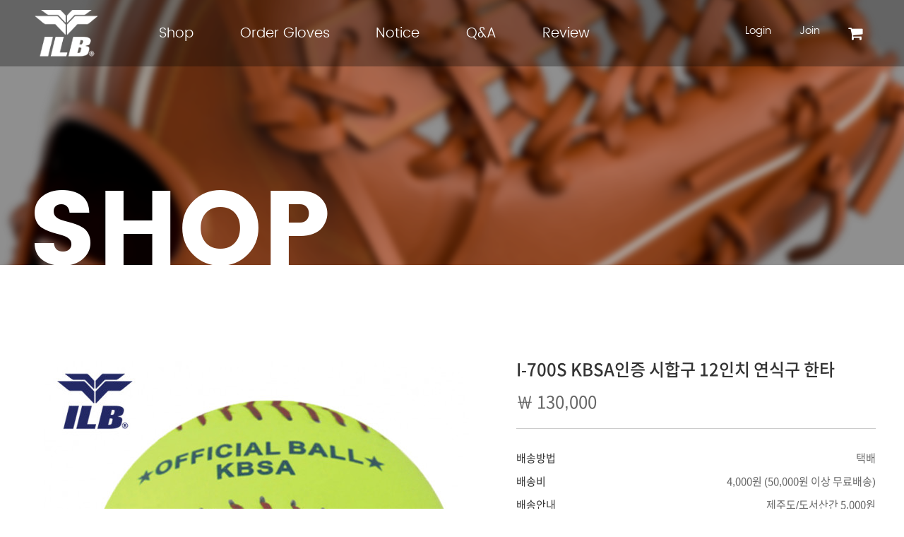

--- FILE ---
content_type: text/html; charset=utf-8
request_url: https://www.ilbglove.com/shop/item.php?it_id=1710229418&me_code=
body_size: 32678
content:
<!doctype html>
<html lang="ko">
<head>
<meta charset="utf-8">
<meta name="viewport" content="width=device-width,initial-scale=1.0,minimum-scale=0,maximum-scale=10,user-scalable=no">
<meta http-equiv="imagetoolbar" content="no">
<meta http-equiv="X-UA-Compatible" content="IE=edge">
<link rel="canonical" href="https://www.ilbglove.com/index.php">
<meta name="robots" content="index,follow">

<meta name="keywords" content="야구용품,야구,공인구,ILB,아이엘비,아이엘비스포츠,ilbsports,야구제품,KBO공인구업체,야구용품추천,야구공,야구배트,글러브,야구글러브,글러브추천,야구공추천,배트">
<meta name="description" content="ILB 글러브입니다">
<meta name="title" content="ILB 글러브">

<meta property="og:type" content="website">
<meta property="og:title" content="ILB 글러브">
<meta property="og:description" content="ILB 글러브입니다">
<meta property="og:image" content="https://www.ilbglove.com//theme/basic/img/logo_w.png">
<meta property="og:url" content="https://www.mysite.com/">

<meta name="twitter:card" content="summary">
<meta name="twitter:title" content="ILB 글러브">
<meta name="twitter:description" content="ILB 글러브입니다">
<meta name="twitter:image" content="https://www.ilbglove.com//theme/basic/img/logo_w.png">
<meta name="twitter:domain" content="ILB 글러브">
<title>SHOP | ILB</title>
<link rel="stylesheet" href="https://www.ilbglove.com/theme/basic/css/default_shop.css?ver=191202">
<link rel="stylesheet" href="https://www.ilbglove.com/js/font-awesome/css/font-awesome.min.css?ver=191202">
<link rel="stylesheet" href="/css/fonts.css?ver=191202">
<link rel="stylesheet" href="https://www.ilbglove.com/js/owlcarousel/owl.carousel.css?ver=191202">
<link rel="stylesheet" href="https://www.ilbglove.com/js/slick/slick.css?ver=191202">
<link rel="stylesheet" href="https://www.ilbglove.com/skin/shop/basic/style.css?ver=191202">
<link rel="stylesheet" href="https://www.ilbglove.com/theme/basic/css/mobile_shop.css?ver=191202">
<!--[if lte IE 8]>
<script src="https://www.ilbglove.com/js/html5.js"></script>
<![endif]-->
<script>
// 자바스크립트에서 사용하는 전역변수 선언
var g5_url       = "https://www.ilbglove.com";
var g5_bbs_url   = "https://www.ilbglove.com/bbs";
var g5_is_member = "";
var g5_is_admin  = "";
var g5_is_mobile = "";
var g5_bo_table  = "";
var g5_sca       = "";
var g5_editor    = "";
var g5_cookie_domain = "";
var g5_theme_shop_url = "https://www.ilbglove.com/theme/basic/shop";
var g5_shop_url = "https://www.ilbglove.com/shop";
</script>
<script src="https://www.ilbglove.com/js/jquery-1.12.4.min.js"></script>
<script src="https://www.ilbglove.com/js/jquery-migrate-1.4.1.min.js"></script>
<script src="https://www.ilbglove.com/js/jquery.shop.menu.js?ver=191202"></script>
<script src="https://www.ilbglove.com/js/common.js?ver=191202"></script>
<script src="https://www.ilbglove.com/js/wrest.js?ver=191202"></script>
<script src="https://www.ilbglove.com/js/placeholders.min.js"></script>
<script src="https://www.ilbglove.com/js/owlcarousel/owl.carousel.min.js"></script>
<script src="https://www.ilbglove.com/js/slick/slick.min.js"></script>
<script src="https://www.ilbglove.com/js/jquery.bxslider.js"></script>
</head>
<body>

<!-- 상단 시작 { -->
<!-- new server -->


<div id="hd">
    <h1 id="hd_h1">SHOP</h1>
    <div id="skip_to_container"><a href="#container">본문 바로가기</a></div>

         
	
    <div id="hd_wrapper" class="">
        <div class="bg"></div>
        <div id="logo">
        	<a href="https://www.ilbglove.com/shop/"><img src="/theme/basic/img/logo_w.png" alt="ILB"></a>
        </div>
		
        <div id="gnb" class="">
            <div id="hd_menu" class="left">
                <ul>
                                        <li class="li0 up">
                        <a href="/shop/list.php?ca_id=10&me_code=10" target="_blank">Shop</a> <!-- 대메뉴 -->
                        <div class="sub-menu"><ul>
                            <li><a  href="/shop/list.php?ca_id=1080&me_code=1080" target="_self">유니폼 제작</a></li>
                                                    <li><a  href="/shop/list.php?ca_id=1010&me_code=1010" target="_self">글러브</a></li>
                                                    <li><a  href="/shop/list.php?ca_id=1020&me_code=1020" target="_self">야구공</a></li>
                                                    <li><a  href="/shop/list.php?ca_id=1070&me_code=1070" target="_self">스포츠웨어</a></li>
                                                    <li><a  href="/shop/list.php?ca_id=1030&me_code=1030" target="_self">야구배트</a></li>
                                                    <li><a  href="/shop/list.php?ca_id=1050&me_code=1050" target="_self">배팅장갑</a></li>
                                                    <li><a  href="/shop/list.php?ca_id=1040&me_code=1040" target="_self">개인결제창</a></li>
                                                    <li><a  href="/shop/list.php?ca_id=1060&me_code=1060" target="_self">기타</a></li>
                        </ul></div>
                    </li>
                                        <li class="li1 up">
                        <a href="/orderglove/" target="_self">Order Gloves</a> <!-- 대메뉴 -->
                        <div class="sub-menu"><ul>
                            <li><a  href="/orderglove/" target="_self">오더글러브</a></li>
                                                    <li><a  href="/bbs/board.php?bo_table=gallery" target="_self">오더갤러리</a></li>
                        </ul></div>
                    </li>
                                        <li class="li2 up">
                        <a href="/bbs/board.php?bo_table=notice" target="_self">Notice</a> <!-- 대메뉴 -->
                                            </li>
                                        <li class="li3 up">
                        <a href="/bbs/qalist.php" target="_self">Q&A</a> <!-- 대메뉴 -->
                                            </li>
                                        <li class="li4 up">
                        <a href="/bbs/board.php?bo_table=review" target="_self">Review</a> <!-- 대메뉴 -->
                                            </li>
                                        
                    <!-- <li><a href="#">Shop</a></li>
                    <li><a href="#">Order Gloves</a></li>
                    <li><a href="https://www.ilbglove.com/bbs/board.php?bo_table=notice">Notice</a></li>
                    <li><a href="https://www.ilbglove.com/bbs/qalist.php">Q&amp;A</a></li>
                    <li><a href="https://www.ilbglove.com/shop/itemuselist.php">Review</a></li> -->
                </ul>
            </div>

            <div id="hd_submenu" class="right">
                <ul>
                                        <li class="login"><a href="https://www.ilbglove.com/bbs/login.php?url=%2Fshop%2Fitem.php%3Fit_id%3D1710229418%26me_code%3D">Login</a></li>
                    <li class="login"><a href="https://www.ilbglove.com/bbs/register_form.php?url=%2Fshop%2Fitem.php%3Fit_id%3D1710229418%26me_code%3D">Join</a></li>
                                        
                    <li class="shop_cart"><a href="https://www.ilbglove.com/shop/cart.php"><i class="fa fa-shopping-cart" aria-hidden="true"></i><span class="sound_only">cart</span></a></li>
                    <!-- <li class="back"><a href="#">BACK</a></li> -->
                </ul>
            </div>
            <div id="mMenu">
                <a href="javascript: void(0)"></a>
            </div>
        </div>

        
    </div>

    <script>
        $('#mMenu a').click(function() {
            $('#hd_wrapper').toggleClass('on');
        });

    </script>
</div>
<!-- } 상단 끝 -->
  

<!-- 전체 콘텐츠 시작 { -->
<div id="wrapper" class="<br />
<b>Warning</b>:  implode(): Invalid arguments passed in <b>/var/www/html/theme/basic/shop/shop.head.php</b> on line <b>157</b><br />
">
    <div id="visual" class="sub">
        <div id="container">
            <div class="box-copy">
                <strong>SHOP</strong>            </div>
        </div>
    </div>

    
        <div id="breadcrumb">  
        <div id="container">
                    </div>
    </div>
        
    
    

    <!-- #container 시작 { -->


    
    <!-- .shop-content 시작 { -->
    <div class="shop-content is_item">
        
        <!-- 글자크기 조정 display:none 되어 있음 시작 { -->
        <div id="text_size">
            <button class="no_text_resize" onclick="font_resize('container', 'decrease');">작게</button>
            <button class="no_text_resize" onclick="font_default('container');">기본</button>
            <button class="no_text_resize" onclick="font_resize('container', 'increase');">크게</button>
        </div>
        <!-- } 글자크기 조정 display:none 되어 있음 끝 --><div id="container">


<!-- 상품 상세보기 시작 { -->
<div id="sit_hhtml"></div>
<script src="https://www.ilbglove.com/js/shop.js"></script>

<div id="sit">

    <div id="sit_ov_from">
	<form name="fitem" method="post" action="https://www.ilbglove.com/shop/cartupdate.php" onsubmit="return fitem_submit(this);">
	<input type="hidden" name="it_id[]" value="1710229418">
	<input type="hidden" name="sw_direct">
	<input type="hidden" name="url">
	
	<div id="sit_ov_wrap">
	    <!-- 상품이미지 미리보기 시작 { -->
	    <div id="sit_pvi">
	        <div id="sit_pvi_big">
	        <img src="https://www.ilbglove.com/data/item/1710229418/thumb-i700S7I2464Sk7J28_646x601.jpg" width="646" height="601" alt="">	        </div>
	        
	    </div>
	    <!-- } 상품이미지 미리보기 끝 -->
	
	    <!-- 상품 요약정보 및 구매 시작 { -->
	    <section id="sit_ov" class="2017_renewal_itemform">
	        <h2 id="sit_title">I-700S KBSA인증 시합구 12인치 연식구 한타 <span class="sound_only">요약정보 및 구매</span></h2>
                            <p id="sit_price">￦ 130,000</p>
            <input type="hidden" id="it_price" value="130000">
                        


	        	        <p id="sit_opt_info">
	            상품 선택옵션 0 개, 추가옵션 0 개
	        </p>
	        	        <div class="sit_info">
                <ul>
                    					<li><strong>배송방법</strong><span>택배</span></li>
					<li><strong>배송비</strong><span>4,000원 (50,000원 이상 무료배송)</span></li>
										<li><strong>배송안내</strong><span>제주도/도서산간 5,000원</span></li>
					                                        <li><strong>최소 구매수량</strong><span>1</span></li>
                                                            <li><strong>최대 구매수량</strong><span>1000</span></li>
                                    </ul>
            </div>
	        
	        
	        
	        
	        	
	        	
	        	        <!-- 선택된 옵션 시작 { -->
	        <section id="sit_sel_option">
	            <h3>선택된 옵션</h3>
	            	            <ul id="sit_opt_added">
	                <li class="sit_opt_list">
	                    <input type="hidden" name="io_type[1710229418][]" value="0">
	                    <input type="hidden" name="io_id[1710229418][]" value="">
	                    <input type="hidden" name="io_value[1710229418][]" value="I-700S KBSA인증 시합구 12인치 연식구 한타">
	                    <input type="hidden" class="io_price" value="0">
	                    <input type="hidden" class="io_stock" value="99999">
	                    <div class="opt_name">
	                        <span class="sit_opt_subj">I-700S KBSA인증 시합구 12인치 연식구 한타</span>
	                    </div>
	                    <div class="opt_count">
	                        <label for="ct_qty_5" class="sound_only">수량</label>
							<button type="button" class="sit_qty_minus"><i class="fa fa-minus" aria-hidden="true"></i><span class="sound_only">감소</span></button>
	                        <input type="text" name="ct_qty[1710229418][]" value="1" id="ct_qty_5" class="num_input" size="5">
	                        <button type="button" class="sit_qty_plus"><i class="fa fa-plus" aria-hidden="true"></i><span class="sound_only">증가</span></button>
	                        <span class="sit_opt_prc">+ 0원</span>
	                    </div>
	                </li>
	            </ul>
	            <script>
	            $(function() {
	                price_calculate();
	            });
	            </script>
	            	        </section>
	        <!-- } 선택된 옵션 끝 -->
	
	        <!-- 총 구매액 -->
	        <div id="sit_tot_price"></div>
	        	
	        	
	        <div id="sit_ov_btn">
	            	            <button type="submit" onclick="document.pressed=this.value;" value="장바구니" class="sit_btn_cart">장바구니</button>
	            <button type="submit" onclick="document.pressed=this.value;" value="바로구매" class="sit_btn_buy">주문하기</button>
	            	            <!-- <a href="javascript:item_wish(document.fitem, '1710229418');" class="sit_btn_wish"><i class="fa fa-heart-o" aria-hidden="true"></i><span class="sound_only">위시리스트</span></a> -->
	            	
	            	            	        </div>
	
	        <script>
	        // 상품보관
	        function item_wish(f, it_id)
	        {
	            f.url.value = "https://www.ilbglove.com/shop/wishupdate.php?it_id="+it_id;
	            f.action = "https://www.ilbglove.com/shop/wishupdate.php";
	            f.submit();
	        }
	
	        // 추천메일
	        function popup_item_recommend(it_id)
	        {
	            if (!g5_is_member)
	            {
	                if (confirm("회원만 추천하실 수 있습니다."))
	                    document.location.href = "https://www.ilbglove.com/bbs/login.php?url=https%3A%2F%2Fwww.ilbglove.com%2Fshop%2Fitem.php%3Fit_id%3D1710229418";
	            }
	            else
	            {
	                url = "./itemrecommend.php?it_id=" + it_id;
	                opt = "scrollbars=yes,width=616,height=420,top=10,left=10";
	                popup_window(url, "itemrecommend", opt);
	            }
	        }
	
	        // 재입고SMS 알림
	        function popup_stocksms(it_id)
	        {
	            url = "https://www.ilbglove.com/shop/itemstocksms.php?it_id=" + it_id;
	            opt = "scrollbars=yes,width=616,height=420,top=10,left=10";
	            popup_window(url, "itemstocksms", opt);
	        }
	        </script>
	    </section>
	    <!-- } 상품 요약정보 및 구매 끝 -->
	</div>
	
	</form>
</div>

<script>
$(function(){
    // 상품이미지 첫번째 링크
    $("#sit_pvi_big a:first").addClass("visible");

    // 상품이미지 미리보기 (썸네일에 마우스 오버시)
    $("#sit_pvi .img_thumb").bind("mouseover focus", function(){
        var idx = $("#sit_pvi .img_thumb").index($(this));
        $("#sit_pvi_big a.visible").removeClass("visible");
        $("#sit_pvi_big a:eq("+idx+")").addClass("visible");
    });

    // 상품이미지 크게보기
    $(".popup_item_image").click(function() {
        var url = $(this).attr("href");
        var top = 10;
        var left = 10;
        var opt = 'scrollbars=yes,top='+top+',left='+left;
        popup_window(url, "largeimage", opt);

        return false;
    });
});

function fsubmit_check(f)
{
    // 판매가격이 0 보다 작다면
    if (document.getElementById("it_price").value < 0) {
        alert("전화로 문의해 주시면 감사하겠습니다.");
        return false;
    }

    if($(".sit_opt_list").size() < 1) {
        alert("상품의 선택옵션을 선택해 주십시오.");
        return false;
    }

    var val, io_type, result = true;
    var sum_qty = 0;
    var min_qty = parseInt(1);
    var max_qty = parseInt(1000);
    var $el_type = $("input[name^=io_type]");

    $("input[name^=ct_qty]").each(function(index) {
        val = $(this).val();

        if(val.length < 1) {
            alert("수량을 입력해 주십시오.");
            result = false;
            return false;
        }

        if(val.replace(/[0-9]/g, "").length > 0) {
            alert("수량은 숫자로 입력해 주십시오.");
            result = false;
            return false;
        }

        if(parseInt(val.replace(/[^0-9]/g, "")) < 1) {
            alert("수량은 1이상 입력해 주십시오.");
            result = false;
            return false;
        }

        io_type = $el_type.eq(index).val();
        if(io_type == "0")
            sum_qty += parseInt(val);
    });

    if(!result) {
        return false;
    }

    if(min_qty > 0 && sum_qty < min_qty) {
        alert("선택옵션 개수 총합 "+number_format(String(min_qty))+"개 이상 주문해 주십시오.");
        return false;
    }

    if(max_qty > 0 && sum_qty > max_qty) {
        alert("선택옵션 개수 총합 "+number_format(String(max_qty))+"개 이하로 주문해 주십시오.");
        return false;
    }

    return true;
}

// 바로구매, 장바구니 폼 전송
function fitem_submit(f)
{
    f.action = "https://www.ilbglove.com/shop/cartupdate.php";
    f.target = "";

    if (document.pressed == "장바구니") {
        f.sw_direct.value = 0;
    } else { // 바로구매
        f.sw_direct.value = 1;
    }

    // 판매가격이 0 보다 작다면
    if (document.getElementById("it_price").value < 0) {
        alert("전화로 문의해 주시면 감사하겠습니다.");
        return false;
    }

    if($(".sit_opt_list").size() < 1) {
        alert("상품의 선택옵션을 선택해 주십시오.");
        return false;
    }

    var val, io_type, result = true;
    var sum_qty = 0;
    var min_qty = parseInt(1);
    var max_qty = parseInt(1000);
    var $el_type = $("input[name^=io_type]");

    $("input[name^=ct_qty]").each(function(index) {
        val = $(this).val();

        if(val.length < 1) {
            alert("수량을 입력해 주십시오.");
            result = false;
            return false;
        }

        if(val.replace(/[0-9]/g, "").length > 0) {
            alert("수량은 숫자로 입력해 주십시오.");
            result = false;
            return false;
        }

        if(parseInt(val.replace(/[^0-9]/g, "")) < 1) {
            alert("수량은 1이상 입력해 주십시오.");
            result = false;
            return false;
        }

        io_type = $el_type.eq(index).val();
        if(io_type == "0")
            sum_qty += parseInt(val);
    });

    if(!result) {
        return false;
    }

    if(min_qty > 0 && sum_qty < min_qty) {
        alert("선택옵션 개수 총합 "+number_format(String(min_qty))+"개 이상 주문해 주십시오.");
        return false;
    }

    if(max_qty > 0 && sum_qty > max_qty) {
        alert("선택옵션 개수 총합 "+number_format(String(max_qty))+"개 이하로 주문해 주십시오.");
        return false;
    }

    return true;
}
</script>
<script src="https://www.ilbglove.com/js/shop.override.js"></script>
    
<script src="https://www.ilbglove.com/js/viewimageresize.js"></script>

<!-- 관련상품 시작 { -->
<section id="sit_rel">
    <h2>RELATED PRODUCTS</h2>
    
<!-- 관련상품 10 시작 { -->
<p class="sct_noitem">등록된 상품이 없습니다.</p>
<!-- } 관련상품 10 끝 -->
<script>
var $slider;

function buildSliderConfiguration() {
  var windowWidth = $(window).width();
  var numberOfVisibleSlides;

  if (windowWidth < 420) {
    numberOfVisibleSlides = 1;
  }
  else if (windowWidth < 768) {
    numberOfVisibleSlides = 2;
  }
  else if (windowWidth < 1200) {
    numberOfVisibleSlides = 3;
  }
  else {
    numberOfVisibleSlides = 4;
  }

  return {
    slideWidth:284,
    minSlides: numberOfVisibleSlides,
    maxSlides: numberOfVisibleSlides,
    slideMargin:22,
    moveSlides: 1,
    pager:false
  };
}

function configureSlider() {
  var config = buildSliderConfiguration();

  if ($slider && $slider.reloadSlider) {
    $slider.reloadSlider(config);
  }
  else {
    $slider = $('.relatedSlide').bxSlider(config);
  }
}

$(window).on("orientationchange resize", configureSlider);

configureSlider();

</script></section>
<!-- } 관련상품 끝 -->

<section id="sit_info">
	<div id="sit_tab">
	    <!-- <ul class="tab_tit">
	        <li><button type="button" rel="#sit_inf" class="selected">상품정보</button></li>
	        <li><button type="button" rel="#sit_use">사용후기 <span class="item_use_count">0</span></button></li>
	        <li><button type="button" rel="#sit_qa">상품문의  <span class="item_qa_count">0</span></button></li>
	        <li><button type="button" rel="#sit_dex">배송/교환</button></li>
	    </ul> -->
	    <ul class="tab_con">
	
	        <!-- 상품 정보 시작 { -->
	        <li id="sit_inf">
	            <h2 class="contents_tit"><span>상품 정보</span></h2>
                <a class="viewOri" href="#">원본보기 <i class="fa fa-arrows-alt"></i></a>
	            	            <h3>상품 상세설명</h3>
	            <div id="sit_inf_explan">
	                <p style="text-align:center;" align="center"><img src="https://www.ilbglove.com/data/editor/2410/c03c59ba73b2c8b555fec1ae84df39c0_1729832831_6424.png" title="c03c59ba73b2c8b555fec1ae84df39c0_1729832831_6424.png" alt="c03c59ba73b2c8b555fec1ae84df39c0_1729832831_6424.png" /><br style="clear:both;" /> </p>	            </div>
	            	        </li>
	        
	        
	        <!-- 배송/교환 시작 { -->
	        <li id="sit_dex">
	            <h2>SHOPPING GUIDE</h2>
                
                <ul>
                    <li>
                        <img src="/theme/basic/img/ic_dex-1.png">
                        <strong class="tit">고객센터</strong>
                        <p class="type1">평일 09:00 ~ 17:30<br>(점심 12:30 ~ 13:30)</p>
                        <p class="type2">야구공<br>042-253-7045<br>Email<br>max7045@naver.com</p>
                        <p class="type3">글러브<br>010-5438-9797<br>Email<br>pentatool@naver.com</p>
                        <p class="type4">주말 및 공휴일은 문의게시판 또는 이메일을 이용해주세요</p>
                            
                        
                  
                    </li>
                    <li>
                        <img src="/theme/basic/img/ic_dex-2.png">
                        <strong class="tit">배송정보</strong>
                        <p class="type1">택배CJ</p>
                        <p class="type2">1588-1255</p>
                        <p class="type3">4,000원 (선불결제)<br>50,000원 이상 구매시 무료 배송</p>
                        <p class="type4">제주도 및 도서 산간 지역 추가배송비 발생 배송정보 오류 시 반품 택배비용 고객 부담</p>
                    </li>
                    <li>
                        <img src="/theme/basic/img/ic_dex-3.png">
                        <strong class="tit">배송마감</strong>
                        <p class="type1">2시 이전 주문 : 당일출고</p>
                        <p class="type2">2시 이후 주문 : 익일출고</p>
                        <p class="type3">결제 완료건에 한하여 평일에만 출고 됩니다.</p>
                        <p class="type4">운송장 확인은 출고 당일 오후 8시 이후 가능 (출고량에 따라 지연가능)</p>
                    </li>
                    <li>
                        <img src="/theme/basic/img/ic_dex-4.png">
                        <strong class="tit">교환/반품</strong>
                        <p class="type1">수령일로부터 7일 이내</p>
                        <p class="type2">(오더글러브 상품제외)</p>
                        <p class="type3">상품불량 및 오배송 : 무료<br>단순변심 : 고객님 부담</p>
                        <p class="type4">무료배송 된 제품의 경우 왕복 배송비 8000원 선입급 후 반품</p>
                    </li>
                </ul>
	            
	        </li>
            <!-- } 배송/교환  끝 -->
            
            <li id="sit_as">
                <div class="box-txt">
                    <strong>교환 및 반품주소</strong>
                    <p class="first">대전 광역시 중구 대종로 346번길 8 (펜타툴)</p>
                </div>
                <div class="box-txt">
                    <strong>A/S 안내</strong>
                    <p>· 본 제품은 엄격한 품질 관리 및 검사 과정을 거쳐서 만들어진 제품입니다.</p>
                    <p>· 글러브 품질 보증 기간은 6개월 입니다. (끈 피의 경우 1년)</p>
                    <p>· 가죽 손상 및 찢어짐과 열탕 처리 시 물 빠짐 및 이염 등은 A/S 대상이 아닙니다.</p>
                    <p>· 품질보증기간 내 하자 발생 시 무상으로 수리가 진행되며, 하자 부분에 따라 수리기간은 1개월이 소요될 수 있습니다.</p>
                    <p>· 품질 보증 기간 이후에는 유상으로 수리가 진행됩니다.</p>
                    <p>· 품질 보증 기간 이내라도 구매자 과실로 인한 문제는 유상으로 수리가 진행됩니다.</p>
                    <p>· 글러브 사용 시 개인의 손의 형태, 포구 습관에 따른 불편함은 하자로 인정하지 않습니다.</p>
                    
                </div>
            </li>
	    </ul>
	</div>
	<script>
	// $(function (){
	//     $(".tab_con>li").hide();
	//     $(".tab_con>li:first").show();   
	//     $(".tab_tit li button").click(function(){
	//         $(".tab_tit li button").removeClass("selected");
	//         $(this).addClass("selected");
	//         $(".tab_con>li").hide();
	//         $($(this).attr("rel")).show();
	//     });
	// });
	</script>
	
</section>

<script>
jQuery(function($){
    var change_name = "ct_copy_qty";

    $(document).on("select_it_option_change", "select.it_option", function(e, $othis) {
        var value = $othis.val(),
            change_id = $othis.attr("id").replace("it_option_", "it_side_option_");
        
        if( $("#"+change_id).length ){
            $("#"+change_id).val(value).attr("selected", "selected");
        }
    });

    $(document).on("select_it_option_post", "select.it_option", function(e, $othis, idx, sel_count, data) {
        var value = $othis.val(),
            change_id = $othis.attr("id").replace("it_option_", "it_side_option_");
        
        $("select.it_side_option").eq(idx+1).empty().html(data).attr("disabled", false);

        // select의 옵션이 변경됐을 경우 하위 옵션 disabled
        if( (idx+1) < sel_count) {
            $("select.it_side_option:gt("+(idx+1)+")").val("").attr("disabled", true);
        }
    });

    $(document).on("add_sit_sel_option", "#sit_sel_option", function(e, opt) {
        
        opt = opt.replace('name="ct_qty[', 'name="'+change_name+'[');

        var $opt = $(opt);
        $opt.removeClass("sit_opt_list");
        $("input[type=hidden]", $opt).remove();

        $(".sit_sel_option .sit_opt_added").append($opt);

    });

    $(document).on("price_calculate", "#sit_tot_price", function(e, total) {

        $(".sum_section .sit_tot_price").empty().html("<span>총 금액 </span><strong>"+number_format(String(total))+"</strong> 원");

    });

    $(".sit_side_option").on("change", "select.it_side_option", function(e) {
        var idx = $("select.it_side_option").index($(this)),
            value = $(this).val();

        if( value ){
            if (typeof(option_add) != "undefined"){
                option_add = true;
            }

            $("select.it_option").eq(idx).val(value).attr("selected", "selected").trigger("change");
        }
    });

    $(".sit_side_option").on("change", "select.it_side_supply", function(e) {
        var value = $(this).val();

        if( value ){
            if (typeof(supply_add) != "undefined"){
                supply_add = true;
            }

            $("select.it_supply").val(value).attr("selected", "selected").trigger("change");
        }
    });

    $(".sit_opt_added").on("click", "button", function(e){
        e.preventDefault();

        var $this = $(this),
            mode = $this.text(),
            $sit_sel_el = $("#sit_sel_option"),
            li_parent_index = $this.closest('li').index();
        
        if( ! $sit_sel_el.length ){
            alert("el 에러");
            return false;
        }

        switch(mode) {
            case "증가":
                $sit_sel_el.find("li").eq(li_parent_index).find(".sit_qty_plus").trigger("click");
                break;
            case "감소":
                $sit_sel_el.find("li").eq(li_parent_index).find(".sit_qty_minus").trigger("click");
                break;
            case "삭제":
                $sit_sel_el.find("li").eq(li_parent_index).find(".sit_opt_del").trigger("click");
                break;
        }

    });

    $(document).on("sit_sel_option_success", "#sit_sel_option li button", function(e, $othis, mode, this_qty) {
        var ori_index = $othis.closest('li').index();

        switch(mode) {
            case "증가":
            case "감소":
                $(".sit_opt_added li").eq(ori_index).find("input[name^=ct_copy_qty]").val(this_qty);
                break;
            case "삭제":
                $(".sit_opt_added li").eq(ori_index).remove();
                break;
        }
    });

    $(document).on("change_option_qty", "input[name^=ct_qty]", function(e, $othis, val, force_val) {
        var $this = $(this),
            ori_index = $othis.closest('li').index(),
            this_val = force_val ? force_val : val;

        $(".sit_opt_added").find("li").eq(ori_index).find("input[name^="+change_name+"]").val(this_val);
    });

    $(".sit_opt_added").on("keyup paste", "input[name^="+change_name+"]", function(e) {
         var $this = $(this),
             val= $this.val(),
             this_index = $("input[name^="+change_name+"]").index(this);

         $("input[name^=ct_qty]").eq(this_index).val(val).trigger("keyup");
    });

    $(".sit_order_btn").on("click", "button", function(e){
        e.preventDefault();

        var $this = $(this);

        if( $this.hasClass("sit_btn_cart") ){
            $("#sit_ov_btn .sit_btn_cart").trigger("click");
        } else if ( $this.hasClass("sit_btn_buy") ) {
            $("#sit_ov_btn .sit_btn_buy").trigger("click");
        }
    });
});
</script>
</div>
</div>

        
	</div>      <!-- } #container 끝 -->
</div>
<!-- } 전체 콘텐츠 끝 -->

<!-- 하단 시작 { -->
<div id="ft">
    <div id="ft_wr">
        <div id="ft_link">
            <ul>
                <li><a href="/about.php">회사소개</a></li>
                <li><a href="https://www.ilbglove.com/bbs/content.php?co_id=provision">이용약관</a></li>
                <li><a href="https://www.ilbglove.com/bbs/content.php?co_id=privacy">개인정보처리방침</a></li>
            </ul>
            <div id="ft_copy"><span> ⓒ Penta-tool.</span></div>
        </div>


        <div id="ft_company">
            <div class="ft_info">
                <p class="companyName">펜타-툴(Penta-tool)</p>
                <p>
                    <span>사업자 등록번호 : 309-41-00647 <em>|</em> </span>
                    <span>통신판매업신고번호 : 2020-대전중구-0133 <em>|</em> </span>
                    <span>대표:김성호</span>
                </p>
                <p>주소 : 대전광역시 중구 대종로346번길 8(부사동)</p>
                <p>
                    <span>대표번호 : 042-253-7045 <em>|</em> </span>
                    <span>운영시간(한국) 09:00 ~ 18:00, 주말/공휴일 제외</span>
                </p>
            </div>
        </div>
    </div>
</div>




<script src="https://www.ilbglove.com/js/sns.js"></script>
<!-- } 하단 끝 -->



<!-- ie6,7에서 사이드뷰가 게시판 목록에서 아래 사이드뷰에 가려지는 현상 수정 -->
<!--[if lte IE 7]>
<script>
$(function() {
    var $sv_use = $(".sv_use");
    var count = $sv_use.length;

    $sv_use.each(function() {
        $(this).css("z-index", count);
        $(this).css("position", "relative");
        count = count - 1;
    });
});
</script>
<![endif]-->


</body>
</html>


--- FILE ---
content_type: text/css
request_url: https://www.ilbglove.com/theme/basic/css/default_shop.css?ver=191202
body_size: 113166
content:
@charset "utf-8";

/* 초기화 */

.slick-slide:active, .slick-slide:focus {outline:none; box-shadow:none}
html {overflow-y:scroll}
body {margin:0;padding:0;min-width: 320px; font-size:0.75em;font-family: 'noto sans', dotum, sans-serif}
html, h1, h2, h3, h4, h5, h6, form, fieldset, img {margin:0;padding:0;border:0}
h1, h2, h3, h4, h5, h6, p, span, strong, em, i {font-size:1em;font-family:'noto sans', dotum, sans-serif; line-height: 100%;}
article, aside, details, figcaption, figure, footer, header, hgroup, menu, nav, section {display:block}
ul {margin:0;padding:0;list-style:none}
ol,li,dl,dt,dd {margin:0;padding:0} 
legend {position:absolute;margin:0;padding:0;font-size:0;line-height:0;text-indent:-9999em;overflow:hidden}
label, input, button, select, img {vertical-align:middle}
input, button { margin: 0; padding: 0; font-family: 'noto sans', dotum, sans-serif; font-size: 14px; }
button {cursor:pointer}
textarea, select {font-family:'noto sans', dotum, sans-serif;font-size:1em}
select {margin:0}
p {margin:0;padding:0;word-break:break-all}
hr {display:none}
pre {overflow-x:scroll;font-size:1.1em}
a {color:inherit;text-decoration:none}

*, :after, :before {
-webkit-box-sizing:border-box;
-moz-box-sizing:border-box;
box-sizing:border-box;
}

input[type=text],input[type=password], textarea {
-webkit-transition:all 0.30s ease-in-out;
-moz-transition:all 0.30s ease-in-out;
-ms-transition:all 0.30s ease-in-out;
-o-transition:all 0.30s ease-in-out;
outline:none;
}
 
input[type=text]:focus,input[type=password]:focus, textarea:focus,select:focus {
-webkit-box-shadow:0 0 5px #9ed4ff;
-moz-box-shadow:0 0 5px #9ed4ff;
box-shadow:0 0 5px #9ed4ff;
border:1px solid #558ab7 !important;
}
 
.placeholdersjs {color:#aaa !important}
#hd, #wrapper, #ft {width: 100%;}

#hd_pop,
#tnb .inner,

#gnb .gnb_wrap,
#container_wr {width:1200px}

.d-flex { display: flex !important; }
.d-block { display: block !important; }
.d-litem { display: list-item !important; }

.mt-0 { margin-top: 0 !important; }
.ml-0 { margin-left: 0 !important; }

.f-dc { flex-direction: column; }
.f-dr { flex-direction: row; }


/*safari*/
input, textarea {
 -webkit-appearance:none;
 -webkit-border-radius:0;
}

/* 팝업레이어 */
#hd_pop {z-index:1000;position:relative;margin:0 auto;width:1200px;height:0}
#hd_pop h2 {position:absolute;font-size:0;line-height:0;overflow:hidden}
.hd_pops {position:absolute;border:1px solid #e9e9e9;background:#fff}
.hd_pops img {max-width:100%}
.hd_pops_con {}
.hd_pops_footer {padding:0;background:#000;color:#fff;text-align:left;position:relative}
.hd_pops_footer:after {display:block;visibility:hidden;clear:both;content:""}
.hd_pops_footer button {padding:10px;border:0;color:#fff}
.hd_pops_footer .hd_pops_reject {background:#000;text-align:left}
.hd_pops_footer .hd_pops_close {background:#393939;position:absolute;top:0;right:0}

/* 상단 레이아웃 */
#hd {background:#212020}
#hd_h1 {position:absolute;font-size:0;line-height:0;overflow:hidden}

#hd_wrapper { position: absolute; top: 0; left: 0; padding: 0 59px 0 225px; width: 100%; z-index: 999; }
#hd_wrapper:after {display:block;visibility:hidden;clear:both;content:""}

#hd_wrapper .bg { position: absolute; top: 0; left: 0; width: 100%; height: 100%; background-color: rgba(0, 0, 0, 0.3); }

#logo { position: absolute; top: 14px; left: 49px; width: 90px; z-index: 1; }
#logo img { width: 100% }
#gnb { display: flex; justify-content: space-between; align-items: center; position: relative; width: 100%; height: 94px; }



.hd_login {position:absolute;right:0;top:45px}
.hd_login>li {float:left;position:relative;margin:0 5px}
.hd_login>li.login a {color:#3a8afd;padding:10px;border-radius:3px;border:1px solid #3a8afd}
.hd_login>li a {color:#fff}
.hd_login>li.shop_login {margin-top:-15px}
.hd_login .fa-shopping-cart {font-size:1.6em}
.hd_login .count {display:inline-block;position:absolute;top:-5px;right:-10px;line-height:12px;padding:0 5px;border-radius:10px;background:#ff1a21;color:#fff;min-width:16px;height:14px;font-size:0.85em}

#hd_menu { width: 100%; max-width: 610px; }
/* #hd_menu { width: 100%; max-width: 450px; } */
#hd_menu > ul { display: flex; justify-content: space-between; }
#hd_menu > ul > li { position: relative; padding: 35.5px 0; }
#hd_menu > ul > li:after { content: ""; display: block; position: absolute; bottom: 25px; left: 50%; width: 0%; height: 2px; background-color: #fff; transform: translateX(-50%); transition: width .2s ease-in-out; }
#hd_menu > ul > li:hover:after { width: 100%; }
#hd_menu > ul > li > a { font-size: 20px; color: #fff; font-weight: 300; font-family: "poppins", "sans-serif";}
#hd_menu > ul > li > a::first-letter {text-transform:uppercase}
.up::first-letter {text-transform: uppercase; !important}
#hd_menu > ul > li > div { position: absolute; bottom: 2px; left: 0; width: 228px; height: auto; max-height: 0px; border-top: 2px solid rgba(40, 54, 191, 1); background-color: #fff; transform: translateY(100%); opacity: 0; overflow: hidden; transition: all .2s ease-in-out; }
#hd_menu > ul > li:hover > div { max-height: 300px; border-color: rgba(40, 54, 191, 1); opacity: 1; }
#hd_menu > ul > li > div > ul > li { position: relative; padding: 0 28px; height: 38px; font-size: 15px; color: #242627; font-weight: 200; line-height: 39px; }
#hd_menu > ul > li > div > ul > li:before { content: ""; display: block; position: absolute; bottom: 0; left: 50%; width: calc(100% - (28px * 2)); height: 1px; background-color: #ededed; transform: translateX(-50%); }

#hd_submenu { margin-left: 80px;  }
#hd_submenu ul { display: flex; justify-content: space-between; }
#hd_submenu ul li { position: relative; margin-left: 65px; }
#hd_submenu ul li:first-child { margin-left: 0; }
#hd_submenu ul li a { font-size: 17px; color: #fff; font-weight: 300; font-family: "poppins", "sans-serif"; white-space: nowrap; }
#hd_submenu ul li.shop_cart a { font-size: 22px; }
#hd_submenu ul li.back a { display: block; position: relative; padding-left: 30px; }
#hd_submenu ul li.back a:before { content: ""; display: block; position: absolute; top: 50%; left: 0; width: 14px; height: 29px; background-image: url('/theme/basic/img/ic_back.png'); transform: translateY(-50%); }

#visual { position: relative; height: 650px; background-image: url(/theme/basic/img/img_mainVisual-2.jpg); background-size: cover; background-position: center; overflow: hidden; }
#visual:before { content: ""; display: block; position: absolute; top: 50%; left: 50%; width: 1351px; height: 1346px; background-image: url(/theme/basic/img/img_visual_glove.png); background-size: 100% auto; background-position: center; background-repeat: no-repeat; transform: translate(-50%, -55%); transition: all .3 ease-in-out; }
#visual:after { content: ""; display: block; position: absolute; top: 0; left: 0; width: 100%; height: 100%; background-color: rgba(0, 0, 0, .3); }
#visual.sub { height: 375px; /*background-image: url(/theme/basic/img/img_subVisual-1.jpg);*/ }
#visual #container { height: 100%; z-index: 1; }
#visual .box-copy { position: absolute; top: 50%; left: 0; padding: 0 30px; width: 100%; text-align: center; color: #fff; transform: translateY(calc(-50% + 47px)) }
#visual.sub .box-copy { top: auto; bottom: -30px; text-align: left; transform: none; }
#visual .box-copy strong { display: block; margin-top: 38px; font-size: 60px; font-weight: 700; line-height: 100%; font-family:'poppins', 'sans-serif' }
#visual.sub .box-copy strong { font-size: 150px; font-weight: 800; letter-spacing: 1px; }
#visual .box-copy p { margin-top: 15px; font-size: 18px; line-height: 180%; font-weight: 400; opacity: .8; }


.box-related { margin-top: 55px; text-align: center; }
.box-related .list ul#relatedSlide { display: block; width: 100%; }
.box-related .list ul#relatedSlide:after { content: ""; display: block; clear: both; }
.box-related .list ul#relatedSlide li.item { float: left; padding: 14px 5px 0; width: calc(100% / 4); height: 166px; border-right: 1px solid #e5e5e5; }
.box-related .list ul#relatedSlide li.item:first-child { border-left: 1px solid #e5e5e5; }
.box-related .list ul#relatedSlide li.item .box-img { display: flex; justify-content: center; align-items: center; width: 100%; height: 91px; }
.box-related .list ul#relatedSlide li.item p { margin-top: 14px; font-size: 16px; color: #bbb; line-height: 120%; word-break: keep-all; text-align: center; }
.box-related .list .bx-controls { display: none; }


.box-related .slick-dots { margin-top: 15px; }
.box-related .slick-dots:after { content: ""; display: block; clear: both; }
.box-related .slick-dots li { display: inline-block; margin-left: 7px; width: 10px; height: 10px; border-radius: 50px; border: none; background-color: #dedede; }
.box-related .slick-dots li:first-child { margin-left: 0; }
.box-related .slick-dots li button { width: 100%; height: 100%; opacity: 0; }
.box-related .slick-dots li.slick-active { background-color: #acacac; }

#main_banner { margin-top: 105px; }

#banner_order { position: relative; width: 100%; height: 370px; background-color: #cbcbcb; overflow: hidden; }
#banner_order:before { content: ""; display: block; position: absolute; top: 0; right: 0; width: 100%; height: 100%; background-image: url(/theme/basic/img/bg_main_banner.png); background-position: right center; background-repeat: no-repeat; background-size: auto 100%; }
#banner_order:after { content: ""; display: block; clear: both; }
#banner_order .box-txt { position: absolute; top: 0; left: 0; width: 100%; height: 100%; overflow: hidden; }
#banner_order .box-txt:before { content: ""; display: block; position: absolute; top: -60px; left: 50px; width: 395px; height: 496px; background-image: url(/theme/basic/img/img_glove.png); }
#banner_order .box-txt strong { position: absolute; bottom: -17px; left: 50%; display: inline-block; font-family: "poppins", sans-serif; font-size: 110px; font-weight: 800; color: #fff; line-height: 90%; text-indent: -45px; transform: translateX(-74%); }
#banner_order .box-txt strong:before { content: ""; position: absolute; top: -90px; right: 48px; display: block; margin-bottom: 28px; width: 172px; height: 66px; background-image: url(/theme/basic/img/copy_ilb.png); background-size: 100%; background-repeat: no-repeat; }
#banner_order .box-txt2 { position: absolute; top: 50%; right: calc(130px - ((1200px - 100%) / 4)); transform: translateY(-50%); }
#banner_order .box-txt2 strong { font-family: "poppins"; font-size: 30px; color: #666; font-weight: 400; line-height: 110%; }
#banner_order .box-txt2 p { margin-top: 18px; font-size: 16px; color: #666; line-height: 160%; }
#banner_order .box-txt2 a.btn { display: block; margin-top: 40px; width: 100%; max-width: 256px; height: 63px; background-color: #2836bf; line-height: 63px; font-size: 20px; color: #fff; text-align: center; font-family: "poppins", sans-serif; font-weight: 400; }



#main_players { margin-top: 97px; height: 480px; background-image: url(/theme/basic/img/img_main_players-1.jpg); background-size: cover; background-position: center; }
#main_players #container { height: 100%; }
#main_players .box-cntn { display: flex; align-items: center; padding: 0 30px 0 25px; height: 100%; }
#main_players .box-cntn .box-copy strong { font-size: 68px; color: #fff; font-weight: 900; font-family: "poppins", "sans-serif"; line-height: 110%; }
#main_players .box-cntn .box-copy strong i{ font-family: "poppins", sans-serif; font-size: 68px; font-weight: 900; }
#main_players .box-cntn .box-copy a { display: block; position: relative; margin-top: 50px; padding: 5px 0 5px 80px; height: 54px; color: #fff; }
#main_players .box-cntn .box-copy a:before { content: ""; display: block; position: absolute; top: 0; left: 0; width: 54px; height: 100%; background-image: url(/theme/basic/img/ic_play.png); background-size: auto 100%; background-repeat: no-repeat; }
#main_players .box-cntn .box-copy a p { margin-bottom: 7px; font-size: 22px; font-family: "poppins", "sans-serif"; letter-spacing: 1px; line-height: 100%; }
#main_players .box-cntn .box-copy a span { font-size: 15px; line-height: 100%; }
#main_players .box-cntn .box-copy a span i { font-size: 16px; font-family: "poppins", "sans-serif"; font-weight: 900; }
#main_players .box-cntn .box-players { flex-grow: 1; overflow: hidden; }
#main_players .box-cntn .box-players .list { display: flex; justify-content: flex-end; }
#main_players .box-cntn .box-players ul { width: 634px; overflow: hidden; }
#main_players .box-cntn .box-players ul li { float: left; text-align: right; }
#main_players .box-cntn .box-players ul li img { display: inline-block; margin-bottom: 20px; }
#main_players .box-cntn .box-players ul li p { font-size: 15px; color: #fff; line-height: 160%; text-align: right; }
#main_players .box-cntn .box-players .slide-cntr { flex: none; padding-top: 158px; }
#main_players .box-cntn .box-players .slide-cntr .prev { display: inline-block; width: 34px; height: 34px; border: 1px solid #ccc; background: url(../img/btn_idx_left-1.png) no-repeat center; opacity: .6; }
#main_players .box-cntn .box-players .slide-cntr .next { display: inline-block; margin-left: 10px; width: 34px; height: 34px; border: 1px solid #ccc; background: url(../img/btn_idx_right-1.png) no-repeat center; opacity: .6; }


#main_players .owl-nav { position: absolute; bottom: 68px; left: -108px; }
#main_players .owl-prev { display: inline-block; width: 34px; height: 34px; border: 1px solid #ccc; background: url(../img/btn_idx_left-1.png) no-repeat center; opacity: .6; }
#main_players .owl-prev span { display: none; }
#main_players .owl-next { display: inline-block; margin-left: 10px; width: 34px; height: 34px; border: 1px solid #ccc; background: url(../img/btn_idx_right-1.png) no-repeat center; opacity: .6; }
#main_players .owl-next span { display: none; }

#main_information  { height: 327px; }
#main_information #container { height: 100%; }
#main_information .box-flex { display: flex; align-items: center; height: 100%; }
#main_information .box-info {  }
#main_information .box-info p { margin-bottom: 14px; font-size: 24px; color: #999; font-family: "poppins", "sans-serif"; }
#main_information .box-info strong { margin-bottom: 26px; display: block; font-size: 34px; color: #666; font-weight: 500; }
#main_information .box-info span { display: block; font-size: 15px; color: #666; font-weight: 200; line-height: 180%; }
#main_information .box-notice { flex-grow: 1; text-align: right; }
#main_information .box-notice strong { display: block; font-size: 24px; color: #999; font-family: "poppins", "sans-serif"; font-weight: 400; }


#breadcrumb { margin-top: 70px; }
#breadcrumb nav ul:after { content: ""; display: block; clear: both; }
#breadcrumb nav ul li { float: left; font-size: 18px; font-weight: 500; color: #333; }
#breadcrumb nav ul li:before { content: "/"; display: inline-block; margin: 0 12px; font-size: 18px; font-weight: 500; color: #333; }
#breadcrumb nav ul li:first-child:before { display: none; }

.shop-content { padding-bottom: 130px; }
.shop-content.is_index,
.shop-content.is_about { padding-bottom: 0px; }


#about_greeting { margin-top: 70px; padding-bottom: 80px; }
#about_greeting h2 { font-size: 24px; color: #333; font-weight: 500; font-family: "poppins", "sans-serif"; }
#about_greeting .box-cntn { display: flex; justify-content: space-between; margin-top: 34px; }
#about_greeting .box-cntn .box-txt { margin-left: 15px; width: 100%; max-width: 375px; }
#about_greeting .box-cntn .box-txt:first-child { margin-left: 0; }
#about_greeting .box-cntn .box-txt strong { font-size: 20px; color: #333; font-weight: 400; word-break: keep-all; line-height: 130%; }
#about_greeting .box-cntn .box-txt p { font-size: 16px; color: #333; font-weight: 300; word-break: keep-all; line-height: 150%; }
#about_greeting .box-cntn .box-txt > * { margin-top: 18px; }
#about_greeting .box-cntn .box-txt > *:first-child { margin-top: 0; }
#about_greeting .box-cntn .box-txt img { float: right; display: inline-block; margin-top: 65px; }

#about_history { padding: 80px 0; height: 554px; background-image: url(/theme/basic/img/img_about_history.jpg); background-position: center; background-size: cover; }
#about_history #container { height: 100%; }
#about_history h2 { font-size: 30px; color: #fff; font-weight: 400; font-family: "poppins", "sans-serif"; }
#about_history .box-cntn { margin-top: 46px; height: 370px; overflow: hidden; }
#about_history .box-cntn ul { display: flex; flex-flow: column wrap; align-content: flex-start; justify-content: start; height: 100%; }
#about_history ul li { position: relative; margin-bottom: 24px; padding-left: 72px; width: calc(100% / 2); color: #fff; }

#about_history ul li em { position: absolute; top: 0px; left: 0px; font-size: 17px; font-weight: 200; font-style: normal; }
#about_history ul li p { margin-top: 5px; font-size: 17px; font-weight: 200; }
#about_history ul li p:first-child { margin-top: 0; }


#sod_frm { margin-top: 45px; }



/* 리스트 테이블처리 */
.box-table { border: 1px solid #ccc; border-top-color: #999; }
.d-table { display: table; width: 100%; border-collapse: collapse; }
.d-tableRow { display: table-row; position: relative; }
.d-tableRow.empty { caption-side: bottom; display: table-caption !important; text-align: center; }
.d-tableRow.empty .d-tableCol { display: block; padding: 60px 15px; }
.box-table .d-tableRow:first-child { border-bottom: 1px solid #ccc; }
/* .box-table .d-tableRow:after { content: ""; display: block; position: absolute; bottom: 0; left: 50%; width: calc(100% - 20px); height: 1px; background-color: #ebebeb; transform: translateX(-50%); } */
.d-tableCol { display: table-cell; padding: 22px 15px; font-size: 16px; vertical-align: middle; text-align: center; font-size: 16px; color: #767676; line-height: 140%; font-weight: 200; }
.d-tableCol.th { font-size: 18px; color: #000; background-color: #f7f7f7; }
.d-tableCol.left { text-align: left; }
.d-tableCol.right { text-align: right; }
.d-tableCol .box-input { height: 35px; }
.d-tableCol .box-input input,
.d-tableCol .box-input select { font-size: 16px; color: #767676; }

/* .box-table .d-tableRow .d-tableCol:after { content: ""; display: block; position: absolute; top: 50%; left: 0; width: 1px; height: 34px; background-color: #ebebeb; transform: translateY(-50%); } */

.d-tableRow .d-tableCol:first-child { font-size: 15px; color: #666; font-weight: 300; border-left: none; }



/* 페이징 */
.pg_wrap {margin-top:40px;text-align:center}
.pg_wrap:after {display:block;visibility:hidden;clear:both;content:""} 
.pg {text-align:center}
.pg_page, .pg_current,.qa_page {display:inline-block;vertical-align:middle; border: 1px solid rgba(204, 204, 204, .5);}
.pg a:focus, .pg a:hover {text-decoration:none}
.pg_page,.qa_page {color:#ccc; font-size: 18px; height: 40px; line-height: 40px; min-width: 40px; text-decoration: none; font-family: "poppins", "sans-serif"; }
.pg_page:hover,.qa_page:hover {background-color:#fafafa}
.pg_start {text-indent:-999px;overflow:hidden;background:url(/theme/basic/img/btn_idx_left-1.png) no-repeat 50% 50% #454545;padding:0;border:1px solid #454545}
.pg_prev {text-indent:-999px;overflow:hidden;background:url(/theme/basic/img/btn_idx_left-1.png) no-repeat 50% 50% #454545;padding:0;border:1px solid #454545}
.pg_end {text-indent:-999px;overflow:hidden;background:url(/theme/basic/img/btn_idx_right-1.png) no-repeat 50% 50% #454545;padding:0;border:1px solid #454545}
.pg_next {text-indent:-999px;overflow:hidden;background:url(/theme/basic/img/btn_idx_right-1.png) no-repeat 50% 50% #454545;padding:0;border:1px solid #454545}
.pg_start:hover,.pg_prev:hover,.pg_end:hover,.pg_next:hover {background-color:#454545}

.pg_current { display:inline-block; border-color: rgba(204, 204, 204, 1); font-size: 18px; color: #666; height: 40px; line-height: 40px; min-width: 40px; font-weight: 400; font-family: "poppins", "sans-serif"; }


/* #quick {position:absolute;top:50%;left:0;width:50px;margin-top:-157.5px}
#quick li {position:relative}
#quick li button {width:50px;height:50px;border:0;font-size:1.325em;background:#fff;color:#495057}
#quick .qk_tit {display:none;position:absolute;top:12px;right:60px;white-space:pre;padding:0 15px;line-height:30px;background:#8b929c;color:#fff;font-size:0.75em;border-radius:5px}
#quick .qk_tit:after {content:"";position:absolute;top:10px;right:-8px;display:inline-block;width:0;height:0;border-style:solid;border-top:5px solid transparent;border-bottom:5px solid transparent;border-left:5px solid #8b929c;color:transparent}
#quick li:hover .qk_tit {display:block}

#tabs_con {height:100%;text-align:left}

.side_mn_wr1 {display:none;width:230px;overflow-y:auto;height:100%}
.side_mn_wr2 {display:none;width:230px;overflow-y:auto;height:100%}
.side_mn_wr3 {display:none;width:230px;overflow-y:auto;height:100%}
.side_mn_wr4 {display:none;width:230px;overflow-y:auto;height:100%}
.btn_sm_on i {color:#3a8afd}

.qk_con {display:none;position:relative;width:230px;height:100%;background:#fff;border-left:1px solid #f0f0f0}
.qk_con h2.s_h2 {position:relative;margin:0;font-size:1.25em;padding:15px;border-bottom:1px solid #e5e7ea}
.qk_con h2.s_h2 span {display:inline-block;min-width:20px;padding:2px 8px;border-radius:30px;text-align:center;background:#eff5ff;color:#3b8afc;font-size:0.7em;font-weight:normal;vertical-align:text-bottom}
.qk_con_wr {padding:0;height:100%;overflow-y:auto}
.qk_con_wr .btn_side_shop {position:relative;width:100%;height:30px;background:none;border:0;text-align:left;font-weight:bold}
.qk_con_wr .btn_side_shop span {position:absolute;top:5px;right:0;padding:0 5px;line-height:20px;border-radius:10px;color:#fff;background:#ed1c24}
.qk_con_wr .con_close {position:fixed;top:0;right:230px;width:50px;height:50px;border:0;background:none;font-size:25px;color:#dedede}
.qk_con_wr .con_close:hover {color:rgba(0,0,0,0.8)}
.qk_con_wr .side_tnb {padding:25px}
.qk_con_wr .side_tnb li a {display:block;line-height:28px;color:#465168;padding:5px 0}
.qk_con_wr .side_tnb li:hover a {color:#3a8afd}

#category {display:none;position:absolute;border:1px solid #c5d6da;width:100%;background:#fff;z-index:1000;-webkit-box-shadow:0 2px 5px rgba(0,0,0,0.2);
-moz-box-shadow:0 2px 5px rgba(0,0,0,0.2);
box-shadow:0 2px 5px rgba(0,0,0,0.2)}
#category h2 {font-size:1.3em;padding:15px 20px;border-bottom:1px solid #e7eeef}
#category ul:after {display:block;visibility:hidden;clear:both;content:""}
#category ul li:nth-child(5n+1) {border-left:0}
#category .cate_li_1 {float:left;width:20%;min-height:150px;padding:20px;border-left:1px solid #e7eeef}
#category .cate_li_1_a {font-size:1.2em;display:block;position:relative;margin-bottom:10px;font-weight:bold;color:#3a8afd}
#category .cate_li_2 {line-height:2em}
#category .cate_li_2 a {color:#555}
#category .close_btn {position:absolute;top:0;right:0;width:50px;height:50px;background:#fff;color:#b6b9bb;border:0;vertical-align:top;font-size:18px}
#category_all_bg {display:none;background:rgba(0,0,0,0.1);width:100%;height:100%;position:fixed;left:0;top:0;z-index:999}
#category .no-cate{text-align:center;padding:15px} */


/* 중간 레이아웃 */
/* #wrapper {z-index:5;margin:0 auto;width:1200px;position:relative} */
#wrapper {z-index:5;position:relative;width:100%;}
#wrapper.is_community{background:#fff}
#wrapper:after {display:block;visibility:hidden;clear:both;content:""}
#wrapper_title {padding:20px 0;font-size:2em;font-weight:bold}

.lt_wr {width:49%}
.lt_wr:nth-child(2n+1) {clear:both}

/* aside + wrapper */
#aside {position:absolute;top:0;left:0;margin:0 10px 0 0;width:265px}
#side_pd {position:relative;border:1px solid #dde7e9;background:#fff;border-radius:3px;margin-bottom:15px}
#side_pd h2 {border-bottom:1px solid #e8e8e8;padding:15px}
#side_pd .bx-wrapper {padding-bottom:10px;height:400px;overflow:hidden}
#side_pd .bx-controls {display:inline-block;position:absolute;right:10px;top:12px}
#side_pd .bx-prev {display:inline-block;width:20px;height:20px;text-indent:-9999em;background:url('../img/btn_prev.png') no-repeat}
#side_pd .bx-next {display:inline-block;width:20px;height:20px;text-indent:-9999em;background:url('../img/btn_next.png') no-repeat}

.sct_wrap {width:100%; overflow-x:hidden; margin:0 auto;}
#container {position:relative;margin:0 auto; padding: 0 30px; width: 100%; max-width:1260px; height:auto; overflow:hidden}
#container:after {display:block;visibility:hidden;clear:both;content:""}
#container .shop-content {position:relative;padding:1px 0}
#container1 {position:relative;margin:0 auto; padding: 0 30px; width: 100%; max-width:1260px; height:auto; }
#container1:after {display:block;visibility:hidden;clear:both;content:""}
#container1 .shop-content {position:relative;padding:1px 0}
.shop-content #bo_v{margin-top:20px}

#idx_hit { margin-top: 75px; overflow:hidden}
#idx_hit:after {display:block;visibility:hidden;clear:both;content:"";}
#idx_hit .owl-prev { display: inline-block; width:34px;height:34px; border: 1px solid #ccc; background:url('../img/btn_idx_left.png') no-repeat center; }
#idx_hit .owl-prev span { display: none; }
#idx_hit .owl-next { display: inline-block; margin-left: 10px; width:34px;height:34px; border: 1px solid #ccc; background:url('../img/btn_idx_right.png') no-repeat center; }
#idx_hit .owl-next span { display: none; }
#idx_hit .bx-controls { display: none; }
#idx_hit .slide-cntr { position: absolute; right: 30px; top: 0px }
#idx_hit .slide-cntr .prev { display: inline-block; width:34px;height:34px; border: 1px solid #ccc; background:url('../img/btn_idx_left.png') no-repeat center; }
#idx_hit .slide-cntr .next { display: inline-block; margin-left: 10px; width:34px;height:34px; border: 1px solid #ccc; background:url('../img/btn_idx_right.png') no-repeat center; }
#idx_hit .smt_30 { width: calc(100% + 20px); margin-left: -10px; }

#idx_new { margin-top: 75px; overflow:hidden}
#idx_new:after {display:block;visibility:hidden;clear:both;content:"";}
#idx_new .owl-prev { display: inline-block; width:34px;height:34px; border: 1px solid #ccc; background:url('../img/btn_idx_left.png') no-repeat center; }
#idx_new .owl-prev span { display: none; }
#idx_new .owl-next { display: inline-block; margin-left: 10px; width:34px;height:34px; border: 1px solid #ccc; background:url('../img/btn_idx_right.png') no-repeat center; }
#idx_new .owl-next span { display: none; }
#idx_new .bx-controls { display: none; }
#idx_new .slide-cntr { position: absolute; right: 30px; top: 0px }
#idx_new .slide-cntr .prev { display: inline-block; width:34px;height:34px; border: 1px solid #ccc; background:url('../img/btn_idx_left.png') no-repeat center; }
#idx_new .slide-cntr .next { display: inline-block; margin-left: 10px; width:34px;height:34px; border: 1px solid #ccc; background:url('../img/btn_idx_right.png') no-repeat center; }
#idx_new .smt_30 { width: calc(100% + 20px); margin-left: -10px; }

#idx_order { margin-top: 35px; overflow:hidden}
#idx_order:after {display:block;visibility:hidden;clear:both;content:"";}
#idx_order .owl-prev { display: inline-block; width:34px;height:34px; border: 1px solid #ccc; background:url('../img/btn_idx_left.png') no-repeat center; }
#idx_order .owl-prev span { display: none; }
#idx_order .owl-next { display: inline-block; margin-left: 10px; width:34px;height:34px; border: 1px solid #ccc; background:url('../img/btn_idx_right.png') no-repeat center; }
#idx_order .owl-next span { display: none; }
#idx_order .bx-controls { display: none; }
#idx_order .slide-cntr { position: absolute; right: 30px; top: 0px }
#idx_order .slide-cntr .prev { display: inline-block; width:34px;height:34px; border: 1px solid #ccc; background:url('../img/btn_idx_left.png') no-repeat center; }
#idx_order .slide-cntr .next { display: inline-block; margin-left: 10px; width:34px;height:34px; border: 1px solid #ccc; background:url('../img/btn_idx_right.png') no-repeat center; }
#idx_order .latest_wr{ width: calc(100%); }
#idx_order .lat_title, #idx_order .lt_more, .main_order_gallery .lt_info, .main_order_gallery .pic_lt  li span {display:none}
.main_order_gallery li {position:relative;}
.main_order_gallery li a{ position:absolute;z-index:20; bottom:0; left:0; width:100%;  font-size: 16px; color: #fff; line-height: 26px; word-break: keep-all; box-sizing:border-box; padding:20px 25px ; opacity:0; transition:opacity0.5s;}
.main_order_gallery li a.lt_img {position:relative; z-index:10; display:block;  color: #fff; line-height: auto; max-height: 100%; padding:0; opacity:1}
.main_order_gallery li a.lt_img:after{display:table; content:''; background:rgba(0,0,0,0.4); position:absolute; opacity:0; top:0; left:0; width:100%; height:100%;z-index:10;transition:opacity 0.5s;}
.main_order_gallery li:hover a {opacity:1; color:#fff !important;}
.main_order_gallery li:hover a.lt_img:after {opacity:1;}
.main_order_gallery .pic_lt li.galley_li:nth-child(4n+1) {clear: inherit !important}

@media screen and (-ms-high-contrast: active), (-ms-high-contrast: none) {
.main_order_gallery li a.lt_img {background:rgb(0,0,0);}
.main_order_gallery li:hover  a img {opacity:0.6}
}


.sale_prd h2 {font-size:1.167em;margin:20px 0 10px}
.st_bg {display:inline-block;width:1px;height:10px;margin:0 10px;background:#e2e1e0;vertical-align:-1px}

/* 텍스트 크기 조절 */
#text_size {display:none;position:absolute;top:-31px;left:-1px}
#text_size button {padding:0 10px;height:30px;border:1px solid #cfded8;border-bottom:0;background:#000;color:#fff;cursor:pointer}

/* 하단 레이아웃 */
#ft { margin:0 auto; padding: 40px 0 55px; color: #999; background-color: #454545; }

#ft_wr { margin: 0 auto; padding: 0 30px; width: 100%; max-width: 1260px; }
#ft_wr:after {display:block;visibility:hidden;clear:both;content:""}

#ft_link { float: left; }
#ft_link ul:after { content: ""; display: block; clear: both; }
#ft_link ul li { float: left; margin-left: 45px; }
#ft_link ul li:first-child { margin-left: 0; }
#ft_link ul li a { font-size: 16px;  }

#ft_copy { margin-top: 55px; font-size: 14px; color: #888; }

#ft_company { float: right; text-align: right; }
#ft_company p { font-size: 14px; font-weight: 200; line-height: 22px; }
#ft_company p.companyName { font-size: 16px; line-height: 28px; }
#ft_company p em { font-style: normal; }


/* 쇼핑몰 회원가입 */
#container .register{margin-bottom:30px}
#register_form .register_form_inner{background:#fff}
.register #register_form{background-color:initial}

/* 쇼핑몰 비회원 주문조회 */
#mb_login_od_wr {margin:20px auto 0;border:1px solid #dde7e9;width:360px;background:#fff;text-align:center}
#mb_login_od_wr h2 {font-size:1.25em;margin:20px 0 10px}
/*#mb_login_od_wr #mb_login_od {padding:0 35px}*/
#mb_login_od_wr .frm_input {width:100%;margin:10px 0 0}
#mb_login_od_wr .btn_submit {width:100%;margin:10px 0 0;height:45px;font-weight:bold;font-size:1.25em}
#mb_login_od_wr p {background:#f3f3f3;margin:20px 0 0;padding:15px 20px;line-height:1.5em}

#mb_login #sns_login {margin-top:0;border-color:#edeaea;padding:25px}
#mb_login #sns_login:after {display:block;visibility:hidden;clear:both;content:""}
#mb_login #sns_login h3 {position:absolute;font-size:0;line-height:0;overflow:hidden}
#mb_login #sns_login .sns-wrap {margin:0 !important}
#mb_login #sns_login .sns-icon {width:49% !important;float:left !important}
#mb_login #sns_login .sns-icon:nth-child(odd) {margin-right:2%}
#mb_login #sns_login .txt {font-size:0.95em;padding-left:5px !important;border-left:0 !important}

/*쇼핑몰 비회원 구매*/
#mb_login_notmb {width:360px;margin:30px auto;padding:20px 30px;background:#fff;border:1px solid #dde7e9}
#mb_login_notmb h2 {font-size:1.25em;margin:10px 0;text-align:center}
#mb_login_notmb p {text-align:left}
#mb_login_notmb label {text-align:left}
#guest_privacy {border:1px solid #ccc;text-align:left;line-height:1.6em;color:#666;background:#fafafa;padding:10px;height:150px;margin:10px 0;overflow-y:auto}
#mb_login_notmb .btn_submit {display:block;text-align:center;margin-top:10px;line-height:45px}

/* 쇼핑몰 로그인 */
.mb_log_cate h2 {width:50%;float:left;padding:20px 0;text-align:center}
.mb_log_cate .join {width:50%;float:left;padding:20px 0;text-align:center;background:#f7f7f7;color:#6e6e6e}
.mb_log_cate:after {display:block;visibility:hidden;clear:both;content:""}
.mbskin .chk_box input[type="checkbox"] + label span{position:relative}

/* 새글 */
.is_community .tbl_head01 td {color:#666;padding:10px 5px;border-top:1px solid #ecf0f1;border-bottom:1px solid #ecf0f1;border-left:0 none;line-height:1.4em;height:60px;word-break:break-all}

/* 글쓰기 및 글보기 */
.is_community .chk_box input[type="checkbox"] + label span{top:2px;left:0}
.is_community .bo_fx{margin-bottom:20px}

/* 화면낭독기 사용자용 */
#hd_login_msg {position:absolute;top:0;left:0;width:1px;height:1px;overflow:hidden}
.msg_sound_only, .sound_only {display:none !important;position:absolute;top:0;left:0;margin:0 !important;padding:0 !important;font-size:0;line-height:0;border:0 !important;overflow:hidden !important}

/* 본문 바로가기 */
#skip_to_container a {z-index:100000;position:absolute;top:0;left:0;width:1px;height:1px;font-size:0;line-height:0;overflow:hidden}
#skip_to_container a:focus, #skip_to_container a:active {width:100%;height:75px;background:#21272e;color:#fff;font-size:2em;font-weight:bold;text-align:center;text-decoration:none;line-height:3.3em}

/* 이미지 등비율 리사이징 */
.img_fix {width:100%;height:auto}

/* 캡챠 자동등록(입력)방지 기본 -pc */
#captcha {display:inline-block;position:relative}
#captcha legend {position:absolute;margin:0;padding:0;font-size:0;line-height:0;text-indent:-9999em;overflow:hidden}
#captcha #captcha_img {height:40px;border:1px solid #898989;vertical-align:top;padding:0;margin:0}
#captcha #captcha_mp3 {margin:0;padding:0;width:40px;height:40px;border:0;background:transparent;vertical-align:middle;overflow:hidden;cursor:pointer;background:url('../../../img/captcha2.png') no-repeat;text-indent:-999px;border-radius:3px}
#captcha #captcha_reload {margin:0;padding:0;width:40px;height:40px;border:0;background:transparent;vertical-align:middle;overflow:hidden;cursor:pointer;background:url('../../../img/captcha2.png') no-repeat 0 -40px;text-indent:-999px;border-radius:3px}
#captcha #captcha_key {margin:0 0 0 3px;padding:0 5px;width:90px;height:40px;border:1px solid #ccc;background:#fff;font-size:1.333em;font-weight:bold;text-align:center;border-radius:3px;vertical-align:top}
#captcha #captcha_info {display:block;margin:5px 0 0;font-size:0.95em;letter-spacing:-0.1em}

/* ckeditor 단축키 */
.cke_sc {margin:0 0 5px;text-align:right}
.btn_cke_sc {display:inline-block;padding:0 10px;height:23px;border:1px solid #ccc !important;background:#fafafa !important;color:#000 !important;text-decoration:none !important;line-height:1.9em;vertical-align:middle}
.cke_sc_def {margin:0 0 5px;padding:10px;border:1px solid #ccc;background:#f2f5f9;text-align:center}
.cke_sc_def dl {margin:0 0 5px;text-align:left}
.cke_sc_def dl:after {display:block;visibility:hidden;clear:both;content:""}
.cke_sc_def dt, .cke_sc_def dd {float:left;margin:0;padding:5px 0;border-bottom:1px solid #e9e9e9}
.cke_sc_def dt {width:20%;font-weight:bold}
.cke_sc_def dd {width:30%}

/* ckeditor 태그 기본값 */
#bo_v_con ul {display:block;list-style-type:disc;margin-top:1em;margin-bottom:1em;margin-left:0;margin-right:0;padding-left:40px}
#bo_v_con ol {display:block;list-style-type:decimal;margin-top:1em;margin-bottom:1em;margin-left:0;margin-right:0;padding-left:40px}
#bo_v_con li {display:list-item}

/* Mobile화면으로 */
#mobile_cng {display:block;margin:0.3em;padding:0.5em 0;border:1px solid #eee;border-radius:2em;background:#fff;color:#000;font-size:2em;text-decoration:none;text-align:center}

/* 목록 바로가기 */
.sanchor {margin:30px 0 20px;padding:0}
.sanchor:after {display:block;visibility:hidden;clear:both;content:""}
.sanchor li {float:left;width:20%;text-align:center;list-style:none}
.sanchor li a {display:block;position:relative;height:60px;margin-left:-1px;background-color:#f7f7f7;border:1px solid #cdcdcd;border-bottom:1px solid #000;font-size:1.25em;color:#666;line-height:58px;text-align:center;z-index:1}
.sanchor li .sanchor_on {margin:0 0 0 -1px;border:1px solid #000;background:#fff;z-index:2;border-bottom-color:#fff;color:#000;font-weight:bold}
.sanchor li a .item_qa_count,.sanchor li a .item_use_count {display:inline-block;background:#aaa;padding:0 5px;line-height:23px;border-radius:15px;color:#fff;min-width:23px;font-size:12px}
.sanchor li .sanchor_on .item_qa_count,.sanchor li .sanchor_on .item_use_count {background:#55bfb1}

/* 콘텐츠별 스타일 */
.cnt_cmt {display:inline-block;margin:0 0 0 3px;font-weight:bold}

/* 버튼 */
a.btn,.btn {line-height:35px;height:35px;padding:0 10px;text-align:center;font-weight:bold;border:0;font-size:1.4em;
-webkit-transition:background-color 0.3s ease-out;
-moz-transition:background-color 0.3s ease-out;
-o-transition:background-color 0.3s ease-out;
transition:background-color 0.3s ease-out}

a.btn01 {display:inline-block;padding:7px;border:1px solid #bababa;border-radius:3px;background:#fff;color:#717171;text-decoration:none;vertical-align:middle}
a.btn01:focus, a.btn01:hover {text-decoration:none}
button.btn01 {display:inline-block;margin:0;padding:7px;border:1px solid #ccc;background:#fafafa;color:#000;text-decoration:none}
a.btn02 {display:inline-block;padding:7px;background:#3a8afd;color:#fff;border-radius:3px;text-decoration:none;vertical-align:middle}
a.btn02:focus, .btn02:hover {text-decoration:none}
button.btn02 {display:inline-block;margin:0;padding:7px;border:1px solid #3b3c3f;background:#4b545e;color:#fff;text-decoration:none}

.btn_confirm {text-align:center} /* 서식단계 진행 */

.btn_submit {background:#454545; color:#fff; border: none; cursor: pointer; }
/* .btn_submit:hover {background:#2375eb} */
.btn_close { margin-right: 5px; border:1px solid #ccc; cursor:pointer; background:#fff; color: #666;  }
a.btn_close {text-align:center;line-height:45px}

a.btn_cancel {display:inline-block;background:#969696;color:#fff;text-decoration:none;vertical-align:middle}
button.btn_cancel {display:inline-block;background:#969696;color:#fff;text-decoration:none;vertical-align:middle}
.btn_cancel:hover {background:#aaa}
a.btn_frmline, button.btn_frmline { display:inline-block; width:128px; padding:0 5px; height: 52px; border:0; background:#454545; color:#fff;text-decoration:none; vertical-align:top} /* 우편번호검색버튼 등 */
a.btn_frmline {}
button.btn_frmline { margin-left: 10px; font-size: 16px; }
a.btn_frmline {line-height:24px}

a.btn_borderSquare { display: inline-block; min-width: 252px; height: 52px; border: 1px solid #ccc; line-height: 52px; text-align: center; font-size: 18px; color: #666; }

#sod_fin button.btn_frmline { margin-top: 10px; }
#sod_fin .sod_right { margin-top: 47px; }

/* 게시판용 버튼 */
a.btn_b01,.btn_b01 {display:inline-block;color:#bababa;text-decoration:none;vertical-align:middle;border:0;background:transparent}
.btn_b01:hover, .btn_b01:hover {color:#000}
a.btn_b02,.btn_b02 {display:inline-block;background:#253dbe;padding:0 10px;color:#fff;text-decoration:none;border:0;vertical-align:middle}
a.btn_b02:hover, .btn_b02:hover {background:#0025eb}
a.btn_b03, .btn_b03 {display:inline-block;background:#fff;border:1px solid #b9bdd3;color:#646982;text-decoration:none;vertical-align:middle}
a.btn_b03:hover, .btn_b03:hover {background:#ebedf6}
a.btn_b04, .btn_b04 {display:inline-block;background:#fff;border:1px solid #ccc;color:#707070;text-decoration:none;vertical-align:middle}
a.btn_b04:hover, .btn_b04:hover {color:#333;background:#f9f9f9}
a.btn_admin,.btn_admin {display:inline-block;color:#d13f4a;text-decoration:none;vertical-align:middle} /* 관리자 전용 버튼 */
.btn_admin:hover, a.btn_admin:hover {color:#ff3746}

/* 선택수정 버튼 */
.btn_list {margin:0 auto;width:93%}
.btn_list input, .btn_list button {background:none repeat scroll 0 0 #617D46;border:0 none;color:#FFFFFF;height:28px;line-height:2.2em;padding:0 15px;vertical-align:middle}

/* 기본테이블 */
.tbl_wrap table {width:100%;border-collapse:collapse;border-spacing:0}
.tbl_wrap caption {padding:10px 0;font-weight:bold;text-align:left}

.tbl_head01 {margin:0 0 10px}
.tbl_head01 table {}
.tbl_head01 caption {padding:0;font-size:0;line-height:0;overflow:hidden}
.tbl_head01 thead th {padding:12px 0;border-top:2px solid #000;border-bottom:1px solid #d3d3d3;background:#fff;color:#383838;font-size:0.95em;text-align:center;letter-spacing:-0.1em}
.tbl_head01 thead a {color:#383838}
.tbl_head01 thead th input {vertical-align:top} /* middle 로 하면 게시판 읽기에서 목록 사용시 체크박스 라인 깨짐 */
.tbl_head01 tfoot th, .tbl_head01 tfoot td {padding:10px 0;border-top:1px solid #c1d1d5;border-bottom:1px solid #c1d1d5;background:#d7e0e2;text-align:center}
.tbl_head01 tbody th {padding:10px 0;border-top:1px solid #e9e9e9;border-bottom:1px solid #e9e9e9}
.tbl_head01 td {padding:15px 5px;border-top:1px solid #f3f3f3;border-left:1px solid #f3f3f3;line-height:1.5em;word-break:break-all}
.tbl_head01 td:first-child {border-left:0}
.tbl_head01 a {}

.tbl_head02 {margin:0 0 10px}
.tbl_head02 caption {padding:0;font-size:0;line-height:0;overflow:hidden}
.tbl_head02 thead th {padding:7px;background:#f3f3f3;border-top:1px solid #d3d3d3;border-bottom:1px solid #d3d3d3}
.tbl_head02 thead a {color:#383838}
.tbl_head02 thead th input {vertical-align:top} /* middle 로 하면 게시판 읽기에서 목록 사용시 체크박스 라인 깨짐 */
.tbl_head02 tfoot th, .tbl_head02 tfoot td {padding:10px 0;border-top:1px solid #c1d1d5;border-bottom:1px solid #c1d1d5;background:#d7e0e2;text-align:center}
.tbl_head02 tbody th {padding:5px 0;border-top:1px solid #e9e9e9;border-bottom:1px solid #e9e9e9}
.tbl_head02 td {padding:5px 3px;border-bottom:1px solid #e9e9e9;line-height:1.4em;word-break:break-all}
.tbl_head02 a {}


.tbl_head03 table {border:1px solid #ccc; border-top-color: #999; }
.tbl_head03 caption {padding:0;font-size:0;line-height:0;overflow:hidden}
.tbl_head03 thead th {padding:20px 0; color:#666; font-size:16px; font-weight: 400; text-align:center; border-bottom: 1px solid #ccc; }
.tbl_head03 thead a {color:#383838}
.tbl_head03 thead th input {vertical-align:top} /* middle 로 하면 게시판 읽기에서 목록 사용시 체크박스 라인 깨짐 */
.tbl_head03 tfoot th, .tbl_head03 tfoot td {padding:10px 0;border-top:1px solid #c1d1d5;border-bottom:1px solid #c1d1d5;background:#d7e0e2;text-align:center}
.tbl_head03 tbody th {padding:10px 0;border-top:1px solid #e9e9e9;border-bottom:1px solid #e9e9e9}
.tbl_head03 td { padding: 30px 0 46px; background:#fff; border-top:1px solid #f0f0f0; word-break:break-all; font-size: 15px; color: #666; font-weight: 300; }
.tbl_head03 td:first-child {border-left:0}
.tbl_head03 tr:first-child td {border-top: 0}
.tbl_head03 a {}

/* 폼 테이블 */
.tbl_frm01 {}
.tbl_frm01 table {width:100%;border-collapse:collapse;border-spacing:0}
.tbl_frm01 th {width:90px;padding:5px 10px;background:none;text-align:right;font-weight:normal}
.tbl_frm01 td {padding:5px 10px;background:transparent}
.wr_content textarea,
.tbl_frm01 textarea,
.form_01 textarea,
.frm_input {border: 1px solid #ccc; background: #fff; color :#333; vertical-align: middle; padding: 0px 16px;
-webkit-box-shadow:inset 0 1px 1px rgba(0, 0, 0, .075);
-moz-box-shadow:inset 0 1px 1px rgba(0, 0, 0, .075);
box-shadow:inset 0 1px 1px rgba(0, 0, 0, .075)}
.tbl_frm01 textarea {padding:2px 2px 3px}
.frm_input { height: 52px; font-weight: 300; }
.frm_input::placeholder { color: #999; }

.full_input, .frm_address { width:100%; max-width: 822px; }
.half_input { width: 100%; max-width: 404px; }
.tbl_frm01 textarea {width:100%;height:100px}
.tbl_frm01 a {text-decoration:none}
.tbl_frm01 .frm_zip { width: 100%; max-width: 266px; }
.tbl_frm01 .frm_address {margin-top: 10px}
.tbl_frm01 .frm_file {display:block;margin-bottom:5px}
.tbl_frm01 .frm_info {display:block;padding:0 0 5px;line-height:1.4em}

/*기본리스트*/
.list_01 li {position:relative;border:1px solid #dbdbdb;border-radius:3px;margin:8px 0;padding:10px 15px;list-style:none}
.list_01 li:after {display:block;visibility:hidden;clear:both;content:""}
.list_01 li:hover {background:#f9f9f9}

.list_02 ul:after {display:block;visibility:hidden;clear:both;content:""}
.list_02 li {float:left;width:225px;margin:10px 0 20px 18px}
.list_02 li:nth-child(5n+1) {clear:both;margin-left:0}

/*폼 리스트*/

.form_01 li { display: flex; }
.form_01 li .box-input input { margin-left: 14px; }
.form_01 li .box-input input:first-child { margin-left: 0; }
.form_01 li .right_input {float:right}
.form_01 textarea { padding: 25px 28px; height: 198px; width: 100%; background-color: #f5f5f5; font-size: 14px; color: #888; font-weight: 300; line-height: 140%; resize: none; }
.form_01 .frm_label {display:inline-block;width:130px}
.form_01 .form_left {float:left;width:49.5%}
.form_01 .form_right {float:right;width:49.5%}
.form_01 li select { float: left; display: block; margin-left: 10px; width: calc((100% / 3) - 7px); max-width: 165px; font-size: 14px; 
-webkit-appearance:none; /* 화살표 없애기 for chrome*/
-moz-appearance:none;    /* 화살표 없애기 for firefox*/
appearance:none;         /* 화살표 없애기 공통*/
background:url('/skin/shop/basic/img/select_arrow.png') no-repeat 93% 50%/* 화살표 아이콘 추가 */
}
.form_01 li select::-ms-expand {display:none/* 화살표 없애기 for IE10, 11*/}


.flex_table { margin-top: 15px; border: 1px solid #ccc; border-top-color: #999; }
.flex_table > ul > { display: flex; flex-direction: column; }
.flex_table > ul > li { display: flex; justify-content: space-between; align-items: center; position: relative; padding: 0 19px; height: 71px; }
.flex_table > ul > li.item:after { content: ""; display: block; position: absolute; top: 0; left: 50%; width: calc(100% - 38px); height: 1px; background-color: #ebebeb; transform: translateX(-50%); }
.flex_table > ul > li.item:first-child:after { display: none; }
.flex_table > ul > li.head { border-bottom: 1px solid #ccc; }
.flex_table > ul > li > span { flex-shrink: 1; height: 34px; line-height: 34px; font-size: 15px; color: #666; font-weight: 300; text-align: center;  }
.flex_table > ul > li.item > span { display: inline-block; border-left: 1px solid #ebebeb; }
.flex_table > ul > li.item > span:first-child { border-left: none; }
.flex_table > ul > li.item.head > span { border: 0; }

.flex_table ul li span.num { width: 188px;}
.flex_table ul li span.date { width: 175px;}
.flex_table ul li span.count { width: 144px;}
.flex_table ul li span.price { width: 173px;}
.flex_table ul li span.deposit { width: 159px;}
.flex_table ul li span.undeposit { width: 168px;}
.flex_table ul li span.state { width: 155px;}


/* 자료 없는 목록 */
.empty_table {padding:50px 0 !important;text-align:center;color:#777 !important}
.empty_list, .empty_li {padding:20px 0 !important;text-align:center;color:#777 !important; justify-content: center !important;}

/* 필수입력 */
.required, textarea.required {background-image:url('../img/require.png') !important;background-repeat:no-repeat !important;background-position:right top !important}

/* 테이블 그리드 padding 0 5px 고려한 넓이 */
.grid_1 {width:40px}
.grid_2 {width:90px}
.grid_3 {width:140px}
.grid_4 {width:190px}
.grid_5 {width:240px}
.grid_6 {width:290px}
.grid_7 {width:340px}
.grid_8 {width:390px}
.grid_9 {width:440px}
.grid_10 {width:490px}
.grid_11 {width:540px}
.grid_12 {width:590px}
.grid_13 {width:640px}
.grid_14 {width:690px}
.grid_15 {width:740px}
.grid_16 {width:790px}
.grid_17 {width:840px}
.grid_18 {width:890px}

/* 테이블 항목별 정의 */
.td_board {width:120px;text-align:center}
.td_chk {width:30px;text-align:center}
.td_date {width:60px;text-align:center}
.td_datetime {width:110px;text-align:center}
.td_default {width:60px;text-align:center}
.td_dvr {width:100px;text-align:center}
.td_group {width:100px;text-align:center}
.td_imgsmall {width:60px;text-align:center}
.td_num {width:80px;text-align:center}
.td_numbig {width:100px;text-align:center}
.td_nick {width:100px;text-align:center}
.td_name {width:100px;text-align:left}
.td_namesmall {width:50px;text-align:left}
.td_mb_id {width:100px;text-align:center}
.td_mng {width:80px;text-align:center}
.td_mngsmall {width:100px;text-align:center}
.td_statsmall {width:50px;text-align:center}

.text_left {text-align:left !important}
.text_center {text-align:center !important}
.text_right {text-align:right !important}

/* 새창 기본 스타일 */
.new_win {position:relative;background:#fff}
.new_win .tbl_wrap {margin:0 20px}
.new_win #win_title {font-size:1.3em;height:50px;line-height:30px;padding:10px 20px;background:#fff;color:#000;-webkit-box-shadow:0 1px 10px rgba(0,0,0,.1);
-moz-box-shadow:0 1px 10px rgba(0,0,0,.1);
box-shadow:0 1px 10px rgba(0,0,0,.1)}
.new_win #win_title .sv {font-size:0.75em;line-height:1.2em}
.new_win .win_ul {margin-bottom:15px;padding:0 20px}
.new_win .win_ul:after {display:block;visibility:hidden;clear:both;content:""}
.new_win .win_ul li {float:left;background:#fff;text-align:center;padding:0 10px;border:1px solid #d6e9ff;border-radius:30px;margin-left:5px}
.new_win .win_ul li:first-child {margin-left:0}
.new_win .win_ul li a {display:block;padding:8px 0;color:#6794d3}
.new_win .win_ul .selected {background:#3a8afd;border-color:#3a8afd;position:relative;z-index:5}
.new_win .win_ul .selected a {color:#fff;font-weight:bold}
.new_win .win_desc {position:relative;margin:10px;border-radius:5px;font-size:1em;background:#f2838f;color:#fff;line-height:50px;text-align:left;padding:0 20px}
.new_win .win_desc i {font-size:1.2em;vertical-align:baseline}
.new_win .win_desc:after {content:"";position:absolute;left:0;top:0;width:4px;height:50px;background:#da4453;border-radius:3px 0 0 3px}
.new_win .frm_info {font-size:0.92em;color:#919191}
.new_win .win_total {float:right;display:inline-block;line-height:30px;font-weight:normal;font-size:0.75em;color:#3a8afd;background:#f6f6f6;padding:0 10px;border-radius:5px}
.new_win .new_win_con {margin:20px 0;padding:20px}
.new_win .new_win_con:after {display:block;visibility:hidden;clear:both;content:""}
.new_win .new_win_con2 {margin:20px 0 0}
.new_win .btn_confirm:after {display:block;visibility:hidden;clear:both;content:""}
.new_win .win_btn {text-align:center;padding-bottom:30px}
.new_win .btn_close {height:45px;width:60px;overflow:hidden;cursor:pointer}
.new_win .btn_submit {padding:0 20px;height:45px;font-weight:bold;font-size:1.083em}


/* 자바스크립트 alert 대안 */
#validation_check {margin:100px auto;width:500px}
#validation_check h1 {margin-bottom:20px;font-size:1.3em}
#validation_check p {margin-bottom:20px;padding:30px 20px;border:1px solid #e9e9e9;background:#fff}

/* 사이드뷰 */
.sv_wrap {display:inline-block;position:relative;font-weight:normal}
.sv_wrap .sv {z-index:1000;display:none;margin:5px 0 0;border:1px solid #283646;background:#111}
.sv_wrap .sv a {display:inline-block !important;margin:0 !important;padding:3px !important;width:94px;border-bottom:1px solid #283646;color:#fff !important}
.sv_wrap a:focus, .sv_wrap a:hover, .sv_wrap a:active {text-decoration:none !important}
.sv_on {display:block !important;position:absolute;top:10px;left:20px;width:auto;height:auto !important}
.sv_nojs .sv {display:block}



/* 팁 */
.tooltip_icon {display:inline-block;vertical-align:middle;color:#b3b5b8;border:0;font-size:1.4em;background:transparent;cursor:pointer}
.tooltip_icon:hover {color:#448bf5}
.tooltip {position:relative;width:auto;color:#fff;background:#000;padding:10px;font-size:small;line-height:18px;display:none;position:absolute;z-index:9;font-weight:normal;margin-left:15px;margin-top:20px}
.tooltip:before {content:"";position:absolute;top:0;left:-10px;width:0;height:0;border-style:solid;border-top:0px solid transparent;border-bottom:10px solid transparent;border-left:0;border-right:10px solid #000}

.tooltip_txt {position:relative;text-align:left;color:#fff;height:50px;line-height:50px;font-size:1.1em;background:#f2838f;margin:0 0 10px;padding:0 20px;border-radius:5px;font-weight:bold}
.tooltip_txt:before {content:"";position:absolute;top:0;left:0;width:5px;height:50px;border-radius:5px 0 0 5px;background:#da4453}
.tooltip_txt i {font-size:1.2em;vertical-align:middle}


/* ########## 쇼핑몰 컨텐츠 ########## */
/* 인덱스 이미지 출력 */
#sidx_img {margin:0 0 20px}
#sidx_img img {max-width:100%;height:auto}


/* 상품 메일 추천하기 */
#sit_rec_new {}
#sit_rec_new th,
#sit_rec_new td {display:block;width:100%}
#sit_rec_new th {text-align:left;margin-top:20px;margin-bottom:5px}
#sit_rec_new textarea {width:100%;min-height:100px}
#sit_rec_new .win_btn {margin:20px 0}

/* 마이페이지 */
#smb_my {position:relative;margin-bottom:30px}
#smb_my:after {display:block;visibility:hidden;clear:both;content:""}

/* 마이페이지 aside */
#smb_my_ov {position:relative;margin:0 10px 0 0;width:265px;border:1px solid #e8e8e8;background:#fff;margin-right:20px}
#smb_my_ov h2 {position:absolute;font-size:0;line-height:0;overflow:hidden}
#smb_my_ov .smb_me {display:block;background:#fff;border-bottom:1px solid #e8e8e8;padding:20px;text-align:center;font-size:1.167em}
#smb_my_ov .smb_me img {width:45px;border-radius:50%}
#smb_my_ov .smb_me .my_ov_name {display:inline-block;margin-bottom:10px;line-height:28px}
#smb_my_ov .smb_me a {display:inline-block;font-size:0.85em;height:28px;line-height:22px;border:1px solid #d5d9dd;color:#8a8a8a;border-radius:2px;padding:2px 5px}
#smb_my_ov .smb_me a.smb_info {color:#3a8afd}

#smb_private:after {display:block;visibility:hidden;clear:both;content:""}
#smb_private {padding:10px 0}
#smb_private li {text-align:left;position:relative;text-align:left}
#smb_private a {display:block;background:#fff;color:#465168;line-height:20px;padding:10px 20px 10px 25px}
#smb_private a strong {display:inline-block;float:right;max-width:87px;overflow:hidden;white-space:nowrap;text-overflow:clip;color:#3a8afd;padding:0 5px;border-radius:15px;font-size:0.92em}
#smb_private a:hover strong {background:#4b8bff}
#smb_private li a:hover {color:#4b8bff}
#smb_private li a:hover:after {position:absolute;left:0;top:0;width:2px;height:100%;background:#3a8afd;content:""}
#smb_private li i {width:25px;color:#8c9eb0;margin-right:5px}
#smb_private li:hover i {color:#3a8afd}
#smb_private .win_point strong {background:#37bc9b;color:#fff}
#smb_private .win_memo strong {background:#ff8b77;color:#fff}
#smb_private .win_scrap strong {background:#8cc152;color:#fff}
#smb_private .win_coupon strong {background:#a352c1;color:#fff}

#smb_my_ov h3 {font-size:1.2em;padding:20px 20px 10px;border-top:1px solid #e8e8e8}
#smb_my_ov .op_area {border-top:0;padding:0 20px;line-height:18px;color:#555}
#smb_my_ov .op_area:after {display:block;visibility:hidden;clear:both;content:""}
#smb_my_ov .op_area dt {margin:5px 0;padding-top:5px;font-weight:bold;color:#8c9eb0;line-height:20px}
#smb_my_ov .op_area dd {margin:5px 0;padding-bottom:10px;border-bottom:1px dashed #e5e5e5}
#smb_my_ovaddt {border-bottom:0 !important}
#smb_my_ovaddd {border-bottom:0 !important}

.withdrawal {display:block;padding:10px 20px;border-top:1px solid #e8e8e8;color:#c7c7c7}

/* 마이페이지 list */
#smb_my_list { margin-top: 65px; }

#smb_my_od {position:relative;}
.smb_my_od {background:#fff}
#smb_my_od h2 { margin-bottom: 14px; font-size: 18px; color: #333; font-weight: 400; }
.smb_my_od li {padding:15px;border-bottom:1px solid #ececec}
.smb_my_od li:last-child {border-bottom:0}
.smb_my_od li:after {display:block;visibility:hidden;clear:both;content:""}
.smb_my_od li:hover {background:#fff6f6}
.smb_my_od .smb_my_od_li {float:left;line-height:18px}
.smb_my_od .smb_my_od_li1 {width:140px;text-align:center}
.smb_my_od .smb_my_od_li2 {width:75%;padding:0 20px}
.smb_my_od .smb_my_od_li3 {width:80px;float:right;text-align:center}

.smb_my_od .ord_num,
.smb_my_od .ord_name {font-size:1.2em;font-weight:bold;letter-spacing:-0.5px}
.smb_my_od .date {color:#b5b5b5}
.smb_my_od .cost {color:#3a8afd;font-weight:bold}
.smb_my_od .misu {color:#6d6d6d}

#smb_my_wish {position:relative;margin-bottom:30px}
#smb_my_wish h2 {font-size:1.25em;padding:0 0 20px;border-bottom:1px solid #d9dde2}
#smb_my_wish li {position:relative;background:#fff;border-bottom:1px solid #ececec;padding:15px}
#smb_my_wish li:after {display:block;visibility:hidden;clear:both;content:""}
#smb_my_wish .smb_my_chk {display:inline-block;float:left;margin-right:10px;color:red}
#smb_my_wish .smb_my_img {float:left;margin-right:20px}
#smb_my_wish .smb_my_tit {margin:5px 0;font-size:1.167em;font-weight:bold}
#smb_my_wish .smb_my_price {font-weight:bold;font-size:1.2em;margin-bottom:30px}
#smb_my_wish .smb_my_date {font-size:1em;color:#777}
.smb_my_more {position:absolute;top:0;right:0}
.smb_my_more a {display:block;background:url('../img/more-btn.gif') no-repeat 0 2px;padding-left:20px;height:30px}
#smb_my_wish li .wish_del {position:absolute;right:20px;top:50px;font-size:1.4em;color:#b2b2b2}
#smb_ws_act {text-align:center;margin:20px 0 30px}
#smb_ws_act .btn01 {width:180px;height:50px;font-weight:bold;font-size:1.167em;border:1px solid #98a3b3;border-radius:3px}
#smb_ws_act .btn02 {width:180px;height:50px;font-weight:bold;font-size:1.167em;border:1px solid #1c70e9;border-radius:3px;background:#3a8afd}

#smb_my_btns { margin-top: 24px; }
#smb_my_btns ul { display: flex; border: 1px solid #ccc; }
#smb_my_btns ul li { display: flex; flex-grow: 1; align-items: center; justify-content: center; height: 175px; border-left: 1px solid #ccc; }
#smb_my_btns ul li:first-child { border-left: none; }
#smb_my_btns ul li p { margin-top: 20px; font-size: 15px; font-weight: 300; color: #666; }



/* 장바구니 주문서 공통 */
.od_prd_list .td_chk {}
.od_prd_list .td_prd { border-left:0;position:relative;padding-left:120px;min-height:100px; }
.od_prd_list .td_prd .sod_img {position:absolute;top:25px;left:20px}
.od_prd_list .td_prd .sod_name a { color: #333; font-weight: 400; font-size: 15px; }
.od_prd_list .td_prd .sod_name p { margin-top: 6px; font-size: 15px; font-weight: 300; color: #666; }
.od_prd_list .td_prd .prd_name { color: #333; font-weight: 400; font-size: 14px; }

.od_prd_list .total_prc { color: #333; font-weight: 400; font-size: 14px; }

.sod_opt {margin:5px 0; font-size: 15px; color: #666; font-weight: 300;}
.sod_opt ul {display:inline-block;margin:0;padding:0;list-style:none}
.sod_opt li {color:#000;padding:3px 0;line-height:1.3em}

.sod_option_btn .mod_options {height:30px;margin:5px 0 0;padding:0 5px;border:1px solid #d4d6db;color:#606060;background:#fff;border-radius:3px}
.cp_btn {padding:0 10px;border:1px solid #d4d6db;color:#3a8afd;background:#fff;height:26px;border-radius:3px}
.cp_cancel {padding:0 10px;border:1px solid #aaa;color:#666;background:#fff;height:26px;border-radius:3px}

/* 장바구니 */
#sod_bsk {margin-top: 45px; margin-bottom:30px}
.btn_cart_del {padding:20px 0 38px;border-bottom:1px solid #ccd2d9}
.btn_cart_del button { width: 158px; height:52px; padding:0 10px; border:1px solid #ccc;background:#fff;color:#666}
.btn_cart_del button:first-child { margin-right: 6px; }
#sod_bsk_list {position:relative}
#sod_bsk #sod_bsk_tot { margin-top: 37px; border: 1px solid #ccc; height: 112px;}
#sod_bsk #sod_bsk_tot ul { display: flex; align-items: center; height: 100%; }
#sod_bsk #sod_bsk_tot li { display: flex; flex-grow: 1; padding: 0 50px; height: 52px; justify-content: space-between; align-items: center; font-size: 16px; color: #666; border-left: 1px solid #ccc; }
#sod_bsk #sod_bsk_tot li:first-child { border-left: none; }

#sod_bsk #sod_bsk_tot li:first-child {border:0}
#sod_bsk #sod_bsk_tot li span {display:inline-block;float:left}
#sod_bsk_act { margin-top: 40px; text-align:center;margin-bottom:30px}
#sod_bsk_act .btn_submit {height:52px;padding:0 10px;width:253px;font-weight:400;font-size:16px}
#sod_bsk_act .btn01 {margin-right: 6px; height:52px;line-height:52px;padding:0 10px;width:253px;font-weight:400;font-size:16px; border-radius: 0;}
#sod_bsk_act p {margin:0 0 10px}


.tbl_head03 .flex_table > ul > li.item { padding: 30px 18px 30px; height: auto; align-items: stretch; }
.tbl_head03 .flex_table > ul > li.item.head { height: 58px; padding: 0 18px; align-items: center; }
.tbl_head03 .flex_table > ul > li.item > div { text-align: center; font-size: 15px; font-weight: 300; color: #666; }
.tbl_head03 .flex_table > ul > li.item.head > div { height: auto; }
.tbl_head03 .flex_table > ul > li.item:not(.head) > div { border-left: 1px solid #f0f0f0; }
.tbl_head03 .flex_table > ul > li.item:not(.head) > div:first-child { border-left: 0; }
.tbl_head03 .flex_table > ul > li.item:not(.head) > div:nth-child(2) { border-left: 0; }
.tbl_head03 .flex_table > ul > li.item > span:first-child { border-left: 1px solid #ccc; }
#smb_my_od .tbl_head03 .flex_table > ul > li.item > span:first-child { border-left: none; }
#smb_my_od .tbl_head03 .flex_table > ul > li.item:not(.head) .count { padding: 0; }
#smb_my_od .tbl_head03 .flex_table > ul > li.item:not(.head) .price { padding: 0; }
#smb_my_od .tbl_head03 { overflow-x: auto; }
#smb_my_od .tbl_head03 .flex_table { min-width: 963px; }

#sod_v .tbl_head03 .flex_table > ul > li.item > span:first-child { border-left: none; }
#sod_v .tbl_head03 .flex_table > ul > li.item:not(.head) .count { padding: 0; }
#sod_v .tbl_head03 .flex_table > ul > li.item:not(.head) .price { padding: 0; }
#sod_v .tbl_head03 { overflow-x: auto; }
#sod_v .tbl_head03 .flex_table { min-width: 963px; }

.tbl_head03 .flex_table > ul > li.item .chk_box { width: 54px; }
.tbl_head03 .flex_table > ul > li.item .chk_box input[type="checkbox"] + label { padding-left: 0; }
.tbl_head03 .flex_table > ul > li.item .chk_box input[type="checkbox"] + label span { padding: 1px; }
.tbl_head03 .flex_table > ul > li.item .chk_box input[type="checkbox"]:checked + label span:after { content: ""; display: block; width: 100%; height: 100%; border: 2px solid transparent; background-color: #454545; }
.tbl_head03 .flex_table > ul > li.item .title { flex-grow: 1; }
.tbl_head03 .flex_table > ul > li.item:not(.head) .title { display: flex; }
.tbl_head03 .flex_table > ul > li.item .title .sod_name { margin-left: 30px; flex-grow: 1; text-align: left; }
.tbl_head03 .flex_table > ul > li.item .title .sod_name b { font-weight: 400; }
.tbl_head03 .flex_table > ul > li.item .title .sod_name a { font-size: 15px; color: #333; font-weight: 500; }
.tbl_head03 .flex_table > ul > li.item .title .sod_name a.more { display: block; margin-top: 10px; color: #ff0000; }
.tbl_head03 .flex_table > ul > li.item .title .sod_name p { margin-top: 4px; font-size: 15px; color: #666; font-weight: 300; }
.tbl_head03 .flex_table > ul > li.item .title .sod_name .sod_opt { margin-top: 10px; }
.tbl_head03 .flex_table > ul > li.item .title .sod_name .sod_opt li { font-size: 15px; color: #666; font-weight: 300; }

.tbl_head03 .flex_table > ul > li.item .count { width: 115px; }
.tbl_head03 .flex_table > ul > li.item .price { width: 115px; }
.tbl_head03 .flex_table > ul > li.item .total { width: 115px; }
.tbl_head03 .flex_table > ul > li.item:not(.head) .count { display: flex; flex-direction: column; justify-content: space-between; padding: 26px 20px 8px; }
.tbl_head03 .flex_table > ul > li.item:not(.head) .price { padding-top: 26px; }
.tbl_head03 .flex_table > ul > li.item:not(.head) .total { padding-top: 26px; }

.tbl_head03 .flex_table > ul > li.item .mod_options { margin-top: 20px; height: 25px; background-color: #ff0000; border: none; color: #fff; font-size: 13px; }

.tbl_head03 .flex_table #mod_option_frm {  }
.tbl_head03 .flex_table #sod_bsk_list #mod_option_frm {  }
.tbl_head03 .flex_table .sit_opt_list button.btn_frmline { margin-left: 0; }


/* 장바구니 선택사항수정 */
#sod_bsk_list #mod_option_frm {z-index:10000;position:fixed;top:50%;left:50%;width: 100%; max-width:540px;height:auto !important;height:500px;max-height:500px;border:1px solid #dde7e9;border-radius:3px;background:#fff;overflow-y:auto;overflow-x:inherit; transform: translate(-50%, -50.1%);}
#sod_bsk_list .mod_option_bg {content:"";position:fixed;left:0;top:0;width:100%;height:100%;background:rgba(0,0,0,0.1);display:block;z-index:9999}
#mod_option_frm h2 {border-bottom:1px solid #e8e8e8;padding:0 20px;line-height:50px;font-size:1.25em}

.option_wr {padding:20px 20px 0}
.option_wr h3 {font-size:1.167em;margin-bottom:10px}
.option_wr .get_item_options,
.option_wr .get_item_supply {margin-bottom:10px}
.option_wr label {display:block;margin:10px 0 5px}
.option_wr select {width:100%;border:1px solid #d4d4d4;height:48px}

#sit_opt_added {margin:0;padding:0;border-bottom:0;list-style:none}
#sit_opt_added li {padding: 15px 18px; background:#f8f8f8;border:1px solid #ccc;margin-top: 10px;position:relative}
#sit_opt_added li:first-child { margin-top: 0px; }
#sit_opt_added li:after {display:block;visibility:hidden;clear:both;content:""}
#sit_opt_added li .opt_name { font-size: 14px; font-weight: 200; color: #666; }
#sit_opt_added li .opt_count { margin-top: 12px; }
#sit_opt_added button {float:left;width:32px;height:32px;border:1px solid #bdc9dc;border-radius:0;background:#ccc;color:#fff;font-size:16px; }
#sit_opt_added button:hover {color:#000}
#sit_opt_added .num_input {float:left;border:0;width: 68px;height:32px;border-top:1px solid #ccc;border-bottom:1px solid #ccc;text-align:center; font-size: 16px; color: #666; font-weight: 200; }
#sit_opt_added .sit_opt_del {position:absolute;right:0;top:0;font-size:15px;border:0;border-left:1px solid #ccc;border-bottom:1px solid #ccc; background-color: #fff; color: #454545; }
#sit_opt_added .sit_opt_del:hover {color:#be334a}
#sit_opt_added .sit_opt_prc {display:block;float:right; margin-top: 12px; width:100px;padding:0 3px;text-align:right; font-size: 16px; color: #666; font-weight: 200; }

#mod_option_frm #sit_sel_option {margin:50px 20px 10px}
#mod_option_frm #sit_tot_price {float:left;display:inline-block;margin:0 20px 20px}
#mod_option_frm #sit_opt_added {}
#mod_option_frm .btn_confirm {float:right;display:inline-block;margin:0 20px 20px;background:yellow}
#mod_option_frm .btn_confirm .btn_submit {width:100px;height:40px;font-size:16px;font-weight:400;cursor:pointer}
#mod_option_frm .btn_confirm .btn_close {position:absolute;top:0;right:0;width:50px;height:50px;border:0;background:none;font-size:1.25em;border-radius:0}
#mod_option_frm .btn_confirm .btn_close:hover {background:#f3f3f3}

/* 주문서 작성 */
#sod_frm {}
#sod_frm p {margin:0 0 10px}
#sod_frm .od_prd_list {margin-bottom:20px}
#sod_list {position:relative}
#sod_list #cp_frm {z-index:10000;position:absolute;top:50%;left:50%;width:540px;height:auto !important;height:500px;max-height:500px;margin-left:-270px;margin-top:-150px;border:1px solid #dde7e9;border-radius:3px;background:#fff;overflow-y:auto;overflow-x:inherit}

.od_coupon h3{border-bottom: 1px solid #cdcdcd;padding: 0 20px;line-height: 50px;margin: 0 0 15px;font-size: 1.25em;text-align:left;
-webkit-box-shadow: 1px 2px 2px #eee;
-moz-box-shadow: 1px 2px 2px #eee;
box-shadow: 1px 2px 2px #eee;}
.od_coupon .btn_close {position: absolute;top: 0;right: 0;width: 50px;height: 50px;border: 0;background: none;border-left: 1px solid #cdcdcd;font-size: 1.25em;}
.od_coupon .btn_close:hover{background:#f3f3f3}
.od_coupon .tbl_head02{margin:20px}
.od_coupon .cp_apply{padding: 0 5px;border: 1px solid #38b2b9;color: #38b2b9;background: #fff;height: 23px;line-height: 21px;}
.od_coupon td,#sod_frm_pay .od_coupon td{text-align:left;border-left:0;padding:7px}
#sod_frm_pay .od_coupon th{width:auto;text-align:center;padding: 7px;background: #f3f3f3;border-top: 1px solid #d3d3d3;border-bottom: 1px solid #d3d3d3;}
.od_coupon .td_numbig,#sod_frm_pay .od_coupon .td_numbig{text-align:center;}
.od_coupon .td_mngsmall{width:60px}

/* 주문서 작성 - 왼쪽 */
.sod_left {display:inline-block;float:left; width:calc(100% - 410px);vertical-align:top}
#sod_frm .sod_left #od_name { width: 100%; max-width: 404px; }
#sod_frm .sod_left #od_tel { width: 100%; max-width: 404px; }
#sod_frm .sod_left #od_hp { width: 100%; max-width: 404px; }
#sod_frm .sod_left #od_email { width: 100%; max-width: 404px; }
#sod_frm .sod_left #ad_subject { width: 100%; max-width: 404px; }
#sod_frm .sod_left #od_b_name { width: 100%; max-width: 404px; }
#sod_frm .sod_left #od_b_tel { width: 100%; max-width: 404px; }
#sod_frm .sod_left #od_b_email { width: 100%; max-width: 404px; }


/* 주문서 작성 - 주문하시는 분 */
#sod_frm .tbl_frm01 {padding:20px 10px}
#sod_frm .tbl_frm01 th,#sod_frm .tbl_frm01 td {text-align:left;padding:10px;vertical-align:top}
#sod_frm .tbl_frm01 th{padding:0px 10px}
#sod_frm .tbl_frm01 td input {width:100%}
#sod_frm .tbl_frm01 td .addr input {width:20%}
#sod_frm .tbl_frm01 td .addr button {background:#434a54;color:#fff;width:128px;height:45px;border:0;border-radius:3px}

/* 주문서 작성 - 받으시는 분 */
#sod_frm_taker .tbl_frm01 {padding:20px 10px}
#sod_frm_taker .tbl_frm01 .choice_place {display:block;background:#edf3fc;padding:10px 15px;border:1px solid #d1ddee;margin:0 10px 10px}
#sod_frm_taker .tbl_frm01 .choice_place:after {display:block;visibility:hidden;clear:both;content:""}
#sod_frm_taker .tbl_frm01 .choice_place .chk_box {float:left;display:inline-block;width:85%;line-height:30px}
#sod_frm_taker .tbl_frm01 .choice_tit {float:left;display:inline-block;width:15% !important;line-height:30px}
#sod_frm_taker .tbl_frm01 .choice_place input[type="radio"] + label span {top:7px}
#sod_frm_taker .tbl_frm01 .choice_place input,
#sod_frm_taker .tbl_frm01 .choice_place label {margin-left:10px}
#sod_frm_taker .tbl_frm01 .btn_frmline {width:80px;height:30px;line-height:28px;background:#fff;border:1px solid #d4d6db;color:#606060;text-align:center;float:right}

#sod_frm_taker .tbl_frm01 td input {width:100%}
#sod_frm_taker .tbl_frm01 td .addr input {width:20%}
#sod_frm_taker .tbl_frm01 td .addr button {background:#434a54;color:#fff;width:128px;height:45px;border:0;border-radius:3px}
#sod_frm_taker .tbl_frm01 td .ad_choice {padding:5px 0}
#sod_frm_taker .tbl_frm01 td .ad_choice input {width:auto}

#sod_frm_orderer, #sod_frm_taker {margin:0 0 30px; padding-bottom: 25px; border-bottom:1px solid #ccc; background:#fff}
#sod_frm section h2 {border-bottom:1px solid #ccc;font-size:18px; margin-bottom: 25px; padding:20px 0; font-weight: 400; color: #333; }
#sod_frm section h2 .point { float: right; font-size: 15px; font-weight: 300; color: #999; }
#sod_frm_orderer #od_addr_jibeon,
#sod_frm_taker #od_b_addr_jibeon {display:inline-block;margin:5px 0 0}

/* 5.4.1.3 버전이후 추가 css */
#sod_frm div.tbl_frm01, #sod_frm_taker div.tbl_frm01 { padding:0px 0px !important }
#sod_frm .tbl_frm01 th, #sod_frm .tbl_frm01 td{padding:5px 0;line-height:45px}
#sod_frm .tbl_frm01 th label { font-size: 15px; color: #333; } 
#sod_frm .tbl_frm01 th{width: 160px}
#sod_frm .tbl_frm01 td input { font-size: 14px; color: #333; }
#sod_frm .tbl_frm01 td input::placeholder { color: #999; }
#sod_frm #od_name,#sod_frm #od_tel,#sod_frm #od_hp,#sod_frm #od_pwd,#sod_frm #od_b_name,#sod_frm #od_b_tel,#sod_frm #od_b_hp,#sod_frm #ad_subject,#sod_frm #od_hope_date{width:40%}
#sod_frm #od_zip,#sod_frm #od_b_zip{ width: calc(100% - 132px); max-width:256px;}
#sod_frm .tbl_frm01 td .btn_address {background:#434a54;color:#fff;width:128px;height:52px;border:0; font-size: 15px;}
#sod_frm #od_memo{min-height:100px}
#sod_frm_taker .order_choice_place{position:relative;}
#sod_frm_taker .order_choice_place label { margin-right: 35px; } 
#sod_frm_taker .tbl_frm01 .btn_frmline{float:none;position:absolute;top:8px;right:10px}
#sod_frm #sod_bsk_tot:after {display:block;visibility:hidden;clear:both;content:""}
#sod_frm #sod_bsk_tot li {width:100%;clear:both;height:58px;padding:0 15px;line-height:40px;text-align:right; border-top: 1px solid #f0f0f0; }
#sod_frm #sod_bsk_tot li:first-child { border-top: none; }
#sod_frm #sod_bsk_tot li:after {display:block;visibility:hidden;clear:both;content:""}
#sod_frm #sod_bsk_tot li span {float:left; display:block; color:#666; font-size: 15px; line-height: 58px; }
#sod_frm #sod_bsk_tot li strong { font-size: 15px; color: #333333; font-weight: 400; line-height: 58px; }
#sod_frm #sod_bsk_tot .sod_bsk_cnt strong{}
#sod_frm_pay {position:relative;margin:10px 0}
#sod_frm  #sod_frm_pay h2 {position:absolute;border:0;font-size:0;line-height:0;content:""}
#sod_frm_pay .pay_tbl table{width:100%;border-collapse:collapse}
#sod_frm_pay .pay_tbl th{text-align:left;padding:10px;width:100px;border-top:1px solid #f0f0f0;background:#fff;font-weight:400;color:#666; font-size: 15px; font-weight: 400; }
#sod_frm_pay .pay_tbl td{text-align:right;padding: 10px;height:72px;border-top:1px solid #f0f0f0;background:#fff; font-size: 15px; color: #666; font-weight: 400; }
#sod_frm_pay .pay_tbl td strong { font-size: 15px; font-weight: 400; }
#sod_frm_pay .pay_tbl td span { font-size: 13px; font-weight: 300; color: #999; }
#sod_frm_pay .pay_tbl table tr:first-child td { border-top: none; }
#sod_frm_pay .pay_tbl table tr:first-child th { border-top: none; }
#sod_frm_pay .pay_tbl td .cp_cancel{margin:0 0 0 2px}
#sod_frm_pay .pay_tbl td .btn_frmline{padding: 0 7px;border: 1px solid #38b2b9;color: #38b2b9;background: #fff;height: 23px;line-height: 21px;margin: 0;}
#od_tot_price{margin:10px 0;background:#fff;line-height:40px;text-align:right;padding:0 10px}
#od_tot_price span{float:left;font-weight:bold}
#od_tot_price strong{font-size:1.5em;color:#ff006c}
#sod_frm #sod_frm_pt_alert {margin:5px 0;color:#38b2bb }
#od_pay_sl h3{font-size:1.167em;margin:20px 0 5px}
#od_pay_sl input[type="radio"]{position:absolute;width:0;height:0;overflow:hidden;visibility:hidden;text-indent:-999px;left: 0;z-index: -1px;}
#od_pay_sl .lb_icon {display: inline-block;float:left;width:50%;background:#fff;border:1px solid #eceff4;margin:-1px 0 0 -1px;cursor: pointer;height:60px;position:relative;padding-left:65px;padding-top:20px;z-index:1}
#od_pay_sl input[type="radio"]:checked+.lb_icon {border:1px solid #ff006c;z-index:3}
#sod_frm_paysel {}
#sod_frm_paysel legend {position:absolute;font-size:0;line-height:0;overflow:hidden}
#sod_frm_paysel .KPAY{background:url('../../../img/kpay.png') no-repeat 50% 50% #fff;overflow:hidden;text-indent:-999px}
#sod_frm_paysel .PAYNOW{background:url('../../../img/paynow.png') no-repeat 50% 50% #fff;overflow:hidden;text-indent:-999px}
#sod_frm_paysel .PAYCO{background:url('../../../img/payco.png') no-repeat 50% 50% #fff;overflow:hidden;text-indent:-999px}
#sod_frm_paysel .inicis_lpay{background:url('../../../img/lpay_logo.png') no-repeat 50% 50% #fff;overflow:hidden;text-indent:-999px}
#sod_frm_paysel .kakaopay_icon{background:url('../../../img/kakao.png') no-repeat 50% 50% #f4dc34;overflow:hidden;text-indent:-999px}
#sod_frm_paysel .bank_icon{background:url('../../../img/pay_icon1.png') no-repeat 15px 50% #fff}
#sod_frm_paysel .vbank_icon{background:url('../../../img/pay_icon2.png') no-repeat 15px 50% #fff;padding-top:13px}
#sod_frm_paysel .iche_icon{background:url('../../../img/pay_icon2.png') no-repeat 15px 50% #fff;padding-top:13px}
#sod_frm_paysel .hp_icon{background:url('../../../img/pay_icon3.png') no-repeat 24px 50% #fff}
#sod_frm_paysel .card_icon{background:url('../../../img/pay_icon4.png') no-repeat 17px 50% #fff}
#forderform .sod_right #sod_bsk_tot {border:1px solid #ccc; border-left: none; border-right: none; }
#forderform .od_pay_buttons_el{margin-top:20px;border:1px solid #ccc; border-left: none; border-right: none; background:#fff;padding:20px 10px; color: #666; }
#forderform .od_pay_buttons_el h3{font-size: 15px; margin:0px 0 5px; font-weight: 400; }
#forderform #sod_frm_pt{border-top:1px solid #e3e5e8}

.sod_right .pay_tbl{border-top:1px solid #ccc; border-bottom:1px solid #ccc;}
.sod_right #od_tot_price{border:1px solid #e3e5e8}
#sod_frm_pay .od_pay_buttons_el:after{display:block;visibility:hidden;clear:both;content:""}
#sod_frm_pay .sod_frm_point{margin-top:20px;border:1px solid #e3e5e8}
#sod_frm_pay .sod_frm_point div{background:#fff;padding:10px;text-align:left;text-align:right}
#sod_frm_pay .sod_frm_point div:after {display:block;visibility:hidden;clear:both;content:''}
#sod_frm_pay .sod_frm_point div label{float:left;line-height:30px;font-weight:bold}
#sod_frm_pay .sod_frm_point div span{display:block}
#sod_frm_pay .sod_frm_point div span:after {display:block;visibility:hidden;clear:both;content:''}
#sod_frm_pay .sod_frm_point div strong{float:left;color:#666}
#sod_frm_pay .sod_frm_point .max_point_box em{font-style:normal !important}
#sod_frm_pay .sod_frm_point #od_temp_point{height:30px;text-align:right;padding:0 5px;border:1px solid #ccc;}

/* 주문서 작성 - 오른쪽 */
.sod_right {display:inline-block;float:right; margin-top: 59px; width:340px;height:100%;vertical-align:top}

.sod_right #sod_bsk_tot {border:1px solid #3a8afd}
.sod_right #sod_bsk_tot:after {display:block;visibility:hidden;clear:both;content:""}
.sod_right .sod_info li {position:relative;float:left;background:#fff;width:33.333%;height:70px;text-align:center;border-bottom:1px solid #e7ebf1;padding:15px 0}
.sod_right .sod_info li:after {display:block;visibility:hidden;clear:both;content:""}
.sod_right .sod_info li span {display:block;color:#777;margin-bottom:5px;font-weight:bold;color:#000}
.sod_right .sod_info .sod_bsk_sell, .sod_right .sod_info .sod_bsk_coupon {border-right:1px solid #e7ebf1}
.sod_right .sod_info .sod_bsk_coupon:before {display:block;content:"-";position:absolute;top:25px;left:-10px;width:20px;height:20px;background:#fff;color:#9da6c9;border-radius:50%;border:1px solid #e7ebf1;font-weight:bold;font-size:16px;line-height:14px}
.sod_right .sod_info .sod_bsk_dvr:before {display:block;content:"+";position:absolute;top:25px;left:-10px;width:20px;height:20px;background:#fff;color:#9da6c9;border-radius:50%;border:1px solid #e7ebf1;font-weight:bold;font-size:16px;line-height:14px}
.sod_right .sod_info .sod_bsk_cnt strong {font-size:1.25em}

.sod_right .sod_info_bt {clear:both;padding:10px 15px;background:#fff}
.sod_right .sod_info_bt:after {display:block;visibility:hidden;clear:both;content:""}
.sod_right .sod_info_bt li {}
.sod_right .sod_info_bt li:after {display:block;visibility:hidden;clear:both;content:""}
.sod_right .sod_info_bt li span {display:inline-block;float:left;width:50%;line-height:28px;text-align:left;font-weight:bold;color:#000}
.sod_right .sod_info_bt li strong {display:inline-block;float:left;width:50%;line-height:28px;text-align:right}

.sod_right .sod_info_option {clear:both;border-top:1px solid #e7ebf1}
.sod_right .sod_info_option h2 {position:absolute;font-size:0;line-height:0;overflow:hidden}
.sod_right .sod_info_option ul {padding:10px 15px;background:#fff}
.sod_right .sod_info_option li {margin-bottom:5px}
.sod_right .sod_info_option li:after {display:block;visibility:hidden;clear:both;content:""}
.sod_right .sod_info_option .sod_ifop_tit {display:inline-block;float:left;width:50%;line-height:28px;text-align:left;font-weight:bold}
.sod_right .sod_info_option .sod_ifop_tit .btn_frmline {width:auto;height:30px;color:#3a8afd;background:#fff;border:1px solid #d4d6db}
.sod_right .sod_info_option .sod_ifop_tit .cp_cancel {width:auto;height:30px;border:1px solid #d4d6db;padding:0 5px;margin-left:5px;color:#b1b1b1;vertical-align:baseline}
.sod_right .sod_info_option .sod_ifop_tit .od_coupon {z-index:10000;position:absolute;top:50%;left:50%;min-width:300px;height:auto !important;height:500px;max-height:500px;margin-left:-200px;margin-top:-150px;border:1px solid #dde7e9;border-radius:3px;background:#fff;overflow-y:auto;overflow-x:inherit}
.sod_right .sod_info_option .sod_ifop_tit .od_coupon>td {text-align:left}
.sod_right .sod_info_option>td, .sod_right .sod_info_option .sod_ifop_t {display:inline-block;float:left;width:50%;line-height:28px;text-align:right}
.sod_right .sod_info_option>td {text-align:right;padding:10px;height:30px}
.sod_right .sod_info_option>td .cp_cancel {margin:0 0 0 2px}
.sod_right .sod_info_option>td .btn_frmline {padding:0 7px;border:1px solid #38b2b9;color:#38b2b9;background:#fff;height:23px;line-height:21px;margin:0}


/* 주문서 작성 - 포인트사용 */
#sod_point {clear:both;background:#fff;margin-top:10px;border:1px solid #e3e5e8}
#sod_point h2 {font-size:1.167em;padding:15px;border-bottom:1px solid #e3e5e8}
#sod_point h2:after {display:block;visibility:hidden;clear:both;content:''}

#sod_point .point_tit {vertical-align:baseline;float:left;line-height:28px}
#sod_point .point_tit label {vertical-align:baseline}
#sod_point .point_ipt {float:right;display:inline-block;margin-left:35px;text-align:left;text-align:right;font-weight:normal}
#sod_point .point_ipt:after {display:block;visibility:hidden;clear:both;content:''}
#sod_point .point_ipt #od_temp_point {width:100px;height:30px;text-align:right;padding:0 5px;border:1px solid #d0d3db;border-radius:3px}

#sod_frm_pt {padding:20px}
/*
#sod_frm_pt strong {display:inline-block;width:45%;color:#000;line-height:28px;text-align:left}
#sod_frm_pt span {display:inline-block;width:55%;color:#000;text-align:right}
#sod_frm_pt span:after {display:block;visibility:hidden;clear:both;content:''}
*/
#sod_frm_pt .max_point_box em {font-style:normal !important}

/* 주문서 작성 - 결제수단 */
/* #sod_frm_pay {position:relative;margin:10px 0 0;background:#fff;border:1px solid #e3e5e8} */
#sod_frm_pay {position:relative;margin:10px 0 0}
#sod_frm_pay h2 {font-size:1.167em;padding:15px;border-bottom:1px solid #e3e5e8}
#sod_frm_pay .tooltip_txt {height:auto;line-height:18px;font-weight:normal;font-size:1em;padding:10px 20px;margin:10px}
#sod_frm_pay .tooltip_txt i {float:left;line-height:36px;font-size:2em;margin-right:15px}
#sod_frm_pay .tooltip_txt:before {height:100%}
#sod_frm_pay input[type="radio"] {}
#sod_frm_pay .lb_icon {display:inline-block;position:relative;cursor:pointer;z-index:1}
#sod_frm_pay input[type="radio"]:checked+.lb_icon {color:#3a8afd;z-index:3}
#sod_frm_pay input[type="radio"] + label span {top:7px}

#sod_frm_paysel {}
#sod_frm_paysel legend {position:absolute;font-size:0;line-height:0;overflow:hidden}
/*
#sod_frm_paysel .PAYCO {display:inline-block;width:75px;background:url('../../../img/payco.png') no-repeat 50% 50% #fff;overflow:hidden;text-indent:-999px;border-radius:30px;border:1px solid #fa1417}
#sod_frm_paysel .PAYNOW {display:inline-block;width:75px;background:url('../../../img/paynow.png') no-repeat 50% 50% #fff;overflow:hidden;text-indent:-999px;border-radius:30px;border:1px solid #c01734}
#sod_frm_paysel .kakaopay_icon {display:inline-block;width:60px;background:url('../../../img/kakao.png') no-repeat 50% 50% #ffeb00;overflow:hidden;text-indent:-999px;border-radius:30px}
#sod_frm_paysel .KPAY {display:inline-block;width:58px;background:url('../../../img/kpay.png') no-repeat 50% 50% #fff;overflow:hidden;text-indent:-999px;border-radius:30px;border:1px solid #22096a}
#sod_frm_paysel .inicis_lpay {display:inline-block;width:50px;background:url('../../../img/lpay_logo.png') no-repeat 50% 50% #fff;overflow:hidden;text-indent:-999px;border-radius:30px;border:1px solid #009bd7}
*/
#sod_frm_paysel ul.pay_way {margin:0;padding:15px}
#sod_frm_paysel ul.pay_way input[type="radio"] + label span {top:7px}
#sod_frm_paysel ul:after {display:block;visibility:hidden;clear:both;content:""}
#sod_frm_paysel li {position:relative;line-height:28px;text-align:left;list-style:none}

#settle_bank {border:1px solid #e3e5e8;border-top:0 none;background:#fff;padding:10px;clear:both;line-height:32px}
#settle_bank:after {display:block;visibility:hidden;clear:both;content:''}
#settle_bank label {float:left;width:30%;line-height:30px}
#settle_bank select, #settle_bank input {width:70%;height:32px;margin:0 0 5px;border:1px solid #e3e5e8;border-radius:3px;text-align:left}
#settle_bank option {padding:3px 0}
#settle_bank #od_deposit_name {height:32px;padding:0 5px;border:1px solid #e3e5e8}

#display_pay_button {background:#fff;padding:20px 0; }
#display_pay_button .btn_submit {width:100%;height:50px;font-weight:bold;font-size:16px; font-weight: 400; cursor:pointer;border:1px solid #3a8afd}
#display_pay_button .btn01 {width:100%;height:50px;line-height:38px;font-weight:bold;font-size:16px; font-weight: 400;margin:5px 0;border:1px solid #ccd1d9}

.display_setup_message {margin:0 0 10px;padding:15px;border:1px solid #fccdff;background:#ffeef9}
.display_setup_message strong {display:block;margin:0 0 10px}

#sod_frm_taker td input[type="radio"], #sod_frm_taker td input[type="checkbox"]{width:auto;-webkit-appearance:radio;-webkit-border-radius:initial}
#sod_frm_taker label {display:inline-block;font-weight:normal; font-size: 15px; color: #333; }
#sod_frm_taker label[for="od_sel_addr_new"] { margin-right: 0; }
#sod_frm_same {margin:0 0 10px}

#sod_frm #display_pay_process {text-align:center}
#sod_frm #display_pay_process span {display:block;margin:5px 0 0}

#od_tot_price {background:#e5f0ff;line-height:20px;text-align:right;padding:15px}
#od_tot_price span {float:left;font-weight:bold}
#od_tot_price strong {font-size:1.5em;color:#ff006c}
#sod_frm_pay_info {margin:0 0 10px}

#sod_frm_pay #sc_coupon_frm, #sod_frm_pay #od_coupon_frm {z-index:10000;position:absolute;top:0;right:0;width:500px;height:auto !important;height:500px;max-height:500px;border:1px solid #000;background:#fff;overflow-y:auto}
#sod_frm_deli {position:relative;line-height:2em}

#sod_frm_escrow {margin:30px 0 0}
#sod_frm #sod_frm_escrow h2 {margin:0;border:0}
#sod_frm #sod_frm_escrow p {margin:5px 0}
#display_pay_process {padding:20px;text-align:center}
/* 위시리스트 */
#sod_ws {}
.sod_ws_img {width:90px;text-align:center}
#sod_ws_act {text-align:center;margin:20px 0 30px}
#sod_ws_act button {height:50px;width:180px;font-weight:bold;font-size:1.167em;border-radius:3px}
#sod_ws_act .btn01 {border:1px solid #98a3b3}
#sod_ws_act .btn02 {border:1px solid #1c70e9;background:#3a8afd}

#sod_ws li .info_link {display:block;margin:10px 0 5px;text-overflow:ellipsis;overflow:hidden;white-space:nowrap;color:#646464;font-weight:bold}
#sod_ws li .info_date {color:#646464;font-size:0.92em}
#sod_ws li .wish_chk {position:absolute;top:0;left:0;width:30px;text-align:center;line-height:35px;color:#f00}
#sod_ws li .wish_info {padding:0 35px 10px 30px;position:relative;border-bottom:1px solid #e0e0e0;margin-top:10px;height:45px}
#sod_ws li .wish_del {position:absolute;top:0;right:0;width:35px;height:35px;line-height:35px;text-align:center;background:#e6e6e6;display:block;font-size:1.25em;color:#777}
#sod_ws li .wish_del:hover {background:#777;color:#fff}

/* 배송지 목록 */
#sod_addr .tbl_wrap {margin:30px}
#sod_addr .td_mng .sel_address {color:#fff;background:#fff;border:1px solid #19bc9b;color:#19bc9b;padding:0 5px;height:26px;border-radius:3px}
#sod_addr .td_mng .del_address {display:inline-block;border:1px solid #aaa;color:#888;padding:0 5px;height:26px;line-height:24px;vertical-align:middle;border-radius:3px}
#sod_addr input[type="radio"] {position:absolute;left:0;z-index:-1;visibility:hidden;width:0;height:0;overflow:hidden;text-indent:-999px}
#sod_addr .default_lb {display:inline-block;background:#fff;border:1px solid #1c70e9;color:#3a8afd;cursor:pointer;position:relative;padding:0 5px;height:26px;line-height:24px;border-radius:3px}
#sod_addr input[type="radio"]:checked+.default_lb {background:#3476be;color:#fff}
#sod_addr td {height:40px;vertical-align:top}
#sod_addr .td_name {width:100px}
#sod_addr .frm_input {height:30px}
#sod_addr .td_sbj {width:155px;text-align:left}
#sod_addr .td_sbj .chk_box {display:inline-block;float:left}
#sod_addr .td_sbj .chk_box input[type="checkbox"]:checked + label span {background:url(../img/chk.png) no-repeat 50% 50% #3a8afd;border-color:#1471f6;border-radius:3px}
#sod_addr .ad_tel {display:block;color:#666}
#sod_addr .td_mng {width:100px;padding:10px}
#sod_addr .td_mng .mng_btn {width:100%;margin:2px 0}

/* 주문내역 */
#sod_v { margin-top: 45px; }
#sod_v {margin-bottom:30px}
#sod_v:after {display:block;visibility:hidden;clear:both;content:''}
#sod_v td {text-align:center}
#sod_v td a {font-weight:bold}
#sod_v .basic_tbl {text-align:center}
.status_01 {display:inline-block;background:#edfbde;color:#8cc152;padding:0 5px;line-height:20px;font-size:0.92em;border-radius:5px}
.status_02 {display:inline-block;background:#84c93a;color:#fff;padding:0 5px;line-height:20px;font-size:0.92em;border-radius:5px}
.status_03 {display:inline-block;background:#e2f6f2;color:#16b494;padding:0 5px;line-height:20px;font-size:0.92em;border-radius:5px}
.status_04 {display:inline-block;background:#e2eaf6;color:#3a8afd;padding:0 5px;line-height:20px;font-size:0.92em;border-radius:5px}
.status_05 {display:inline-block;background:#3a8afd;color:#fff;padding:0 5px;line-height:20px;font-size:0.92em;border-radius:5px}
.status_06 {display:inline-block;background:#fff;color:red;padding:0 5px;line-height:20px;font-size:0.92em;border-radius:5px}

/* 주문상세내역 */
#sod_fin {}
#sod_fin_no {margin:45px 0 20px;padding:15px;border:1px solid #ccc;font-size:14px;color:#666}
#sod_fin_no strong { margin-left: 10px; font-weight: 400; color: #333; }

#sod_sts_wrap {margin:0 0 10px;text-align:right}
#sod_sts_explan {display:none}

#sod_fin_legend {padding:20px;line-height:20px;background:#fff;margin:10px 0;border:1px solid #e9e9e9;text-align:left}
#sod_fin_legend:after {display:block;visibility:hidden;clear:both;content:''}
#sod_fin_legend dt {clear:both;float:left;margin:0 0 5px;width:50px;font-weight:bold}
#sod_fin_legend dd {float:left;margin:0}

#sod_fin #sod_bsk_tot li {background:#fff;border-bottom:1px solid #e7ebf1;height:40px;padding:0 15px;line-height:40px;text-align:right}
#sod_fin #sod_bsk_tot li span {float:left;clear:both;color:#777}
#sod_fin #sod_bsk_tot li strong {}
#sod_fin #sod_bsk_tot .sod_bsk_cnt strong {color:#ff006c;font-size:1.25em}

#sod_bsk_tot2 {margin-bottom:20px; border: 1px solid #ccc; border-left: none; border-right: none; }
#sod_bsk_tot2 li {background:#fff;padding:0 15px; height: 58px; line-height:58px;text-align:right;border-top: 1px solid #f0f0f0;}
#sod_bsk_tot2 li:first-child { border-top: 0; }
#sod_bsk_tot2 li span {float:left;clear:both;display: block; color: #666; font-size: 15px; line-height: 58px;}
#sod_bsk_tot2 li strong {font-size: 15px; color: #333333; font-weight: 400; line-height: 58px; }
#sod_bsk_tot2 li.sod_fin_tot {}
#sod_bsk_tot2 li#alrdy {border-bottom:0 !important}
#sod_bsk_tot2 li#alrdy div {padding:5px 0 15px;text-align:right}
#sod_bsk_tot2 li#alrdy div p {position:relative;background:#d6e3f3;padding:0 10px;margin-bottom:1px}
#sod_bsk_tot2 li.sod_fin_tot strong {}

#request_form {position:relative}
#request_form div {display:none;z-index:10000;position:absolute;top:23px;left:0;padding:20px 0;width:520px;border:1px solid #000;background:#f2f5f9;text-align:center}
#request_form .frm_input {width:300px;background:#fff !important}
#request_form .btn_frmline, #request_form .btn_cancel {vertical-align:middle !important}
#request_form .btn_frmline {padding:0 10px;line-height:1.6em}

#sod_req_btn {margin:0 0 10px}
#sod_req_btn button {background:#626870}

#sod_req_log {margin:0 0 20px}
#sod_req_log ul {margin:0;padding:0;border-top:1px solid #e9e9e9;background:#f2f5f9;list-style:none}
#sod_req_log li {padding:10px 10px 20px;border:1px solid #e9e9e9;border-top:0}
#sod_req_log h3 {margin:20px 0 10px}
.sod_req_log_view table {margin:0}
.sod_req_log_view caption {padding:10px 0;font-size:1em;font-weight:bold;text-align:left;line-height:1em}
.sod_req_log_view caption span {color:#ff3061}
.sod_req_log_view th {border-top:1px solid #e9e9e9;background:#f7f7f7 !important;color:#000 !important;text-align:center}
.sod_req_log_view td {background:#fff;color:#000}
.sod_req_log_view p {padding:10px 15px;border-bottom:1px solid #e9e9e9;background:#fff;color:#000}
.sod_req_log_view .sod_req_it {width:270px}
.sod_req_log_view button {margin:0;padding:0;border:0;background:transparent;color:#ff3061;text-decoration:underline;vertical-align:middle;cursor:pointer}

#sod_fin_list h2 {position:absolute;font-size:0;line-height:0;overflow:hidden}
#sod_fin_list .td_prd {border-left:0;position:relative;padding-left:90px;min-height:100px}
/* #sod_fin_list .sod_img {position:absolute;top:25px;left:20px} */
#sod_fin_list .sod_name a {font-size:15px; color: #666;}
/* #sod_fin_list .sod_name .sod_opt:before {content:"옵션";display:inline-block;margin:1px 5px 2px 0;padding:3px;border-radius:3px;background:#e2eaf6;line-height:1em;color:#3a8afd} */
#sod_fin_list #th_itst {width:80px}

#sod_fin_view {border:1px solid #e9e9e9}
#sod_fin_view h2 {position:absolute;font-size:0;line-height:0;overflow:hidden}
#sod_fin_view h3 {margin:0 0 10px}
#sod_fin_view .basic_tbl th {padding:0 10px;border-top:1px solid #eee;border-bottom:1px solid #eee;background:#f2f5f9;text-align:left}

#sod_fin_pay {margin:0 0 20px;background:#fff;border: 1px solid #ccc;border-left: none; border-right: none;}
#sod_fin_pay h3 {background:#fff;font-size:16px;font-weight: 400; color: #666; padding:15px 20px;border-bottom:1px solid #e3e5e8}
#sod_fin_pay ul {margin:0;padding:15px 20px}
#sod_fin_pay li {line-height:24px;padding:5px 0}
#sod_fin_pay li:after {display:block;visibility:hidden;clear:both;content:""}
#sod_fin_pay li>span, #sod_fin_pay li>strong {display:inline-block;float:left}
#sod_fin_pay li>strong {margin-right:10px;width:50px; font-weight: 400; color: #666; }
#sod_fin_pay li>span {width:238px; color: #666; font-weight: 300; }
#sod_fin_pay li .letter-2px{letter-spacing:-2px}
a.btn_frmline.is-long-text{height:auto;width:160px}

#sod_fin_orderer, #sod_fin_receiver, #sod_fin_dvr {margin:0 0 20px}
#sod_fin_orderer .tbl_wrap, #sod_fin_receiver .tbl_wrap, #sod_fin_dvr .tbl_wrap {padding:20px}
#sod_fin_dvr .tbl_wrap {padding:20px}
#sod_fin .sod_left h2 {position:absolute;font-size:0;line-height:0;overflow:hidden}
#sod_fin .sod_left h3 {background:#fff;font-size:18px;padding:15px 0; color: #333; font-weight: 400; }
#sod_fin .sod_left .tbl_head01 {background:#fff;border:1px solid #ccc; border-left: 0; border-right: 0; padding: 20px 0; }
#sod_fin .sod_left th {padding:10px 0;border:0;text-align:left;width:100px;color:#333;background:#fff; font-size: 15px; font-weight: 400; }
#sod_fin .sod_left td {padding:10px 0;border:0;background:#fff; font-size: 15px; font-weight: 400; color: #333; }

#sod_fin_dvr .dvr_link {color:#ff3061;text-decoration:underline}

#sod_fin_cancel {text-align:center}
#sod_fin_cancel .sod_fin_c_btn {height:50px;border:1px solid #bababa;border-radius:3px;width:100%;background:none;color:#5e6b6f}
#sod_fin_cancel .sod_fin_c_btn:hover {background:#fff}
#sod_fin_cancel h2 {padding:15px;border-bottom:1px solid #e8e8e8;text-align:left}
#sod_fin_cancel p {text-align:center;background:#ffe0e0;border:2px solid #d50c0c;padding:15px;color:#d50c0c;font-size:1.167em;font-weight:bold}

#sod_cancel_pop {display:none;width:100%;height:100%;position:fixed;top:0;left:0;z-index:999}
#sod_fin_cancelfrm {position:absolute;top:50%;left:50%;background:#fff;text-align:center;width:245px;max-height:300px;margin-left:-125px;margin-top:-180px;overflow-y:auto;border-radius:5px;-webkit-box-shadow:1px 1px 18px rgba(0,0,0,0.2);-moz-box-shadow:1px 1px 18px rgba(0,0,0,0.2);box-shadow:1px 1px 18px rgba(0,0,0,0.2);border:1px solid #dde7e9;background:#fff;border-radius:3px}  
#sod_fin_cancelfrm form {padding:20px}
.sod_fin_bg {background:rgba(0,0,0,0.1);width:100%;height:100%}
.sod_cls_btn {position:absolute;right:0;top:0;color:#b5b8bb;border:0;padding:12px 15px;font-size:16px;background:#fff}

#sod_fin_cancelfrm .frm_input {background:#fff;margin:0 0 5px;width:100%}
#sod_fin_cancelfrm .btn_frmline {background:#5e6b6f;color:#fff;border:0;padding:10px;width:100%;cursor:pointer}
#sod_fin_test {padding:10px}

/* 주문상세내역 중 현금영수증 발급 */
#scash {}
#scash section {padding:10px 0}
#scash h2 {margin:0 0 10px;text-align:center}
#scash .basic_tbl th {padding:0 10px;border-top:1px solid #eee;border-bottom:1px solid #eee;background:#f2f5f9;text-align:left}
#scash_apply {padding:10px 0 20px;text-align:center}
#scash_apply button {padding:10px;border:0;background:#565e60;color:#fff}
#scash_copy {text-align:center}

/* 배너 인덱스 출력 */
#sbn_idx {}

/* 쇼핑몰 이벤트 */
#sev {}
.sev_admin {margin:0 0 10px;text-align:right}
.sev_admin a {line-height:35px;padding:0 10px}

/* 쿠폰 */
#coupon {text-align:center}
#coupon h1 {text-align:left}
#coupon ul:after {display:block;visibility:hidden;clear:both;content:""}
#coupon li {padding:15px;border-bottom:1px solid #ececec;text-align:left}
#coupon .cou_top {margin-bottom:10px}
#coupon .cou_tit {font-size:1.25em;font-weight:bold}
#coupon .cou_pri {font-size:1.25em;color:#3a8afd;font-weight:bold;float:right}
#coupon .cou_target {color:#8cc152;background:#edfbde;padding:5px;line-height:20px;font-size:0.92em;border-radius:5px}
#coupon .cou_date {float:right;color:#888d92}
#coupon .btn_close {margin:20px auto}

/* 모바일일때 피시버전 주문폼 */
.sod_frm_mobile .sod_list{margin:10px 0}
.sod_frm_mobile .sod_list .sod_li{background:#fff;border-bottom:1px solid #e5e5e5;margin:10px 0}
.sod_frm_mobile .sod_list .li_name{font-size:1.083em}
.sod_frm_mobile .sod_list .li_op_wr{position:relative;padding:10px 10px 0 110px;min-height:75px}
.sod_frm_mobile .sod_list .li_op_wr .chk_box{position:absolute;top:10px;left:10px}
.sod_frm_mobile .sod_list .total_img{position:absolute;top:10px;left:35px}
.sod_frm_mobile .sod_list .mod_options{padding:0 7px;border:1px solid #d4d6db;border-radius:3px;color:#606060;background:#fff;line-height:24px;margin:5px 0 0;font-size:.923em}
.sod_frm_mobile .sod_list .li_prqty{padding:10px;border-top:1px solid #f8f8f8}
.sod_frm_mobile .sod_list .li_prqty:after{display:block;visibility:hidden;clear:both;content:''}
.sod_frm_mobile .sod_list .li_prqty_sp{float:left;width:50%;display:block;line-height:20px;padding:0 5px;text-align:right}
.sod_frm_mobile .sod_list .li_prqty_sp span{float:left;color:#696969}
.sod_frm_mobile .sod_list .prqty_sc,.sod_frm_mobile .sod_list .prqty_price{border-right:1px solid #e5e5e5}
.sod_frm_mobile .sod_list .total_price{background:#f2f7ff;display:block;clear:both;margin:0 10px 10px;text-align:right;padding:5px 10px;line-height:20px}
.sod_frm_mobile .sod_list .total_price span{float:left}
.sod_frm_mobile .sod_list .total_price strong{font-size:1.25em;color:#3a8afd}
.sod_frm_mobile .sod_opt{padding:5px 10px 5px 35px}
.sod_frm_mobile .sod_opt li{color:#777;margin:3px 0;line-height:1.3em}
.sod_frm_mobile .sod_opt li:before{content:"옵션";display:inline-block;margin:1px 5px 2px 0;font-size:11px;padding:0 5px;border-radius:3px;background:#e2eaf6;line-height:20px;color:#3a8afd}
.sod_frm_mobile .sod_opt .opt_name:before{content:"옵션";display:inline-block;margin:1px 5px 2px 0;font-size:11px;padding:0 5px;border-radius:3px;background:#e2eaf6;line-height:20px;color:#3a8afd}
.sod_frm_mobile #sod_frm_orderer,.sod_frm_mobile #sod_frm_taker{margin:0 0 30px;border:1px solid #e3e5e8;background:#fff}
.sod_frm_mobile #sod_frm_orderer #od_addr_jibeon,.sod_frm_mobile #sod_frm_taker #od_b_addr_jibeon{display:inline-block;margin:5px 0 0}
.sod_frm_mobile #m_sod_bsk_tot{background:#4a505a;color:#fff}
.sod_frm_mobile #m_sod_bsk_tot:after{display:block;visibility:hidden;clear:both;content:""}
.sod_frm_mobile #m_sod_bsk_tot dt{float:left;width:40%;padding:10px;line-height:20px;clear:both}
.sod_frm_mobile #m_sod_bsk_tot dd{float:left;width:60%;padding:10px;text-align:right;line-height:20px}
.sod_frm_mobile #m_sod_bsk_tot .sod_bsk_cnt{font-weight:700;margin-top:5px;line-height:25px;background:#212a37}
.sod_frm_mobile #m_sod_bsk_tot .sod_bsk_cnt strong{color:#3a8afd;font-size:1.25em}
.sod_frm_mobile .sod_list .li_op_wr{padding-left:100px}
.sod_frm_mobile .sod_list .total_img{left:10px}
.sod_frm_mobile .sod_opt{padding-left:10px}
.sod_frm_mobile #m_sod_frm_paysel{margin:10px 0}
.sod_frm_mobile #m_sod_frm_paysel h3{background:#fff;padding:15px 10px;border:1px solid #e3e5e8;border-bottom:0}
.sod_frm_mobile #m_sod_frm_paysel ul{margin:0;background:#fff;padding:10px;border:1px solid #e3e5e8}
.sod_frm_mobile #m_sod_frm_paysel ul:after{display:block;visibility:hidden;clear:both;content:""}
.sod_frm_mobile #m_sod_frm_paysel li{float:left;padding:5px;width:46%;height:25px}
.sod_frm_mobile #m_sod_frm_paysel .KPAY{background:url(../../../img/kpay.png) no-repeat;width:37px;height:15px;overflow:hidden;text-indent:-999px;display:inline-block;background-size:100%}
.sod_frm_mobile #m_sod_frm_paysel .PAYNOW{background:url(../../../img/paynow.png) no-repeat;width:46px;height:15px;overflow:hidden;text-indent:-999px;display:inline-block;background-size:100%}
.sod_frm_mobile #m_sod_frm_paysel .PAYCO{background:url(../../../img/payco.png) no-repeat 1px;width:46px;height:15px;overflow:hidden;text-indent:-999px;display:inline-block;background-size:100%}
.sod_frm_mobile #m_sod_frm_paysel .inicis_lpay{background:url(../../../img/lpay_logo.png) no-repeat;width:35px;height:12px;overflow:hidden;text-indent:-999px;display:inline-block;background-size:100%}
.sod_frm_mobile #m_sod_frm_paysel .kakaopay_icon{background:url(../../../img/kakao.png) no-repeat 24px 3px;height:25px;width:74px;display:inline-block;overflow:hidden;text-indent:-999px;background-size:35px auto}
.sod_frm_mobile #m_sod_frm_paysel .samsung_pay{margin-left:-23px;background:url(../../../img/samsungpay.png) no-repeat 24px 3px;height:25px;width:106px;display:inline-block;overflow:hidden;text-indent:-999px}
.sod_frm_mobile #sod_frm_pay{border-top:1px solid #f3f3f3}
.sod_frm_mobile #sod_frm_pay h2{margin:10px 0;font-size:1.25em}
.sod_frm_mobile #sod_frm_pay .cp_btn1,.sod_frm_mobile #sod_frm_pay .cp_cancel1{margin-top:0}
.sod_frm_mobile .odf_tbl{position:relative}
.sod_frm_mobile .odf_tbl table{background:#fff;width:100%;border-collapse:collapse;border-bottom:1px solid #ccc}
.sod_frm_mobile .odf_tbl table th{border-top:1px solid #eceff4;padding:10px;text-align:left;width:120px;font-weight:400}
.sod_frm_mobile .odf_tbl table td{border-top:1px solid #eceff4;padding:7px 10px;text-align:right}
.sod_frm_mobile#sod_frm #sod_frm_pt_alert{margin:10px 0;text-align:left;color:#fff;line-height:18px;background:#f2838f;padding:10px 10px 10px 13px;border-radius:5px;position:relative}
.sod_frm_mobile #sod_frm_pt_alert::before{content:"";position:absolute;top:0;left:0;width:5px;height:50px;border-radius:5px 0 0 5px;background:#da4453;height:100%}
.sod_frm_mobile#sod_frm .sod_frm_point{padding:10px 0;clear:both;border:0 none}
.sod_frm_mobile .sod_frm_point div{background:#fff;border:1px solid #e3e5e8;padding:10px;text-align:right}
.sod_frm_mobile .sod_frm_point div:after{display:block;visibility:hidden;clear:both;content:''}
.sod_frm_mobile .sod_frm_point div label{float:left;line-height:30px}
.sod_frm_mobile .sod_frm_point div span{display:block;margin:5px 0}
.sod_frm_mobile .sod_frm_point div span:after{display:block;visibility:hidden;clear:both;content:''}
.sod_frm_mobile .sod_frm_point .max_point_box em{font-style:normal!important}
.sod_frm_mobile .sod_frm_point div strong{float:left;color:#666;font-weight:400}
.sod_frm_mobile .sod_frm_point #od_temp_point{height:30px;border:1px solid #d0d3db;text-align:right;background:#fff;border-radius:3px;-webkit-box-shadow:inset 1px 1px 5px rgba(0,0,0,0.1);-moz-box-shadow:inset 1px 1px 5px rgba(0,0,0,0.1);box-shadow:inset 1px 1px 5px rgba(0,0,0,0.1)}
.sod_frm_mobile #settle_bank{background:#fff;border:1px solid #e3e5e8;padding:10px;clear:both;line-height:30px}
.sod_frm_mobile #settle_bank:after{display:block;visibility:hidden;clear:both;content:''}
.sod_frm_mobile #settle_bank select{height:30px;margin:0 0 5px;width:100%;border:1px solid #d0d3db}
.sod_frm_mobile #settle_bank #od_deposit_name{height:30px;border:1px solid #d0d3db;text-align:center;border-radius:3px;float:right;-webkit-box-shadow:inset 1px 1px 5px rgba(0,0,0,0.1);-moz-box-shadow:inset 1px 1px 5px rgba(0,0,0,0.1);box-shadow:inset 1px 1px 5px rgba(0,0,0,0.1)}
.sod_frm_mobile #settle_bank label{float:left;line-height:30px}
.sod_frm_mobile #sod_frm_pt_info{border-top:0}
.sod_frm_mobile .od_coupon{position:absolute;top:0;left:0;background:#fff;width:100%;z-index:99;border-radius:0 0 3px 3px;-webkit-box-shadow:1px 1px 5px rgba(0,0,0,0.4);-moz-box-shadow:1px 1px 5px rgba(0,0,0,0.4);box-shadow:1px 1px 5px rgba(0,0,0,0.4)}
.sod_frm_mobile .od_coupon h3{height:45px;line-height:45px;font-size:1.167em;background:#333;color:#fff;padding:0 15px;text-align:left}
.sod_frm_mobile .od_coupon .tbl_head02 .btn_frmline{background:#3b67c2;color:#fff;border:0;padding:0 5px;line-height:25px}
.sod_frm_mobile .od_coupon .tbl_head02 td{text-align:left}
.sod_frm_mobile .od_coupon .tbl_head02 th{width:auto!important}
.sod_frm_mobile .od_coupon .tbl_head02 .td_mngsmall{width:60px;text-align:center}
.sod_frm_mobile .od_coupon .tbl_head02 .td_numbig{width:80px;text-align:right}
.sod_frm_mobile .od_coupon .btn_confirm{margin:20px}
.sod_frm_mobile .od_coupon .btn_confirm .btn_submit{height:40px;font-size:1.167em;font-weight:700;width:100%}
.sod_frm_mobile .od_coupon .btn_confirm .btn_close{position:absolute;top:0;right:0;width:45px;height:45px;border:0;background:none;color:#fff;font-size:1.25em}
.sod_frm_mobile .cp_btn,.sod_frm_mobile .cp_btn1{padding:0 7px;border:1px solid #d4d6db;border-radius:3px;color:#3a8afd;background:#fff;line-height:24px;margin:5px 0 0;font-size:.923em}
.sod_frm_mobile .cp_apply{padding:0 5px;border:1px solid #3a8afd;color:#3a8afd;background:#fff;height:23px;line-height:21px}
.sod_frm_mobile .cp_cancel,.sod_frm_mobile .cp_cancel1{padding:0 7px;border:1px solid #d4d6db;border-radius:3px;color:#aaa;background:#fff;line-height:24px;margin:5px 0 0 2px;font-size:.923em}
.sod_frm_mobile #sod_frm_escrow{margin:10px}
.sod_frm_mobile #sod_frm_escrow h2{font-size:1.25em}
.sod_frm_mobile #od_pay_sl h3{font-size:1.25em}
.sod_frm_mobile .sod_list .li_name{border-bottom:1px solid #dcdcdc;line-height:1.3em;padding:10px;font-size:1.083em}
#sod_frm.sod_frm_mobile .odf_list .frm_input{width:100%!important}
#sod_frm.sod_frm_mobile input[type="radio"],.sod_frm_mobile #sod_frm.sod_frm_mobile input[type="checkbox"]{width:auto;-webkit-appearance:radio;-webkit-border-radius:initial}
#sod_frm.sod_frm_mobile #od_memo{min-height:50px}
.sod_frm_mobile .od_prd_list{margin:10px;background:#fff;padding:15px}
.sod_frm_mobile .od_prd_list .td_chk{border-left:0}
.sod_frm_mobile .od_prd_list .td_prd{border-left:0;position:relative;padding-left:90px;min-height:100px}
.sod_frm_mobile .od_prd_list .td_prd .sod_img{position:absolute;top:15px;left:0}
.sod_frm_mobile .od_prd_list .td_prd .sod_name{min-height:80px}
.sod_frm_mobile .od_prd_list .td_prd .prd_name{font-size:1.167em}
.sod_frm_mobile .od_prd_list .total_prc{color:#ff006c;font-weight:700;font-size:1.167em}
.sod_frm_mobile #sod_frm_orderer{padding:10px;border-bottom:1px solid #d6d3d3}
.sod_frm_mobile #sod_frm_taker{padding:10px;border-bottom:1px solid #d6d3d3;border-top:1px solid #f3f3f3}
.sod_frm_mobile #sod_frm_taker h2,.sod_frm_mobile #sod_frm_orderer h2{margin:10px 0;font-size:1.25em}
.sod_frm_mobile .odf_list label,.sod_frm_mobile .odf_list strong{display:block;margin:7px 0 5px;color:#444;font-weight:400}
.sod_frm_mobile .odf_list .frm_input{width:100%;margin:0 0 5px}
.sod_frm_mobile .odf_list .dlv_slt{background:#edf3fc;position:relative;border:1px solid #d1ddee;margin:5px 0;padding:10px}
.sod_frm_mobile .odf_list .dlv_slt strong{margin:0;font-weight:700;line-height:30px}
.sod_frm_mobile .odf_list .dlv_slt div label{display:inline-block;margin:3px 0;color:#000}
.sod_frm_mobile #order_address{display:block;position:absolute;top:5px;right:5px;text-align:center;border:1px solid #d4d6db;background:#fff;border-radius:3px;color:#606060;height:30px;line-height:28px;margin:5px 0 0;padding:0 5px}
.sod_frm_mobile .odf_list .ad_default{display:inline-block;margin:0}
.sod_frm_mobile .odf_list .btn_addsch{position:absolute;top:5px;right:5px;border-radius:3px;height:30px}
.sod_frm_mobile .odf_list .add_num{position:relative;display:block}
.sod_frm_mobile .odf_list textarea{border:1px solid #ccc;background:#fff;color:#000;vertical-align:middle;border-radius:3px;padding:5px;width:100%;height:70px;-webkit-box-shadow:inset 0 1px 1px rgba(0,0,0,.075);-moz-box-shadow:inset 0 1px 1px rgba(0,0,0,.075);box-shadow:inset 0 1px 1px rgba(0,0,0,.075)}
.sod_frm_mobile .sod_ta_wr{background:#fff;margin-bottom:1em}
.sod_frm_mobile .btn_confirm{margin:0 0 10px}
.sod_frm_mobile .btn_submit{width:100%;height:45px;font-size:1.167em;font-weight:700;margin:5px 0;border-radius:4px}
.sod_frm_mobile .btn_cancel,.sod_frm_mobile .btn01{width:100%;height:45px;line-height:43px;font-size:1.167em;font-weight:700;padding:0;border-radius:4px}
.sod_frm_mobile #sod_frm_escrow{margin:10px}
.sod_frm_mobile #sod_frm_escrow h2{font-size:1.25em}
.sod_frm_mobile #od_pay_sl h3{font-size:1.25em}
.sod_frm_mobile #od_tot_price{background:none;font-weight:700}




html.no-overflowscrolling #sc_coupon_frm, html.no-overflowscrolling #od_coupon_frm {height:auto;max-height:10000px !important} /* overflow 미지원 기기 대응 */
#sod_frm_pay_info {margin:0 0 10px}

/* 네이버페이 */
.itemform-naverpay {margin:15px 0;clear:both}
.cart-naverpay {margin-top:15px}

/* theme.config.php 파일에서 G5_COMMUNITY_USE 를 false로 한 경우 1:1 문의와 게시판 css 처리 */
#bo_list table td, #fqalist table td {border-left:0;border-right:0}
#bo_v_top .btn_admin, #bo_list .btn_admin {padding-top:0}

/* 개인결제 */
.pesonal {background:#fff;border:1px solid #e3e5e8;margin-bottom:30px}
.pesonal h2 {border-bottom:1px solid #e2e4e7;font-size:1.167em;padding:20px}
.pesonal .tbl_frm01 {padding:20px 10px;margin:0}
.pesonal th {text-align:left}
.pesonal td {text-align:left;font-weight:bold}
.pesonal td input {width:100%}
.pesonal .half_tr {width:50%}

#personal_pay {background:#fff;border:1px solid #e3e5e8}
#personal_pay h2 {background:#fff;border-bottom:1px solid #e2e4e7;font-size:1.167em;padding:20px}
#personal_pay input[type="radio"] {}
#personal_pay .lb_icon {position:relative;display:inline-block;cursor:pointer;z-index:1}
#personal_pay input[type="radio"]:checked+.lb_icon {z-index:3}

#personal_pay legend {position:absolute;font-size:0;line-height:0;overflow:hidden}
#personal_pay .KPAY {width:58px;background:url('../../../img/kpay.png') no-repeat 50% 50% #fff;overflow:hidden;text-indent:-999px}
#personal_pay .PAYNOW {width:75px;background:url('../../../img/paynow.png') no-repeat 50% 50% #fff;overflow:hidden;text-indent:-999px;border-radius:30px}
#personal_pay .PAYCO {width:75px;background:url('../../../img/payco.png') no-repeat 50% 50% #fff;overflow:hidden;text-indent:-999px;border-radius:30px}
#personal_pay .kakaopay_icon {width:60px;background:url('../../../img/kakao.png') no-repeat 50% 50% #ffeb00;overflow:hidden;text-indent:-999px;border-radius:30px}
#personal_pay .pay_way {border-bottom:1px solid #e2e4e7}
#personal_pay #display_pay_button {border:0}


/* input, radio */
.selec_chk {position:absolute;top:0;left:0;width:0;height:0;opacity:0;outline:0;z-index:-1;overflow:hidden}
.chk_box {position:relative}
.chk_box input[type="checkbox"] + label {position:relative;padding-left:20px;color:#676e70}
/* .chk_box input[type="checkbox"] + label:hover{color:#2172f8} */
.chk_box input[type="checkbox"] + label span {width:18px;height:18px;display:block;margin:0;background:#fff;border:1px solid #ccc;}
.chk_box input[type="checkbox"]:checked + label {color:#000}
.chk_box input[type="checkbox"]:checked + label span {  }

.chk_box input[type="radio"] {position:absolute;top:0;left:0;width:0;height:0;opacity:0;outline:0;z-index:-1;overflow:hidden}
.chk_box input[type="radio"] + label {position:relative;padding-left:23px;display:inline-block;color:#676e70}
.chk_box input[type="radio"] + label span {position:absolute;top:0;left:0;width:15px;height:15px;display:block;background:#fff;border:1px solid #cdd6df;border-radius:50%}
.chk_box input[type="radio"]:checked + label {color:#305af9}
.chk_box input[type="radio"]:checked + label span:before {width:7px;height:7px;background:#305af9;content:'';position:absolute;top:3px;left:3px;border-radius:50%}

@media screen and (-ms-high-contrast: active), (-ms-high-contrast: none) {
   /* html, body {
        -ms-overflow-style: none;  IE and Edge 
    }*/
	#hd_submenu {right:0; z-index:2;position:absolute;top:36px;}
	
	@media screen and (max-width:1023px){
		#hd_submenu {position:static;}
	}
}

.admin_btn{display:none;}

@media screen and (min-width:1024px) {
	.admin_btn {position:fixed; right:100px; bottom:0; overflow:hidden;z-index:1000; display:block;}
	.admin_btn ul {display:flex;}
	.admin_btn a {display:flex; flex-flow:column; text-align:center; font-weight:500; font-size:1rem; color:#fff; background:#2836bf; padding:12px 12px 10px}
	.admin_btn li + li {border-lefT:1px solid #ddd;}
	.admin_btn li + li a { background:#7b4631; }
	.admin_btn li:last-child a { background:#444}
	.admin_btn a span {font-weight:300;  font-size:0.875rem;}
}

--- FILE ---
content_type: text/css
request_url: https://www.ilbglove.com/css/fonts.css?ver=191202
body_size: 4432
content:
@font-face {
 font-family: 'noto sans';
 font-weight: 100;
 src: url('../fonts/NotoSansCJKkr-Thin.eot');
 src: url('../fonts/NotoSansCJKkr-Thin.eot') format('embedded-opentype'),
 url('../fonts/NotoSansCJKkr-Thin.woff') format('woff'),
 url('../fonts/NotoSansCJKkr-Thin.otf') format('truetype');
}

@font-face {
 font-family: 'noto sans';
 font-weight: 200;
 src: url('../fonts/NotoSansCJKkr-Light.eot');
 src: url('../fonts/NotoSansCJKkr-Light.eot') format('embedded-opentype'),
 url('../fonts/NotoSansCJKkr-Light.woff') format('woff'),
 url('../fonts/NotoSansCJKkr-Light.otf') format('truetype');
}

@font-face {
 font-family: 'noto sans';
 font-weight: 300;
 src: url('../fonts/NotoSansCJKkr-DemiLight.eot');
 src: url('../fonts/NotoSansCJKkr-DemiLight.eot') format('embedded-opentype'),
 url('../fonts/NotoSansCJKkr-DemiLight.woff') format('woff'),
 url('../fonts/NotoSansCJKkr-DemiLight.otf') format('truetype');
}

@font-face {
 font-family: 'noto sans';
 font-weight: 400;
 src: url('../fonts/NotoSansCJKkr-Regular.eot');
 src: url('../fonts/NotoSansCJKkr-Regular.eot') format('embedded-opentype'),
 url('../fonts/NotoSansCJKkr-Regular.woff') format('woff'),
 url('../fonts/NotoSansCJKkr-Regular.otf') format('truetype');
}

@font-face {
 font-family: 'noto sans';
 font-weight: 500;
 src: url('../fonts/NotoSansCJKkr-Medium.eot');
 src: url('../fonts/NotoSansCJKkr-Medium.eot') format('embedded-opentype'),
 url('../fonts/NotoSansCJKkr-Medium.woff') format('woff'),
 url('../fonts/NotoSansCJKkr-Medium.otf') format('truetype');
}

@font-face {
 font-family: 'noto sans';
 font-weight: 700;
 src: url('/fonts/NotoSansCJKkr-Black.eot');
 src: url('/fonts/NotoSansCJKkr-Black.eot') format('embedded-opentype'),
 url('/fonts/NotoSansCJKkr-Black.woff') format('woff'),
 url('/fonts/NotoSansCJKkr-Black.otf') format('truetype');
}

@font-face {
 font-family: 'noto sans';
 font-weight: 900;
 src: url('../fonts/NotoSansCJKkr-Bold.eot');
 src: url('../fonts/NotoSansCJKkr-Bold.eot') format('embedded-opentype'),
 url('../fonts/NotoSansCJKkr-Bold.woff') format('woff'),
 url('../fonts/NotoSansCJKkr-Bold.otf') format('truetype');
}


@font-face {
 font-family: 'poppins';
 font-weight: 200;
 src: url('../fonts/poppins-light-webfont.eot');
 src: url('../fonts/poppins-light-webfont.eot?#iefix') format('embedded-opentype'),
 url('../fonts/poppins-light-webfont.woff2') format('woff2'),
 url('../fonts/poppins-light-webfont.woff') format('woff'),
 url('../fonts/poppins-light-webfont.ttf') format('truetype'),
 url('../fonts/poppins-light-webfont.svg#poppinslight') format('svg');
}

@font-face {
 font-family: 'poppins';
 font-weight: 400;
 src: url('../fonts/poppins-regular-webfont.eot');
 src: url('../fonts/poppins-regular-webfont.eot?#iefix') format('embedded-opentype'),
 url('../fonts/poppins-regular-webfont.woff2') format('woff2'),
 url('../fonts/poppins-regular-webfont.woff') format('woff'),
 url('../fonts/poppins-regular-webfont.ttf') format('truetype'),
 url('../fonts/poppins-regular-webfont.svg#poppinsregular') format('svg');
}

@font-face {
 font-family: 'poppins';
 font-weight: 500;
 src: url('../fonts/poppins-medium-webfont.eot');
 src: url('../fonts/poppins-medium-webfont.eot?#iefix') format('embedded-opentype'),
 url('../fonts/poppins-medium-webfont.woff2') format('woff2'),
 url('../fonts/poppins-medium-webfont.woff') format('woff'),
 url('../fonts/poppins-medium-webfont.ttf') format('truetype'),
 url('../fonts/poppins-medium-webfont.svg#poppinsmedium') format('svg');
}

@font-face {
 font-family: 'poppins';
 font-weight: 700;
 src: url('../fonts/poppins-semibold-webfont.eot');
 src: url('../fonts/poppins-semibold-webfont.eot?#iefix') format('embedded-opentype'),
 url('../fonts/poppins-semibold-webfont.woff2') format('woff2'),
 url('../fonts/poppins-semibold-webfont.woff') format('woff'),
 url('../fonts/poppins-semibold-webfont.ttf') format('truetype'),
 url('../fonts/poppins-semibold-webfont.svg#poppinssemibold') format('svg');
}

@font-face {
 font-family: 'poppins';
 font-weight: 900;
 src: url('../fonts/poppins-bold-webfont.eot');
 src: url('../fonts/poppins-bold-webfont.eot?#iefix') format('embedded-opentype'),
 url('../fonts/poppins-bold-webfont.woff2') format('woff2'),
 url('../fonts/poppins-bold-webfont.woff') format('woff'),
 url('../fonts/poppins-bold-webfont.ttf') format('truetype'),
 url('../fonts/poppins-bold-webfont.svg#poppinsbold') format('svg');
}





















--- FILE ---
content_type: text/css
request_url: https://www.ilbglove.com/skin/shop/basic/style.css?ver=191202
body_size: 65048
content:
@charset "utf-8";

/* 리스트 공통 */
.lists-row{margin-right:-10px;margin-left:-10px}
.lists-row .col-row-0,.lists-row .col-row-1,.lists-row .col-row-2,.lists-row .col-row-3,.lists-row .col-row-4,.lists-row .col-row-5,.lists-row .col-row-6,.lists-row .col-row-7,.lists-row .col-row-8,.lists-row .col-row-9,.lists-row .col-row-10{position:relative;min-height:1px;padding-left:10px;*padding-left:0;padding-right:10px;*padding-right:0;float:left;-webkit-box-sizing:border-box;-moz-box-sizing:border-box;box-sizing:border-box;margin-left:0;}
.lists-row .col-row-0,.lists-row .col-row-1{width:100%}
.lists-row .col-row-2{width:50%}
.lists-row .col-row-3{width:33.33333333%}
.lists-row .col-row-4{width:25%}
.lists-row .col-row-5{width:20%}
.lists-row .col-row-6{width:16.66666667%}
.lists-row .col-row-7{width:14.28571428%}
.lists-row .col-row-8{width:12.5%}
.lists-row .col-row-9{width:11.11111111%}
.lists-row .col-row-10{width:10%}
.row-clear{clear:both!important}
.lists-row .sct_img img{max-width:100%;height:auto}

/* aside:gnb */



/* 오늘 본 상품 */
#stv {position:relative;height:100%}
#stv .li_empty {text-align:center;line-height:100px}
#stv_pg {display:block;position:fixed;right:0;bottom:0;width:229px;text-align:center;margin:10px 0 0;padding:15px;line-height:20px;background:#fff}
.stv_item {display:none;padding:15px;word-break:break-all;border-bottom:1px solid #f6f6f6}
.stv_item:after {display:block;visibility:hidden;clear:both;content:""}
.stv_item .prd_img {display:inline-block;float:left;margin-right:10px}
.stv_item .prd_cnt {display:inline-block;float:left}
.stv_item .prd_cnt span {display:block;max-width:105px}
.stv_item .prd_cnt .prd_name {font-weight:bold;margin-bottom:3px}

#stv_btn {position:absolute;top:10px;right:10px;width:60px;height:50px}
#up {position:absolute;top:0;left:0;background:url('img/btn_sb_prev.png') no-repeat 50% 50%;width:30px;height:30px;text-indent:-999px;overflow:hidden;border:0}
#down {position:absolute;top:0;right:0;background:url('img/btn_sb_next.png') no-repeat 50% 50%;width:30px;height:30px;text-indent:-999px;overflow:hidden;border:0}

/* 이벤트 링크 */
#sev {margin:20px 0;text-align:center}
#sev header {margin:0 0 20px}
#sev header:after {display:block;visibility:hidden;clear:both;content:""}
#sev h2 {float:left;font-size:1.5em;margin:0 0 10px 0;display:inline-block;line-height:1em}
#sev h2:after {display:block;visibility:hidden;clear:both;content:""}
#sev ul:after {display:block;visibility:hidden;clear:both;content:""}
#sev>ul {margin:0 -10px}
#sev .ev_li {float:left;padding:0 10px;width:33.333%}
#sev .ev_li:first-child {margin-left:0}
#sev .ev_li .sev_img img {width:100%;height:auto}
#sev .ev_prd {border:1px solid #ddd;text-align:center;background:#fff}
#sev .ev_prd li {position:relative;display:block;padding:15px;text-align:left;vertical-align:top;border-bottom:1px solid #f6f6f6}
#sev .ev_prd li:last-child {border-bottom:0}
#sev .ev_prd li:after {display:block;visibility:hidden;clear:both;content:""}
#sev .ev_prd .ev_prd_tit {display:block;color:#000;font-size:1.1em;margin-bottom:5px}
#sev .ev_prd .ev_prd_img {float:left;display:inline-block}
#sev .ev_prd .ev_txt_wr {float:left;max-width:139px;margin-left:10px}
#sev .ev_prd .ev_prd_price {font-weight:bold;display:block;margin:5px 0 10px;font-size:1.25em;font-weight:bold}
#sev .ev_prd .sev_more {color:#3a8afd;background:#fff;display:block;text-align:center}


/* 커뮤니티 링크 */
#scomm {padding:20px}
#scomm h2 {margin:0 0 5px}
#scomm li {display:block;margin:3px}
#scomm li a {line-height:25px;color:#555}
#scomm li a:hover {color:#be334a}

/* 메인배너 */
#main_bn { margin-top: 125px; position:relative;}
#main_bn:after {display:block;visibility:hidden;clear:both;content:""}
#main_bn .slide-wrap {padding:0;margin:0}
#main_bn .slide-wrap img {max-width:100%;height:auto}
#main_bn .owl_pager {position:absolute;bottom:0px;left:0;width:100%;background:#fff;border-top:1px solid #e3e5e8}
#main_bn .owl_pager ul:after {display:block;visibility:hidden;clear:both;content:""}
#main_bn .owl_pager li {float:left;position:relative;width:20%;border-left:1px solid #e3e5e8;text-align:center;line-height:45px;font-size:1.2em}
#main_bn .owl_pager li:first-child {border-left:0}
#main_bn .owl_pager li a {display:block}
#main_bn .owl_pager li a:after {content:"";position:absolute;top:0;left:0;width:100%;height:2px;background:#e3e5e8}
#main_bn .owl_pager li.active a {color:#3a8afd}
#main_bn .owl_pager li.active a:after {background:#3a8afd;top:-1px}

.btn_wr {background:rgba(0,0,0,0.5);display:inline-block;position:absolute;right:20px;bottom:65px;border-radius:30px;padding:3px 5px}
#main_bn .btn_wr{z-index:2}
.btn_wr .pager-prev {margin-left:5px;font-weight:bold}
.btn_wr .pager-next {margin-right:5px;font-weight:bold}
.btn_wr .pager-prev, .btn_wr .pager-next, #slide-counter {float:left;display:inline-block;padding:5px;color:#fff}
#slide-counter {margin:0 5px}

/*서브배너*/
#sbn_side {position:relative;width:100%;margin-bottom:20px}
.sb_bn {}
.sb_bn img {width:100%;height:auto}
#sbn_side h2 {position:absolute;font-size:0;line-height:0;overflow:hidden}
#sbn_side .bx-controls {position:absolute;bottom:10px;left:15px}
#sbn_side .bx-pager-item {display:inline-block}
#sbn_side .bx-pager-item a {float:left;width:8px;height:8px;margin-right:5px;border-radius:50%;background:#fff;text-indent:-9999px;opacity:0.5}
#sbn_side .bx-pager-item a.active {opacity:1}
#sbn_side .bx-controls-direction {display:none}

/*장바구니*/
#sbsk {position:relative}
#sbsk li {position:relative;border-bottom:1px solid #f6f6f6;padding:15px}
#sbsk li:after {display:block;visibility:hidden;clear:both;content:""}
#sbsk .go_cart {position:absolute;top:11px;right:15px;display:inline-block;height:28px;line-height:22px;border:1px solid #d5d9dd;color:#3a8afd;border-radius:2px;background:#fff;padding:2px 5px}
#sbsk .btn_buy {padding:15px;font-weight:bold;text-align:center}
#sbsk .btn_buy .btn_submit {width:100%;height:40px}
#sbsk .li_empty {text-align:center;line-height:100px}
#sbsk .prd_img {display:inline-block;float:left;margin-right:10px}
#sbsk .prd_cnt {display:inline-block;float:left}
#sbsk .prd_cnt a, #sbsk .prd_cnt span {display:block;max-width:105px}
#sbsk .prd_cnt .prd_name {font-weight:bold;margin-bottom:3px}
#sbsk .cart_del {border:0;width:35px;height:35px;text-align:center;position:absolute;right:0;bottom:0;color:#c5c8ca;background:#fff;font-size:1.25em}

/*위시리스트*/
#wish {}	
#wish li {position:relative;border-bottom:1px solid #f6f6f6;padding:15px}
#wish li:after {display:block;visibility:hidden;clear:both;content:""}
#wish .li_empty {text-align:center;line-height:100px}
#wish .prd_img {display:inline-block;float:left;margin-right:10px}
#wish .prd_cnt {display:inline-block;float:left}
#wish .prd_cnt a {display:block;max-width:105px}
#wish .prd_cnt .prd_name {font-weight:bold;margin-bottom:3px}

/* ##### main(nn).skin.php, list.(nn).skin.php 공통 적용 시작 ##### */

/* 공통 */
.sct_wrap { margin-top: 125px; position:relative;}
.sct_wrap .sctrl {position:absolute;top:0;right:0} /* 애니메이션 효과 사용 시 재생 정지 버튼 등 */
.sct_wrap:after {display:block;visibility:hidden;clear:both;content:""}
.sct_wrap header { margin-bottom: 38px; }
.sct_wrap header:after {display:block;visibility:hidden;clear:both;content:""}
.sct_wrap h2 {float:left;font-size: 24px; color: #999; font-weight: 400; line-height: 100%; }
.sct_wrap h2:after {display:block;visibility:hidden;clear:both;content:""}
.sct_wrap h2 a {text-decoration:none}
.sct_wrap .box-btn { padding-top: 24px; text-align: center; }

#sct {clear:both}

.sct {clear:both;margin:0;padding:0;list-style:none}
.sct:after {display:block;visibility:hidden;clear:both;content:""}
.sct_li {position:relative}
.sct_noitem {padding:100px 0;text-align:center}
.sct img {position:relative} /* 리스트뷰 갤러리뷰 변경 시 ie6,7 에서 이미지 사라지는 문제 해결하기 위해 */
.shop_icon {display:inline-block;color:#fff;line-height:20px;padding:0 5px;font-size:0.92em;margin:1px;border-radius:2px}
.shop_icon_1 {background:#3ec1d3}
.shop_icon_2 {background:#ffb722}
.shop_icon_3 {background:#2dd49f}
.shop_icon_4 {background:#556ee6}
.shop_icon_5 {background:#ff5081}

.shop_icon_soldout {position:absolute;z-index:1;top:0;left:0;width:100%;height:100%;background:#000;background:rgba(0,0,0,0.5);text-align:center;line-height:215px;color:#fff;font-size:18px;font-weight:bold;letter-spacing:1px}
.shop_icon_coupon {background:#d45959}

/* 재생/정지/이전/다음 버튼 */
.sctrl {margin:0;padding:0;list-style:none}
.sctrl:after {display:block;visibility:hidden;clear:both;content:""}
.sctrl li {position:relative;float:left}
.sctrl button {position:relative;margin:0;padding:0;width:20px;height:20px;border:0;cursor:pointer;overflow:hidden}
.sctrl button span {position:absolute;top:0;left:0;width:20px;height:20px;border:0;background:url('img/is_button.gif') no-repeat}
.sctrl button.sctrl_play span {background-position:-60px 0}
.sctrl button.sctrl_play span.sctrl_on {background-position:-60px -30px}
.sctrl button.sctrl_stop span {background-position:-90px 0}
.sctrl button.sctrl_stop span.sctrl_on {background-position:-90px -30px}
.sctrl button.sctrl_prev span {background-position:-120px 0}
.sctrl button.sctrl_prev span.sctrl_on {background-position:-120px -30px}
.sctrl button.sctrl_next span {background-position:-150px 0}
.sctrl button.sctrl_next span.sctrl_on {background-position:-150px -30px}

/* 메인리스트 별점 공통 */
.sct_li .sct_star img, .sct_li img.sit_star{width:72px !important;height:auto}

/* 상품 목록 스킨 10 */
.sct_10 {margin-top: 58px; }
.sct_10.lists-row{margin-right:-10px;margin-left:-10px}
.sct_10 .sct_li {position:relative;float:left; margin-bottom:40px;text-align:left}
/*.sct_10 .sct_li:nth-child(5n + 0) {clear: both;}*/
.sct_10 .sct_last {margin-right:0}
.sct_10 .sct_clear {clear:both}
.sct_10 .sct_a {text-decoration:none}
.sct_10 .sct_a:focus, .sct_10 .sct_a:hover {text-decoration:none}

.sct_10 .sct_img {position:relative;text-align:center; min-height:285px;}
.sct_10 .sct_img  img {max-height:100%}
.sct_10 .sct_img a {display:block; height:100%; display:flex; align-items:center; justify-content:center;}
.sct_10 .sct_cart {display:none;position:absolute;left:0;bottom:0;border:0;width:100%;padding:15px 0;background:#000;background:rgba(0,0,0,0.5);color:#fff;font-size:1em;font-weight:bold}
.sct_10 .sct_img:hover .sct_cart {display:block}
.sct_10 .sct_cart i {display:inline-block;margin-right:5px;font-size:1.2em}
.sct_10 .sct_disc {position:absolute;right:15px;bottom:15px;background:red;color:#fff;padding:0 8px;line-height:24px;font-weight:bold;font-size:1.2em;background:#000;background:rgba(0,0,0,0.5)}

.sct_10 .sct_ct_wrap {position:relative}
.sct_10 .sct_ct_wrap:after {display:block;visibility:hidden;clear:both;content:""}
.sct_10 .sct_star {margin: 10px 0 5px}
.sct_10 .sct_txt {margin-top: 12px; font-size:16px; color: #333; line-height: 160%; word-break: keep-all; font-weight: 300; height:26px; overflow:hidden; text-overflow:ellipsis; white-space:nowrap;}
.sct_10 .sct_basic {margin-bottom:0px;color:#6e7f88; line-height:17px; height:34px; overflow:hidden; text-overflow:ellipsis; /* white-space:nowrap;*/ display: -webkit-box; -webkit-line-clamp: 2; -webkit-box-orient: vertical; }
.sct_10 .sct_bottom {margin-bottom:5px;color:#6e7f88}
.sct_10 .sct_cost {margin-top: 5px; font-size:18px; font-weight: 400; color: #666; line-height: 100%; text-align: right;}
.sct_10 .sct_dict {text-decoration:line-through;font-weight:normal;font-size:0.85em;color:#858a8d}

.sct_10 .sct_sns_wrap {display:none;width:100%;height:100%;position:fixed;top:0;left:0;z-index:999}
.sct_10 .sct_sns {position:absolute;top:50%;left:50%;background:#fff;text-align:center;width:245px;max-height:300px;margin-left:-125px;margin-top:-180px;overflow-y:auto;border-radius:5px;-webkit-box-shadow:1px 1px 18px rgba(0,0,0,0.2);-moz-box-shadow: 1px 1px 18px rgba(0,0,0,0.2);box-shadow: 1px 1px 18px rgba(0,0,0,0.2);border:1px solid #dde7e9;background:#fff;border-radius:3px}  
.sct_10 .sct_sns h3 {padding:15px;border-bottom:1px solid #e8e8e8;text-align:left}
.sct_10 .sct_sns a {display:inline-block;border-radius:50%;width:50px;height:50px;line-height:25px;text-align:center;padding:10px 0;margin:20px 5px}
.sct_10 .sct_sns .share-facebook {background:#415b92}
.sct_10 .sct_sns .share-twitter {background:#35b3dc}
.sct_10 .sct_sns .share-googleplus {background:#ea3838}
.sct_10 .sct_sns img {width:24px}
.sct_10 .sct_sns_bg {background:rgba(0,0,0,0.1);width:100%;height:100%}
.sct_10 .sct_sns_cls {position:absolute;right:0;top:0;color:#b5b8bb;border:0;padding:12px 15px;font-size:16px;background:#fff}

.sct_10 .sct_op_btn {position:absolute;right:5px;bottom:0}
.sct_10 .sct_op_btn>button {border:0;width:25px;height:20px;font-size:1.25em;text-align:center;color:#949494;background:transparent}

/* 상품 목록 스킨 20 */
.sct_20 .sct_li {position:relative;float:left;margin:0 25px 15px 0}
.sct_20 .sct_last {margin:0 0 15px !important}
.sct_20 .sct_clear {clear:both}
.sct_20 .sct_a {display:block;position:relative;text-decoration:none}
.sct_20 .sct_a:focus, .sct_20 .sct_a:hover {text-decoration:none}
.sct_20 .sct_img {}
.sct_20 .sct_icon {position:absolute;top:10px;left:-5px;margin:0 !important}
.sct_20 .sct_icon img {display:block;margin:0 0 3px}
.sct_20 .sct_id {display:block;padding:5px 10px 0;background:#f2f5f9}
.sct_20 .sct_txt {padding:10px;background:#f2f5f9}
.sct_20 .sct_basic {padding:0 10px 5px;background:#f2f5f9;line-height:1.5em}
.sct_20 .sct_cost {display:block;padding:0 10px 10px;background:#f2f5f9;font-weight:bold}
.sct_20 .sct_dict {text-decoration:line-through;display:block;margin:0 0 5px;color:#999;font-weight:normal}
.sct_20 .sct_sns {position:absolute;bottom:10px;right:10px}

/* 상품 목록 스킨 30 */
.sct_30 .sct_li {position:relative;float:left;margin:0 16px 15px 0;border:1px solid #e9e9e9;background:#f5f6fa}
.sct_30 .sct_last {margin:0 0 15px !important}
.sct_30 .sct_clear {clear:both}
.sct_30 .sct_arw_toleft {display:block;z-index:2;position:absolute;top:20px;left:221px;width:10px;height:19px;background:url('img/icon_arw_toleft.gif') no-repeat}
.sct_30 .sct_a {text-decoration:none}
.sct_30 .sct_img {position:absolute;top:0;left:0}
.sct_30 .sct_icon {position:absolute;bottom:25px;left:-5px;margin:0 !important}
.sct_30 .sct_icon img {display:block;margin:0 0 3px}
.sct_30 .sct_txt {display:inline-block;margin:0 0 20px}
.sct_30 .sct_basic {margin:0 0 15px;padding:0;line-height:1.5em}
.sct_30 .sct_cost {display:block;margin:0 0 10px;font-weight:bold}
.sct_30 .sct_dict {text-decoration:line-through;display:block;margin:0 0 5px;color:#999;font-weight:normal}
.sct_30 .sct_sns {position:absolute;bottom:20px;right:10px}

/* 상품 목록 스킨 40 */
.sct_40 {margin:20px 0}
.sct_40 .sct_clear {border-top:1px solid #dadada}
.sct_40 .sct_li {position:relative;padding:15px 0;border-bottom:1px solid #dadada}
.sct_40 .sct_li:after {display:block;visibility:hidden;clear:both;content:""}
.sct_40 .sct_a {text-decoration:none}
.sct_40 .sct_a:focus, .sct_40 .sct_a:hover {text-decoration:none}

.sct_40 .sct_img {text-align:center;float:left;margin-right:20px}
.sct_40 .sct_img a {display:block}
.sct_40 .sct_cart {position:absolute;right:0;bottom:0;border:0;width:150px;padding:15px 0;background:#000;background:rgba(0,0,0,0.5);color:#fff;font-size:1em;font-weight:bold;z-index:99999}
.sct_40 .list-10-btn .sct_cart{z-index:1;top:40px;right:10px;bottom:initial;padding:8px 0;width:140px;border:1px solid #1c70e9;background:#3a8afd;color:#fff;cursor:pointer;border-radius:3px}
.sct_40 .list-10-btn .sct_cart:hover {background:#2375eb}
.sct_40 .list-10-btn .sct_cart i{display:none}
.sct_40 .sct_img:hover .sct_cart {display:block}
.sct_40 .sct_cart i {display:inline-block;margin-right:5px;font-size:1.2em}
.sct_40 .sct_disc {position:absolute;right:15px;bottom:15px;background:red;color:#fff;padding:0 8px;line-height:24px;font-weight:bold;font-size:1.2em;background:#000;background:rgba(0,0,0,0.5)}
.sct_40 .sit_icon_li{margin-top:10px}

.sct_40 .sct_ct_wrap {position:relative}
.sct_40 .sct_ct_wrap:after {display:block;visibility:hidden;clear:both;content:""}
.sct_40 .sct_star {margin:10px 0 5px}
.sct_40 .sct_txt {font-size:1.1em;margin:10px 0;padding-bottom:10px}
.sct_40 .sct_txt a{font-weight:600;font-size:1.2em}
.sct_40 .sct_basic {margin-bottom:5px;color:#6e7f88}
.sct_40 .sct_cost {position:absolute;right:200px;top:15px;font-size:1.35em;font-weight:bold}
.sct_40 .sct_dict {text-decoration:line-through;font-weight:normal;display:block;font-size:0.85em;color:#858a8d}

.sct_40 .sct_sns_wrap {display:none;width:100%;height:100%;position:fixed;top:0;left:0;z-index:999}
.sct_40 .sct_sns {position:absolute;top:50%;left:50%;background:#fff;text-align:center;width:245px;max-height:300px;margin-left:-125px;margin-top:-180px;overflow-y:auto;border-radius:5px;-webkit-box-shadow:1px 1px 18px rgba(0,0,0,0.2);-moz-box-shadow: 1px 1px 18px rgba(0,0,0,0.2);box-shadow: 1px 1px 18px rgba(0,0,0,0.2);border:1px solid #dde7e9;background:#fff;border-radius:3px}    
.sct_40 .sct_sns h3 {padding:15px;border-bottom:1px solid #e8e8e8;text-align:left}
.sct_40 .sct_sns a {display:inline-block;border-radius:50%;width:50px;height:50px;line-height:25px;text-align:center;padding:10px 0;margin:20px 5px}
.sct_40 .sct_sns .share-facebook {background:#415b92}
.sct_40 .sct_sns .share-twitter {background:#35b3dc}
.sct_40 .sct_sns .share-googleplus {background:#ea3838}
.sct_40 .sct_sns img {width:24px}
.sct_40 .sct_sns_bg {background:rgba(0,0,0,0.1);width:100%;height:100%}
.sct_40 .sct_sns_cls {position:absolute;right:0;top:0;color:#b5b8bb;border:0;padding:12px 15px;font-size:16px;background:#fff}

.sct_40 .sct_op_btn {position:absolute;right:20px;bottom:20px}
.sct_40 .sct_op_btn>button {border:0;width:25px;height:20px;font-size:1.25em;text-align:center;color:#949494;background:transparent}



/* 개인결제 목록 */
.sct_pv .sct_li {position:relative;float:left;margin:0 18px 15px 0}
.sct_pv .sct_last {margin:0 0 15px !important}
.sct_pv .sct_clear {clear:both}
.sct_pv .sct_a {display:inline-block;position:relative;text-decoration:none;font-size:1.1em}
.sct_pv .sct_a:focus, .sct_pv .sct_a:hover {text-decoration:none}
.sct_pv .sct_img {margin:0 0 10px}
.sct_pv .sct_txt {margin:0 0 5px}
.sct_pv .sct_icon {margin:0 0 10px}
.sct_pv .sct_id {display:block;margin:0 0 5px}
.sct_pv .sct_basic {margin:0 0 10px}
.sct_pv .sct_cost {display:block;margin:5px 0 10px;font-size:1.25em;font-weight:bold}
.sct_pv .sct_dict {text-decoration:line-through;display:block;margin:0 0 5px;color:#999;font-weight:normal}
.sct_pv .sct_sns {}

/* 메인 상품 목록 스킨 10 */

.smt_10 { position:relative; overflow: hidden; }
.smt_10:after { content: ""; display: block; clear: both; }
.smt_10 .sct_li {position:relative;float:left;width:calc((100% / 4) - 12px);margin-right:15px;margin-bottom:52px;text-align:left}
.smt_10 .sct_last {margin-right:0}
.smt_10 .sct_clear {clear:both}
.smt_10 .sct_a {text-decoration:none}
.smt_10 .sct_a:focus, .smt_10 .sct_a:hover {text-decoration:none}
.smt_10 .sct_ct_wrap {position:relative}
.smt_10 .sct_ct_wrap:after {display:block;visibility:hidden;clear:both;content:""}

.smt_10 .sct_img {position:relative;text-align:center}
.smt_10 .sct_img a {display:block}
.smt_10 .sct_img a img{width:100%;}
.smt_10 .sct_cart {display:none;position:absolute;left:0;bottom:0;border:0;width:100%;padding:15px 0;background:#000;background:rgba(0,0,0,0.5);color:#fff;font-size:1em;font-weight:bold}
.smt_10 .sct_img:hover .sct_cart {display:block}
.smt_10 .sct_li.overlay .sct_cart{display:none !important}
.smt_10 .sct_cart i {display:inline-block;margin-right:5px;font-size:1.2em}
.smt_10 .sct_disc {position:absolute;right:15px;bottom:15px;background:red;color:#fff;padding:0 8px;line-height:24px;font-weight:bold;font-size:1.2em;background:#000;background:rgba(0,0,0,0.5)}

.smt_10 .sct_star {margin: 10px 0 5px}
.smt_10 .sct_txt { margin-top: 12px; font-size:16px; color: #333; line-height: 160%; word-break: keep-all; font-weight: 300; padding-left:5px; padding-right:5px; }
.smt_10 .sct_basic {margin-bottom:5px;color:#6e7f88}
.smt_10 .sct_cost { margin-top: 12px; font-size:18px; font-weight: 400; color: #666; line-height: 100%; text-align: right; padding-left:5px; padding-right:5px;  }
.smt_10 .sct_dict {text-decoration:line-through;font-weight:normal;display:block;font-size:0.85em;color:#858a8d}

sct_sns_wrap {display:none;width:100%;height:100%;position:fixed;top:0;left:0;z-index:999}
.smt_10 .sct_sns {position:absolute;top:50%;left:50%;background:#fff;text-align:center;width:245px;max-height:300px;margin-left:-125px;margin-top:-180px;overflow-y:auto;border-radius:5px;-webkit-box-shadow:1px 1px 18px rgba(0,0,0,0.2);-moz-box-shadow: 1px 1px 18px rgba(0,0,0,0.2);box-shadow: 1px 1px 18px rgba(0,0,0,0.2);border:1px solid #dde7e9;background:#fff;border-radius:3px}    
.smt_10 .sct_sns h3 {padding:15px;border-bottom:1px solid #e8e8e8;text-align:left}
.smt_10 .sct_sns a {display:inline-block;border-radius:50%;width:50px;height:50px;line-height:25px;text-align:center;padding:10px 0;margin:20px 5px}
.smt_10 .sct_sns .share-facebook {background:#415b92}
.smt_10 .sct_sns .share-twitter {background:#35b3dc}
.smt_10 .sct_sns .share-googleplus {background:#ea3838}
.smt_10 .sct_sns img {width:24px}
.smt_10 .sct_sns_bg {background:rgba(0,0,0,0.1);width:100%;height:100%}
.smt_10 .sct_sns_cls {position:absolute;right:0;top:0;color:#b5b8bb;border:0;padding:12px 15px;font-size:16px;background:#fff}

.smt_10 .sct_op_btn {position:absolute;right:5px;bottom:0}
.smt_10 .sct_op_btn>button {border:0;width:25px;height:20px;font-size:1.25em;text-align:center;color:#949494;background:transparent}

.sct_cartop_wr {position:absolute;top:0;left:0;z-index:3;width:100%;height:100%;padding:10px;text-align:left;background:rgba(0,0,0,0.5);opacity:0.98}
.sct_cartop_wr .it_option {width:100%;height:35px;margin-bottom:5px;}
.sct_cartop_wr .cartopt_cart_btn {width:100%;border:1px solid #1c70e9;padding:8px 5px;margin-bottom:5px;background:#3a8afd;color:#fff;border-radius:3px}
.sct_cartop_wr .cartopt_close_btn {width:100%;border:1px solid #1c70e9;padding:8px 5px;background:#fff;color:#1c70e9;border-radius:3px}

/* 메인 상품 목록 스킨 20 */
.smt_20 {position:relative;overflow-y:hidden;margin:0 -5px}
.smt_20 .sct_ul {width:100%;position:absolute;top:0;left:0;margin:0;padding:0;list-style:none}
.smt_20 .sct_ul_first {display:block;top:0}
.smt_20 .sct_li {position:relative;float:left;width:215px;margin-right:15px;margin-bottom:15px;text-align:left}
.smt_20 .sct_last {margin:0 0 15px !important}
.smt_20 .sct_clear {clear:both}
.smt_20 .sct_a {display:inline-block;position:relative;text-decoration:none}
.smt_20 .sct_a:focus, .smt_20 .sct_a:hover {text-decoration:none}
.smt_20 .sct_img {position:relative;text-align:center}
.smt_20 .sct_img a {display:block}
.smt_20 .sct_cart {display:none;position:absolute;left:0;bottom:0;border:0;width:100%;padding:15px 0;background:#000;background:rgba(0,0,0,0.5);color:#fff;font-size:1em;font-weight:bold}
.smt_20 .sct_img:hover .sct_cart {display:block}
.smt_20 .sct_txt {border-bottom:1px solid #d9dde2;font-size:1.1em;margin:10px 0;padding-bottom:10px}
.smt_20 .sct_basic {margin-bottom:5px;color:#6e7f88}
.smt_20 .sct_cost {margin:5px 0 10px;font-size:1.25em;font-weight:bold}
.smt_20 .sct_dict {text-decoration:line-through;display:block;font-size:0.85em;color:#858a8d}

.smt_20 .sct_sns {margin-bottom:10px} 
.smt_20 .sct_sns a {display:inline-block;border-radius:50%;width:30px;height:30px;line-height:28px;margin-right:5px;text-align:center}
.smt_20 .sct_sns .share-facebook {background:#415b92}
.smt_20 .sct_sns .share-twitter {background:#35b3dc}
.smt_20 .sct_sns .share-googleplus {background:#ea3838}
.smt_20 .sct_sns img {width:20px}

.smt_20 .sct_icon {margin:0 0 10px}
.smt_20 .sct_id {display:block;margin:0 0 5px}


/* 메인 상품 목록 스킨 30 */
.smt_30 { position:relative; overflow: hidden; }
.smt_30 li { float: left; position: relative; }
.smt_30 li:after {display:block;visibility:hidden;clear:both;content:""}
.smt_30 .sct_clear {clear:both}
.smt_30 .sct_img { width: auto;}
.smt_30 .sct_li { padding: 0 10px; }
.smt_30 .sct_li > a { position: relative; width:100%; height:100%; display:block;}
.smt_30 .sct_img img {width:100%;height:auto}
.smt_30 .sct_cnt { display: flex; justify-content: flex-end; flex-direction: column; position: absolute; top: 0; left: 0; padding: 12px 18px; width:100%; height: 100%; color: #fff; background-color: rgba(0, 0, 0, .4); opacity: 0; transition: all .2s ease-in-out; }
.smt_30 li:hover .sct_cnt { opacity: 1; }
.smt_30 .sct_txt { font-size: 16px; color: #fff; line-height: 26px; max-height: 40px; word-break: keep-all;}
.smt_30 .sct_cost { font-size: 18px; text-align: right; }
.smt_30 .sct_cost .sct_dict {font-size:0.75em; font-weight:300; display:inline-block; position:relative; }
.smt_30 .sct_cost .sct_dict::after {display:block; content:''; height:1px; width:100%; position:absolute; top:calc(50% - 1px); background:#fff;}
.smt_30 .owl-nav { position: absolute; top: -62px; right: 0; }



/* 메인 상품 목록 스킨 40 */
.smt_40 {background:#fff;padding:20px;border:1px solid #e3e5e8}
.smt_40 .sct_li {position:relative;float:left;width:20%;margin:0 8px}
.smt_40 .sct_last {}
.smt_40 .sct_clear {clear:both}
.smt_40 .sct_img {position:relative;text-align:center}
.smt_40 .sct_star {margin:10px 0 5px}
.smt_40 .sct_txt {display:block;margin:5px 0;font-size:1.1em}
.smt_40 .sct_cost {margin:5px 0;font-size:1.25em;font-weight:bold}


/* 관련상품 목록 스킨 10 */
#sit_rel {position:relative;border-top:1px solid #ccc;padding-top: 42px;margin-top:38px;background:#fff}
#sit_rel:after {display:block;visibility:hidden;clear:both;content:""}
#sit_rel h2 { margin-bottom: 36px; font-size: 24px; font-weight: 400; color: #999; font-family: "poppins", "sans-serif";}
#sit_rel .bx-wrapper {margin: 36px 0 0 0 !important;}
#sit_rel .bx-controls-direction { position: absolute; top: 36px; right: 0px}
#sit_rel .bx-prev {display:inline-block;width:34px;height:34px;border:1px solid #ccc;text-indent:-999px;overflow:hidden;background:url('/theme/basic/img/btn_idx_left.png') no-repeat 50% 50%}
#sit_rel .bx-next {display:inline-block;margin-left: 10px; width:34px;height:34px;border:1px solid #ccc;text-indent:-999px;overflow:hidden;background:url('/theme/basic/img/btn_idx_right.png') no-repeat 50% 50%}
/* .scr_10 { margin-left: -10px; width: calc(100% + 20px); }
.scr_10 li { padding: 0 10px; } */
.scr_10 li img {width:100%;height:auto}
.scr_10 li > a { display:block; position: absolute; top: 0; left: 0; width: 100%; height: 100%; background-color: rgba(0, 0, 0, .4); opacity: 0; }
.scr_10 li:hover > a { opacity: 1; }
.scr_10 .sct_txt { position: absolute; bottom: 0; left: 0; padding: 12px 20px; width: 100%; font-size: 16px; color: #fff; font-weight: 400;}
.scr_10 .sct_cost { font-size: 18px; font-weight: 400; text-align: right; }

/* ##### main(nn).skin.php, list.(nn).skin..php 공통 적용 끝 ##### */

/* 상품 목록 */
#sct { }
#sct h2 { margin-top: 66px; text-align: center; font-size: 18px; color: #333; font-weight: 500; }
.sct_admin {text-align:right}
.sct_admin a {}

/* 상품 목록 현재 위치 */
#sct_location {display:inline-block;float:right;padding:12px 0;position:absolute;right:0;top:12px}
#sct_location .go_home {display:inline-block;font-size:1.4em;color:#a2a2a2;line-height:17px;text-decoration:none;vertical-align:top;padding:0 12px}
#sct_location i.dividing-line {vertical-align:top;font-size:1.2em;color:#a2a2a2;display:inline-block;margin:0;line-height:17px}
#sct_location select {float:left;border:1px solid #d3d3d3;height:26px;padding:0 5px;margin:0 12px}
#sct_location.is_right select{float:right}
#sct_location.view_location{display:block;float:none!important;position:relative;top:0;left:0}
#sct_location.view_location:after{display:block;visibility:hidden;clear:both;content:""}
.view_location .go_home{float:left}
.view_location i.dividing-line{float:left}
.view_location .shop_select_to_html.shop_hover_selectbox{float:left}
.shop_select_to_html{position:relative;display:inline-block}
.shop_select_to_html span{padding:10px 20px 15px}
.shop_select_to_html .menulist{position:absolute;top:20px;display:none;opacity:0;transition:all .2s ease-in-out}
.view_location .shop_select_to_html .menulist{left:0}
.is_right .shop_select_to_html .menulist{right:0}
.shop_select_to_html:hover .category_title,.shop_select_to_html:hover .category_title i{color:#69aa6f}
.shop_select_to_html:hover .menulist{display:block;opacity:1;transition:all .2s ease-in-out}
.shop_select_to_html .menulist{background-color:#fff;border-radius:5px;box-shadow:0 0 0 1px rgba(68,88,112,0.11);box-sizing:border-box;margin-top:4px;overflow:hidden;padding:6px 0;-webkit-transition:all .2s cubic-bezier(0.5,0,0,1.25),opacity .15s ease-out;transition:all .2s cubic-bezier(0.5,0,0,1.25),opacity .15s ease-out;z-index:9;white-space:nowrap;width:auto}
.shop_select_to_html .menulist ul.wide{display:inline-block!important;width:146px;vertical-align:top;min-height:360px}
.shop_select_to_html .menulist ul.left-border{border-left:1px dashed #e6e9ed}
.shop_select_to_html .option{font-weight:400;line-height:40px;list-style:none;min-height:40px;outline:none;text-align:left;-webkit-transition:all .2s;transition:all .2s}
.shop_select_to_html .option:hover,.shop_select_to_html .option.focus,.shop_select_to_html .option.selected.focus{background-color:#f6f7f9}
.shop_select_to_html .option.selected,.shop_select_to_html .option.selected a{font-weight:700;color:#69aa6f}
.shop_select_to_html .option.disabled{background-color:transparent;color:#90a1b5;cursor:default}
.shop_select_to_html .option a{display:block;padding-left:28px;padding-right:49px}
.shop_select_to_html .category_title{color:#4F4F4F;font-size:1.1em}
.shop_select_to_html .category_title i{margin-left:5px;color:#a2a2a2}

.sct_here {font-weight:bold}
.sct_bg {padding-right:15px !important;background:url('img/sct_bg_toright.gif') right 50% no-repeat}

/* 상품 목록 카테고리 목록 */
.sct_ct {clear:both;}
.sct_ct h2 {position:absolute;font-size:0;line-height:0;overflow:hidden}
.sct_ct ul:after {display:block;visibility:hidden;clear:both;content:""}
.sct_ct a {text-decoration:none}
.sct_ct_parent {font-weight:bold}
.sct_ct_here {color:#ff3600 !important}

#sct h2 {font-size:1.75rem;}
#sct_ct_1 { margin-top: 40px; } 
#sct_ct_1 ul { display: inline-flex; width:100%; justify-content:center;  padding-left:10px;}
#sct_ct_1 li { margin-bottom: 10px; margin-left: 9px; height: 48px; }
#sct_ct_1 li:first-child { margin-left: 0; }
#sct_ct_1 li a {display:block; padding: 0 35px 0 0 ; width: 100%; height: 100%; font-size: 16px; color: #666; line-height:46px; }
#sct_ct_1 .cateHead{ border-top:2px solid #333; padding-top:10px; border-bottom:2px solid #333;}
#sct_ct_1 .cateHead li a {font-size:1.125rem; color: #333;}
#sct_ct_1 .cateHead ~ ul {margin-top:10px; }
#sct_ct_1 .cateHead ~ .bar{ width:100%; height:1px; background:#ccc; }

#sct_ct_2 li {margin:0 0 10px}
#sct_ct_2 a {display:inline-block;width:120px}

#sct_ct_3 li {float:left;margin:0 10px 10px 0;width:120px}

/* 상품 정렬 리스트 스타일 선택 공통 */
#sct_sortlst { margin-top: 10px;}
#sct_sortlst:after {display:block;visibility:hidden;clear:both;content:""}

/* 상품 정렬 */
#sct_sort { text-align: right; }
#sct_sort:after {display:block;visibility:hidden;clear:both;content:""}
#sct_sort h2 {position:absolute;font-size:0;line-height:0;overflow:hidden}
#sct_sort ul { display: inline-block; list-style:none}
#sct_sort ul:after {display:block;visibility:hidden;clear:both;content:""}
#sct_sort li {float:left;position:relative;margin-left:-1px;}
#sct_sort li a {border-left:1px solid #ddd;display:block;padding:0 10px}
#sct_sort li a:hover {color:#be334a}
#sct_sort li:first-child a {border:0}

/* 상품 리스트 스타일 선택 */
#sct_lst {float:right;margin:0 0;padding:0;list-style:none}
#sct_lst:after {display:block;visibility:hidden;clear:both;content:""}
#sct_lst li {position:relative;float:left}
#sct_lst button {position:relative;margin:0;padding:0;width:45px;height:45px;border:0;cursor:pointer;background:#fff;color:#adadad;font-size:15px}
#sct_lst button:hover {color:#000}
#sct_lst button.sct_lst_list {}
#sct_lst button .icon {display:block}

/* 상품 상세보기 */
#sit {margin:0 0 10px}
.sit_admin {position:absolute;right:0;top:2px;text-align:right}
.sit_admin a {line-height:35px;padding:0 10px}
.sit_empty {padding:60px 0;text-align:center}

.is_search #wrapper_title, .is_item #wrapper_title{display:none}

/* 상품 상세보기 - 개요 */
#sit_ov_from {background:#fff; clear:both}
#sit_ov_wrap { display: flex; margin-top: 66px; }

/* 상품 상세보기 - 이미지 미리보기 */
#sit_pvi {position:relative; width: 100%; max-width: 646px; }
#sit_pvi_big {width: 100%;}
#sit_pvi_big a {display:none}
#sit_pvi_big a.visible {display:block}
#sit_pvi_big #popup_item_image {display:inline-block;position:absolute;bottom:0;right:0;width:43px;height:43px;line-height:43px;background:#fff;color:#8c9195;border:1px solid #e0e0e0;font-size:1.4em}
#sit_pvi_big img { width: 100%; height:auto}
#sit_pvi_thumb {float:left;margin:0;padding:0;list-style:none;text-align:center}
#sit_pvi_thumb:after {display:block;visibility:hidden;clear:both;content:""}
#sit_pvi_thumb li {margin:0 15px 15px 0}
#sit_pvi_thumb img {border:1px solid #dbdbdb}
#sit_pvi_thumb img:hover {border:1px solid #010101}

#sit_pvi_nwbig {padding:10px 0;text-align:center}
#sit_pvi_nwbig span {display:none}
#sit_pvi_nwbig span.visible {display:inline}
#sit_pvi_nw ul {margin:0 0 20px;text-align:center;padding:0 10px;list-style:none}
#sit_pvi_nw ul:after {display:block;visibility:hidden;clear:both;content:""}
#sit_pvi_nw li {display:inline-block;margin:0 0 1px 1px}
#sit_pvi_nw li img {width:60px;height:60px}

/* 상품 상세보기 - 간략정보 및 구매기능 */
#sit_ov {position:relative; flex-grow: 1; padding-left: 45px; width:448px;height:auto !important;height:355px;min-height:355px;}
#sit_ov h3 {margin:0 0 10px; font-size: 16px; color: #333; font-weight: 400; }

#sit_title {margin:0 0 22px;font-size: 24px; color: #333; font-weight: 500; }
#sit_desc {margin:0 0 10px;padding:0;color:#474747;font-size:1.167em}
#sit_price { font-size: 24px; color: #666;}
#sit_price_o {font-size: 16px; color: #999; position:relative;}

/*#sit_price {font-size:0.75em; font-weight:300; display:inline-block; position:relative; }*/
#sit_price_o::after {display:block; content:''; height:1px; width:100%; position:absolute; top:50%; background:#999;}

#sit_opt_info {position:absolute;font-size:0;text-indent:-9999em;line-height:0;overflow:hidden}

#sit_star_sns {position:relative}
#sit_star_sns span {display:inline-block;margin:0 5px 0 0;color:#666;letter-spacing:0}
#sit_star_sns .sit_star {position:relative;top:-2px;margin:0 5px 0 0}

#sit_star_sns a {display:inline-block;vertical-align:middle}
#sit_star_sns .btn_sns_share {float:left;background:transparent;width:35px;height:25px;border:0;color:#4b5259;font-size:1.6em;font-weight:bold}
#sit_star_sns .btn_sns_share:hover {color:#3a8afd}
#sit_star_sns .sns_area {display:none;position:absolute;top:45px;right:0;max-width:175px;text-align:center;background:#fff;border:1px solid #e2e2e2;padding:10px;z-index:10}
#sit_star_sns .sns_area:before {content:"";position:absolute;top:-8px;right:13px;width:0;height:0;border-style:solid;border-width:0 6px 8px 6px;border-color:transparent transparent #e2e2e2 transparent}
#sit_star_sns .sns_area:after {content:"";position:absolute;top:-7px;right:13px;width:0;height:0;border-style:solid;border-width:0 6px 8px 6px;border-color:transparent transparent #fff transparent}
#sit_star_sns .sns_area a {display:inline-block;width:35px;height:35px;line-height:35px;margin-bottom:5px;background:#eee;text-align:center;border-radius:50%}
#sit_star_sns .sns_area a img {width:24px;height:auto}
#sit_star_sns .sns_area #sit_btn_rec {font-size:15px}
#sit_star_sns .sns_area .share-googleplus {background:#ea3838}
#sit_star_sns .sns_area .share-facebook {background:#415b92}
#sit_star_sns .sns_area .share-twitter {background:#35b3dc}

#sit_btn_opt {position:absolute;right:0;bottom:0}
#btn_wish {float:left;position:relative;display:inline-block;padding-right:5px;color:#4b5259;width:35px;height:25px;text-align:center;font-size:1.25em;font-weight:bold}
#btn_wish i {font-size:1.6em;font-weight:bold}
#btn_wish .btn_wish_num {position:absolute;right:0;bottom:-2px;margin:0;padding:0 2px;height:17px;line-height:15px;border-radius:30px;background:#fff;color:#4b5259;font-size:0.75em}

.sit_info {padding:34px 0;border-top:1px solid #ccc;margin:25px 0 0;border-bottom:1px solid #ccc}
.sit_info ul li { margin-top: 18px; }
.sit_info ul li:first-child { margin-top: 0; }
.sit_info ul li strong { font-size: 15px; color: #333; font-weight: 400; }
.sit_info ul li span { float: right; font-size: 15px; color: #666; }

.sit_ov_tbl {width:100%;border:0;border-collapse:collapse;color:#666}
.sit_ov_tbl th {font-weight:normal;text-align:left}
.sit_ov_tbl td {padding:10px 0}
.sit_ov_tbl td strong {color:#000;line-height:5px;vertical-align:top;font-size:1.25em}
.sit_ov_ro {padding:2px 2px 3px;border:0;background:transparent;text-align:right;vertical-align:middle}
.sit_ov_opt {padding:2px 2px 3px;border:0;background:transparent;vertical-align:middle}
.sit_ov_input {margin:0 1px 0 0;padding:2px 2px 3px;border:1px solid #b8c9c2;background:transparent;vertical-align:middle}
#sit_ov_tbl button {margin:0 1px 0 0}

.sit_option {margin-top: 28px; }
.sit_option label {display:none;margin:0 0 5px;color:#666}
.sit_option label.label-title{display:none}
.sit_option select {width:100%;height:52px;padding:0 18px;border:1px solid #ccc; font-size: 16px; font-weight: 200; color: #333;
-webkit-appearance:none; /* 화살표 없애기 for chrome*/
-moz-appearance:none;    /* 화살표 없애기 for firefox*/
appearance:none;         /* 화살표 없애기 공통*/
background:url('img/select_arrow.png') no-repeat 98% 50%/* 화살표 아이콘 추가 */
}
.sit_option select::-ms-expand {display:none/* 화살표 없애기 for IE10, 11*/}



#sit_sel_option { margin-top: 12px; }

.sit_sel_btn {position:relative} /* 선택옵션용 추가 버튼 */
.sit_sel_btn button {position:absolute;top:-51px;right:0 !important;right:15px}

#sit_sel_option h3 {position:absolute;font-size:0;line-height:0;overflow:hidden}

#sit_tot_price {margin-top: 26px; font-size: 16px; text-align:right}
#sit_tot_price:after {display:block;visibility:hidden;clear:both;content:""}
#sit_tot_price span {float:left; font-size: 16px; color: #333; font-weight: 400; line-height: 23px; }
#sit_tot_price strong { margin-left:15px; font-size: 20px; color: #333; font-weight: 400; }

#sit_ov_btn { margin-top: 16px; }

#sit_ov_soldout {padding:20px 0;margin:10px 0;color:#ff3061;background:#fff6f6;font-weight:bold;text-align:center}

#sit_ov_btn:after {display:block;visibility:hidden;clear:both;content:""}
#sit_ov_btn button {width: calc((100% / 2) - 5px);float:left;margin-right:10px;height:50px; margin-bottom:10px; font-weight: 400; font-size: 16px;}
#sit_ov_btn button.sit_btn_buy { margin-right: 0; background:#454545; border-radius:3px;border:1px solid #454545;color:#fff}
/* #sit_ov_btn button.sit_btn_buy:hover {background:#2176f1} */
#sit_ov_btn button.sit_btn_cart {background:#fff; border:1px solid #ccc;color:#666}
/* #sit_ov_btn button.sit_btn_cart:hover {background:#f3f3f3} */
#sit_btn_alm {float:left;display:inline-block;width:186px;height:50px;margin-left:5px;line-height:50px;margin-bottom:10px;font-weight:bold;font-size:1.25em;background:#d50c0c;border-radius:3px;color:#fff;border:0;text-align:center}
.sit_btn_wish {float:left;display:inline-block;width:65px;height:50px;margin-bottom:10px;line-height:50px;color:#8c9195;font-size:1.6em;border:1px solid #98a3b3;text-align:center;border-radius:3px;font-weight:bold}
.sit_btn_wish:hover {color:red}

/* 상품 상세보기 - 다른 상품 보기 */
#sit_siblings {clear:both;width:100%;border-top:1px solid #f1f3f6;background:#fff;text-align:center;position:relative}
#sit_siblings:after {display:block;visibility:hidden;clear:both;content:""}
#sit_siblings h2 {position:absolute;font-size:0;text-indent:-9999em;line-height:0;overflow:hidden}
#sit_siblings a {display:block;position:relative;padding:0;margin: 15px;line-height:35px;color:#999}
#sit_siblings a#siblings_prev {float:left;padding-left:20px}
#sit_siblings a#siblings_prev:after {content:"";background:url('img/sit_siblings.jpg') no-repeat;position:absolute;left:0;top:10px;width:10px;height:15px;display:inline-block}
#sit_siblings a#siblings_next {float:right;padding-right:20px}
#sit_siblings a#siblings_next:after {content:"";background:url('img/sit_siblings.jpg') -14px 0px no-repeat;position:absolute;right:0;top:10px;width:10px;height:15px;display:inline-block}
#sit_siblings a span {position:absolute;font-size:0;text-indent:-9999em;line-height:0;overflow:hidden}

#sit_info { position:relative;width:100%;min-height:600px;margin-top:68px;border-top:1px solid #ccc;background:#fff}
#sit_info:after {display:block;visibility:hidden;clear:both;content:""}

#sit_tab {width: 100%; }
#sit_tab:after {display:block;visibility:hidden;clear:both;content:""}
#sit_tab .tab_tit {border-bottom:1px solid #e8e8e8;background:#fff;}
#sit_tab .tab_tit:after {display:block;visibility:hidden;clear:both;content:""}
#sit_tab .tab_tit li {display:inline-block;float:left}
#sit_tab .tab_tit li button {display:block;width:100%;position:relative;font-size:1.2em;padding:10px 15px;border:0;color:#666;background:#fff;line-height:38px;text-align:center;z-index:1}
#sit_tab .tab_tit li .selected {background:#fff;z-index:2;border-bottom-color:#fff;color:#000;font-weight:bold}
#sit_tab .tab_tit li .selected:after {content:"";position:absolute;left:0;bottom:0;width:100%;height:3px;background:#3a8afd;display:inline-block}
#sit_tab .tab_con {background:#fff; }
#sit_tab .item_use_count, #sit_tab .item_qa_count {display:inline-block;min-width:20px;height:20px;font-size:0.75em;line-height:20px;padding:0 5px;background:#eee;border-radius:10px;color:#777}

#sit_buy {display:table-cell;width:270px;border-left:1px solid #e8e8e8;vertical-align:top}
.sit_buy_inner {position:relative;top:0 !important;vertical-align:top}
.sit_side_option {padding:15px 15px 10px;border-bottom:1px solid #ebeff3}
.sit_side_option h3 {margin-bottom:10px}
.sit_side_option label {display:block;margin:0 0 5px;color:#666}
.sit_side_option label.label-title{display:none}
.sit_side_option select {width:100%;margin:0 0 10px;height:50px;padding:0 10px;border:1px solid #cdcdcd;
-webkit-appearance:none; /* 화살표 없애기 for chrome*/
-moz-appearance:none;    /* 화살표 없애기 for firefox*/
appearance:none;         /* 화살표 없애기 공통*/
background:url('img/select_arrow.png') no-repeat 96% 50%/* 화살표 아이콘 추가 */}
.sit_side_option select::-ms-expand {display:none/* 화살표 없애기 for IE10, 11*/}

.sit_sel_option {overflow-y:auto;height:300px}
.sit_sel_option h3 {position:absolute;font-size:0;line-height:0;overflow:hidden}
.sit_sel_option:after {display:block;visibility:hidden;clear:both;content:""}
.sit_sel_option li {position:relative;padding:15px;border-bottom:1px solid #e6e9ed}
.sit_sel_option li:after {display:block;visibility:hidden;clear:both;content:""}
.sit_sel_option .sit_opt_del {position:absolute;top:0;right:0;width:30px;height:30px;font-size:15px;border:0;border-left:1px solid #e6e9ed;border-bottom:1px solid #e6e9ed;background:#fff;color:#c6c8ca}
.sit_sel_option .opt_name {font-weight:bold;line-height:28px}
.sit_sel_option .num_input {float:left;border:0;height:30px;border-top:1px solid #e4e4e4;border-bottom:1px solid #e4e4e4;text-align:center}
.sit_sel_option .sit_opt_prc {display:block;float:right;width:100px;padding:0 3px;text-align:right;line-height:30px;font-size:1.183em;font-weight:bold}
.sit_sel_option button {float:left;width:30px;height:30px;border:1px solid #bdc9dc;border-radius:0;background:#fff;color:#666;font-size:0.92em}
.sit_sel_option button:hover {color:#000}

.sum_section {padding:15px;z-index:3}
.sum_section:after {display:block;visibility:hidden;clear:both;content:""}
.sit_tot_price {font-weight:bold;padding-bottom:10px;line-height:25px;font-size:1.167em;text-align:right}
.sit_tot_price strong {font-size: 1.5em;margin-left:15px}
.sit_tot_price span {float:left}
.sit_order_btn button {display:block;width:100%;padding:15px 0;font-size:1.25em;font-weight:bold}
.sit_order_btn .sit_btn_cart {margin-bottom:5px}

/* 상품 재입고 알림 (SMS) */
#sit_sms_new {}
#sit_sms_new .form_01 {padding:20px}
#sit_sms_new #sms_agree {padding:5px 0 20px}
#sit_sms_new li strong {display:inline-block;margin:10px 0}
#sit_sms_new textarea {line-height:1.5em;color:#555}
#sit_sms_new .prd_name {background:#f3f3f3;padding:15px 20px;font-weight:bold;font-size:1.167em}
#sit_sms_new .chk_box input[type="checkbox"]:checked + label span {background:url('img/chk.png') no-repeat 50% 50% #3a8afd}

/* 상품 상세보기 - 상품정보 */
#sit_inf {padding-top: 40px;}
#sit_inf h2 {position:absolute;font-size:0;line-height:0;content:""}
#sit_inf h3 {position:absolute;font-size:0;line-height:0;content:""}

#sit_inf_basic {margin:0 0 20px;line-height:1.7em}
#sit_inf_explan {width:auto !important;line-height:1.7em;overflow:hidden} /* ie6 미대응시 #sit_inf_explan {margin:0 0 10px} 만으로 충분 */
#sit_inf_explan img {max-width:100%;height:auto}

#sit_inf_open {width:100%;border:0;border-top:1px solid #777;border-collapse:collapse}
#sit_inf_open th {padding:10px;border-bottom:1px solid #e5e5e5;background:#f3f3f3;vertical-align:top;text-align:left}
#sit_inf_open td {padding:10px;border-bottom:1px solid #e5e5e5;background:#fff;vertical-align:top}

/* 상품 상세보기 - 사용후기 */
#sit_use {}
#sit_use h2 {position:absolute;font-size:0;line-height:0;content:""}
#sit_use h3 {position:absolute;font-size:0;line-height:0;content:""}

.sit_use_top {position:relative;background:#fff;border:2px solid #efeff1;margin:0 0 15px;padding:15px;min-height:90px;vertical-align:middle}
.sit_use_top h4 {font-size:1.2em;margin-bottom:10px}
.sit_use_top h4 span {color:#aaa;font-size:0.85em;font-weight:normal}
.sit_use_top .sit_star {height:20px}
.sit_use_top .st_bg {background:#666}

#sit_use_wbtn {position:absolute;top:20px;right:30px}
#sit_use_wbtn a {padding:0 20px;line-height:45px;font-weight:bold;font-size:1.167em}

#sit_use_ol {margin:0 0 5px;padding:0;border-top:1px solid #e0e0e0;list-style:none}
.sit_use_li {position:relative;padding:10px 0;padding-left:110px;min-height:120px;border-bottom:1px solid #e0e0e0}
.sit_use_li:after {display:block;visibility:hidden;clear:both;content:""}
.sit_use_li_title {position:absolute;right:20px;bottom:20px;border:1px solid #ddd;padding:8px 10px;border-radius:3px;color:#666;font-size:0.92em;background:#fff}
.sit_use_li_title:hover {background:#6b99ee;border-color:#6b99ee;color:#fff}

.sit_thum {margin:0;position:absolute;top:10px;left:0}
.sit_use_dl:after {display:block;visibility:hidden;clear:both;content:""}
.sit_use_dl dt {position:absolute;font-size:0;line-height:0;content:""}
.sit_use_dl dd {color:#7f7f7f;line-height:1.5em}
.sit_use_dl .sit_use_star {margin:0 0 5px}
.sit_use_dl .sit_use_tit {font-weight:bold;font-size:1.167em;color:#000 !important}

.sit_use_con {display:none;margin-right:110px;margin-bottom:10px}
.sit_use_p {margin:10px 0;padding:10px 0}
.sit_use_cmd {}

.sit_use_reply {position:relative;border-top:1px dotted #bbb;margin:10px 0 0;padding:10px 0 0 40px}
.use_reply_icon {position:absolute;top:10px;left:5px;background:url('./img/use_reply.png') no-repeat 0 0;width:28px;height:17px;text-indent:-999px;overflow:hidden}
.use_reply_tit {font-weight:bold;line-height:1.5em;padding-right:100px}
.use_reply_name {font-size:0.92em;color:#777;margin:5px;position:absolute;top:10px;right:0}
.use_reply_p {padding:10px 0;background:#fff;line-height:1.5em}

#sit_use_write_star:after {display:block;visibility:hidden;clear:both;content:""}
#sit_use_write_star li {float:left;width:33.333%}
#sit_use_write_star li img {width:100px}

/* 상품 상세보기 - 상품문의 */
#sit_qa {margin:20px 0}
#sit_qa h2 {position:absolute;font-size:0;line-height:0;content:""}
#sit_qa h3 {position:absolute;font-size:0;line-height:0;content:""}

#sit_qa_ol {margin:0 0 5px;padding:0;border-top:1px solid #f0f0f0;list-style:none}
.sit_qa_li:after {display:block;visibility:hidden;clear:both;content:""}
.sit_qa_li {position:relative;border-bottom:1px solid #f0f0f0;padding:15px 10px}
.sit_qa_li_title {display:block;float:left;width:80%;text-align:left;background:none;border:0;line-height:25px;font-weight:bold;font-size:1.167em}

.sit_qa_dl {float:right;width:20%;line-height:30px;color:#7f7f7f;text-align:right;margin:0}
.sit_qa_dl:after {display:block;visibility:hidden;clear:both;content:""}
.sit_qa_dl dt {position:absolute;font-size:0;line-height:0;content:""}
.sit_qa_dl dd {display:inline-block;margin-left:10px}
.sit_qaa_done {display:inline-block;height:30px;line-height:30px;background:#f6bb42;color:#fff;padding:0 8px;margin-right:10px;font-size:12px;font-weight:normal;border-radius:3px}
.sit_qaa_yet {display:inline-block;height:30px;line-height:30px;background:#ccd1d9;color:#fff;padding:0 8px;margin-right:10px;font-size:12px;font-weight:normal;border-radius:3px}

.sit_qa_con {display:none;clear:both}
.sit_qa_p {margin:10px 0;background:#f3f3f3;line-height:1.5em}
.sit_qa_p .qa_alp {position:absolute;top:13px;left:15px;font-size:2em;color:#000}
.sit_qa_qaa {padding:15px 20px;padding-left:50px;position:relative;min-height:50px;border-top:1px solid #fff}
.sit_qa_qaq {padding:15px 20px;padding-left:50px;position:relative;min-height:50px}
.sit_qa_con textarea {display:none}
.sit_qa_cmd {text-align:right}

.sit_qa_pw {display:none;position:absolute;top:30px;left:175px;padding:10px;width:348px;border:1px solid #000;background:#fff;text-align:center}
.sit_qa_pw span {display:block;margin:0 0 5px}

#sit_qa_wbtn {text-align:right;margin:0 0 20px}
#sit_qa_wbtn a {padding:0 20px;line-height:45px;font-weight:bold;font-size:1.167em}

#sit_qa_write {}
#sit_qa_write #iq_subject {width:100%}
#sit_qa_write .chk_box input[type="checkbox"]:checked + label span {background:url('img/chk.png') no-repeat 50% 50% #3a8afd}

/* 상품 상세보기 - 배송정보 */
#sit_dvr {margin:20px 0}
#sit_dvr h2 {position:absolute;font-size:0;line-height:0;content:""}

/* 상품 상세보기 - 교환정보 */
#sit_ex {margin:20px 0}
#sit_ex h2 {position:absolute;font-size:0;line-height:0;content:""}

#sit_dex { margin-top: 50px; padding-top: 80px; border-top: 1px solid #ccc; }
#sit_dex h2 { font-size: 30px; font-weight: 500; color: #333; text-align: center; font-family: 'poppins', 'sans-serif'; }
#sit_dex ul { margin-top: 55px; }
#sit_dex ul:after { content: ""; display: block; clear: both; }
#sit_dex ul li { float: left; padding: 38px 8px 42px; width: calc(100% / 4); border-right: 1px dashed #ccc; text-align: center; }
#sit_dex ul li:first-child { border-left: 1px dashed #ccc; }
#sit_dex ul li strong { display: block; margin-top: 38px; font-size: 20px; font-weight: 400; color: #333; }
#sit_dex ul li p { color: #666; word-break: keep-all; }
#sit_dex ul li p.type1 { margin-top: 20px; font-size: 20px; }
#sit_dex ul li p.type2 { margin-top: 8px; min-height: 70px; font-size: 17px; line-height: 140%; font-weight: 300; }
#sit_dex ul li p.type3 { font-size: 16px; line-height: 160%; font-weight: 300; }
#sit_dex ul li p.type4 { margin-top: 10px; font-size: 13px; line-height: 140%; font-weight: 300; }

#sit_as { margin-top: 85px; width: 100%; border-top: 1px solid #ccc; }
#sit_as .box-txt { margin-top: 65px; text-align: center; }
#sit_as .box-txt strong { display: inline-block; margin-bottom: 20px; font-size: 24px; color: #333; font-weight: 400; }
#sit_as .box-txt p { font-size: 16px; color: #666; line-height: 220%; }


/* 사용후기 모음 */
#sps_sch {margin:0 0 10px}
#sps_sch a {display:inline-block;padding:0 8px;height:40px;line-height:40px;vertical-align:top;border-radius:3px;background:#434a54;color:#fff;font-weight:bold;text-decoration:none}
#sps_sch .sch_wr {width:300px;border:1px solid #d0d3db;border-radius:3px;display:inline-block;background:#fff}
#sps_sch:after {display:block;visibility:hidden;clear:both;content:""}
#sps_sch select {float:left;border:0;width:175px;height:40px;margin-right:5px;border:1px solid #d0d3db;border-radius:3px}
#sps_sch .sch_input {width:258px;height:38px;border:0;padding:0;background-color:transparent;float:left}
#sps_sch .sch_btn {height:38px;float:left;background:none;border:0;width:40px;font-size:15px}

#sps {}
#sps ol {margin:0;padding:0;list-style:none}
#sps li {position:relative;padding:15px;border-bottom:1px solid #f0f0f0;background:#fff}
#sps li:after {display:block;visibility:hidden;clear:both;content:""}

.sps_img {position:absolute;top:15px;left:15px}
.sps_img_inner {float:left;position:relative}
.sps_img a span {position:absolute;font-size:0;line-height:0;overflow:hidden}
.sps_img .prd_detail {position:absolute;right:0;bottom:0;border:0;color:#fff;background:#078601;width:34px;height:34px;text-align:center;opacity:0.8}
.sps_img .prd_detail:hover {opacity:1}

.review_detail_cnt {display:none;position:fixed;width:100%;height:100%;top:0;left:0;z-index:999;background:rgba(0,0,0,0.1)}
.review_detail_in {position:absolute;top:50%;left:50%;width:590px;max-height:450px;background:#fff;text-align:left;margin-left:-300px;margin-top:-180px;overflow-y:auto;border-radius:3px;border:1px solid #dde7e9;background:#fff;border-radius:3px}
.review_detail_in h3 {padding:15px;border-bottom:1px solid #e8e8e8;font-size:1.4em}
.review_cnt {padding:25px}
.rd_cls {position:absolute;top:0;right:0;color:#b5b8bb;border:0;padding:12px 15px;font-size:16px;background:#fff}

.review_tp_cnt {position:relative;padding:0 0 10px;margin-bottom:15px;border-bottom:1px solid #f1f1f1}
.review_tp_cnt>span {font-size:1.2em;display:block}
.review_tp_cnt:after {display:block;visibility:hidden;clear:both;content:""}
.review_tp_cnt .sps_opt_btn_more {position:absolute;top:0;right:0;border:0;padding:5px 5px 5px 10px;background:#fff;color:#c4c8cb;font-size:1.4em}
.review_tp_cnt .sps_opt_li {display:none;position:absolute;top:40px;right:0;border:1px solid #b8bfc4}
.review_tp_cnt .sps_opt_li:before {content:"";position:absolute;top:-8px;right:5px;width:0;height:0;border-style:solid;border-width:0 6px 8px 6px;border-color:transparent transparent #b8bfc4 transparent}
.review_tp_cnt .sps_opt_li:after {content:"";position:absolute;top:-6px;right:5px;width:0;height:0;border-style:solid;border-width:0 6px 8px 6px;border-color:transparent transparent #fff transparent}
.review_tp_cnt .sps_opt_li li {border-bottom:1px solid #f1f1f1;padding:10px !important;color:#6b757c}

.review_summ {background:#fcfcfc;border:2px solid #efeff1;padding:10px}
.review_bt_cnt {margin:15px 0}

.sps_reply {margin-top:10px;padding-top:10px;border-top:1px dotted #bbb}
.sps_reply .sps_img {text-align:right;width:70px}
.sps_reply .sps_section h2 {background:url('./img/use_reply.png') no-repeat 0 0;text-indent:30px;line-height:1.5em}

#sps dl {margin:5px 0}
#sps dl:after {display:block;visibility:hidden;clear:both;content:""}
#sps dt {float:left}
#sps dd {float:left;margin:0 10px 0 0;color:#999}
#sps dd img {position:relative;top:-2px}

.sps_section {float:left;width:100%;padding-left:115px}
.sps_section .sps_pd_name {display:block;color:#3a8afd;padding:10px 0 5px}
.sps_section .sps_rv_tit {display:block;font-size:1.2em;font-weight:bold}
.sps_section .sps_rv_thum {position:absolute;top:15px;right:15px}
.sps_section p {padding:0;width:100%}
.sps_con_full {padding:0;height:auto !important}
.sps_con_btn {clear:both;margin:5px 0}
.sps_con_btn:after {display:block;visibility:hidden;clear:both;content:""}
.sps_con_btn .sps_dl {float:left}
.sps_con_btn button.review_detail {float:right;border-radius:3px;border:1px solid #d4d6db;color:#666;font-size:0.92em;padding:5px 7px;background:#fff}
.sps_con_btn button.review_detail:hover {background:#6b99ee;border-color:#6b99ee;color:#fff}

/* 상품문의 모음 */
#sqa_sch {margin:0 0 10px}
#sqa_sch a {display:inline-block;padding:0 8px;height:40px;line-height:40px;vertical-align:top;border-radius:3px;background:#434a54;color:#fff;font-weight:bold;text-decoration:none}
#sqa_sch .sch_wr {width:300px;border:1px solid #d0d3db;border-radius:3px;display:inline-block;background:#fff}
#sqa_sch:after {display:block;visibility:hidden;clear:both;content:""}
#sqa_sch select {float:left;border:0;width:175px;height:40px;margin-right:5px;border:1px solid #d0d3db;border-radius:3px}
#sqa_sch .sch_input {width:258px;height:38px;border:0;padding:0;background-color:transparent;float:left}
#sqa_sch .sch_btn {height:38px;float:left;background:none;border:0;width:40px;font-size:15px}

#sqa {margin-bottom:20px}
#sqa ol {margin:0;padding:0;list-style:none}
#sqa li {position:relative;padding:15px 20px 15px 15px;border-bottom:1px solid #f0f0f0;background:#fff}
#sqa li:after {display:block;visibility:hidden;clear:both;content:""}
#sqa li .sit_qaa_yet {position:absolute;right:20px;top:20px;margin-right:0}
#sqa li .sit_qaa_done {position:absolute;right:20px;top:20px;margin-right:0}

.sqa_img {float:left;margin:0 10px 0 0}
.sqa_img span {position:absolute;font-size:0;line-height:0;overflow:hidden}

#sqa dl {margin:5px 0}
#sqa dl:after {display:block;visibility:hidden;clear:both;content:""}
#sqa dt {float:left}
#sqa dd {float:left;margin:0 10px 0 0;color:#999}

#sqa dd img {position:relative;top:-2px}
.sqa_con {margin:10px 0;background:#f3f3f3;line-height:1.5em}
.sqa_con .qa_alp {position:absolute;top:13px;left:15px;font-size:2em;color:#000}

.sqa_section {float:left;width:1100px}
.sqa_section h2 {padding-right:70px;font-size:1.2em;font-weight:bold}
.sqa_section .sqa_con {line-height:1.7em}
.sqa_section p {padding:0;width:100%}
.sqa_con_full {padding:0;height:auto !important}
.sqa_con_btn button {border:1px solid #ddd;padding:5px 8px;color:#666;font-size:0.92em;margin:5px 0;background:#fff}
.sqa_con_btn button:hover {background:#6b99ee;border-color:#6b99ee;color:#fff}

/* 상품검색 */
#ssch {margin:20px 0}
#ssch h2 {font-size:1.8em;line-height:30px;margin:10px 0}
#ssch h2 .ssch_result_total {float:right;color:#6f6f6f;font-size:0.55em;font-weight:normal}
#ssch h2 strong {color:#ff005a}
#ssch_frm {background:#fff;border:1px solid #e3e5e8}
#ssch_frm .ssch_scharea {padding:15px;border-bottom:1px solid #e3e5e8}
#ssch_frm .ssch_scharea:after {display:block;visibility:hidden;clear:both;content:""}
#ssch_frm .ssch_scharea label {display:inline-block;margin:0 8px 0 0}
#ssch_frm .ssch_scharea .ssch_input {height:45px;padding:0 10px;margin-right:5px;border:1px solid #d0d3db;border-radius:3px;-webkit-box-shadow:inset 0 1px 1px rgba(0, 0, 0, .075);
-moz-box-shadow:inset 0 1px 1px rgba(0, 0, 0, .075);
box-shadow:inset 0 1px 1px rgba(0, 0, 0, .075)}
#ssch_frm .ssch_scharea .btn_submit {width:90px;height:45px;margin-right:5px;padding:0 5px;font-weight:bold;border:1px solid #2e3745;background:#434a54}

#ssch_frm .ssch_left {}
#ssch_frm .ssch_option {padding:15px;border-bottom:1px solid #e3e5e8}
#ssch_frm .ssch_option .ssch_input {height:32px;padding:0 10px;margin-right:5px;border:1px solid #d0d3db;border-radius:3px;-webkit-box-shadow:inset 0 1px 1px rgba(0, 0, 0, .075);
-moz-box-shadow:inset 0 1px 1px rgba(0, 0, 0, .075);
box-shadow:inset 0 1px 1px rgba(0, 0, 0, .075)}

#ssch_frm p {padding:15px;color:#737373;border-bottom:1px solid #e3e5e8}

#ssch_cate {background:#fff;border-bottom:1px solid #e3e5e8;padding:15px}
#ssch_cate ul:after {display:block;visibility:hidden;clear:both;content:""}
#ssch_cate li {float:left;width:20%;border-right:1px solid #f6f6f6}
#ssch_cate li:nth-child(5n) {border-right:0}
#ssch_cate li span {font-weight:normal}
#ssch_cate a {display:block;padding:0 10px;line-height:40px}
#ssch_cate a:hover {color:#3a8afd}

#ssch_sort { text-align: center; }
#ssch_sort:after {display:block;visibility:hidden;clear:both;content:""}
#ssch_sort h2 {position:absolute;font-size:0;line-height:0;overflow:hidden}
#ssch_sort ul { display: inline-block; padding:0 0 0 1px;list-style:none}
#ssch_sort ul:after {display:block;visibility:hidden;clear:both;content:""}
#ssch_sort li {float:left;position:relative;margin-left:-1px;}
#ssch_sort li a { border-left:1px solid #c1c1c1;display:block; padding:0 18px; font-size: 15px; color: #666;}
#ssch_sort li:hover:after {content:"";position:absolute;left:0;bottom:-1px;width:100%;height:2px;background:#3a8afd}
#ssch_sort li:hover a {color:#3a8afd}
#ssch_sort li:first-child a {border:0}

#ssch_sort_all {margin:0;padding:0 15px;list-style:none}
#ssch_sort_all:after {display:block;visibility:hidden;clear:both;content:""}
#ssch_sort_all li {float:left;position:relative;margin-left:-1px;height:45px;padding:15px 0;line-height:15px}
#ssch_sort_all li a {display:block;padding:0 10px}
#ssch_sort_all li:hover:after {content:"";position:absolute;left:0;bottom:-1px;width:100%;height:2px;background:#3a8afd}
#ssch_sort_all li:hover a {color:#3a8afd}
#ssch_sort_all li:first-child a {border:0}

/*쿠폰존 리스트*/
.couponzone_list {margin:0 0 20px;position:relative}
.couponzone_list h2 {padding:15px 20px;font-size:1.25em;border:1px solid #e3e5e8;background:#fff}
.couponzone_list p {position:absolute;top:5px;right:0;margin:15px 20px;color:#666}
.couponzone_list ul {padding:30px;margin:0;list-style:none;background:#fff;border:1px solid #e3e5e8;border-top:0}
.couponzone_list ul:after {display:block;visibility:hidden;clear:both;content:""}
.couponzone_list ul li {float:left;width:262px;margin:0 0 30px 30px;background:#fff}
.couponzone_list ul li:nth-child(4n+1) {clear:both;margin-left:0}
.couponzone_list ul li img {width:100%;height:auto;line-height:1.2em;border-radius:5px 5px 0 0}
.couponzone_list ul li .cp_inner {border:1px solid #ddd;border-radius:5px;
-webkit-box-shadow:0px 1px 6px 0 #dedede;
-moz-box-shadow:0px 1px 6px 0 #dedede;
box-shadow:0px 1px 6px 0 #dedede
}
.couponzone_list ul li .coupon_img {position:relative;height:98px;overflow:hidden;border-bottom:1px dashed #ccc}
.couponzone_list ul li .coupon_tit {position:absolute;top:0;left:0;width:100%;height:98px;padding-top:30px;text-align:center;font-weight:bold;text-overflow:ellipsis;overflow:hidden;white-space:nowrap}
.couponzone_list ul li .coupon_tit strong {display:inline-block;font-size:1.3em}
.couponzone_list ul li .coupon_tit .cp_evt,
.couponzone_list ul li .coupon_tit .cp_evt b {font-size:1.4em}
.couponzone_list ul li .cp_cnt {padding:10px}
.couponzone_list ul li .coupon_date {display:inline-block;float:right;padding:2px 3px;margin:5px 0px;font-size:0.92em;text-overflow:ellipsis;overflow:hidden;white-space:nowrap;color:#777}
.couponzone_list ul li .coupon_target {display:inline-block;margin:5px 0px}
.couponzone_list ul li .coupon_target>button {display:inline-block;max-width:125px;padding:2px 3px;font-size:0.92em;border:0;border-radius:3px;text-overflow:ellipsis;overflow:hidden;white-space:nowrap}
.couponzone_list ul li .coupon_target .cp_1 {background:#edfbde;color:#8cc152}/*카테고리할인*/
.couponzone_list ul li .coupon_target .cp_2 {background:#fbdef3;color:#c15293}/*개별상품할인*/
.couponzone_list ul li .coupon_target .cp_3 {background:#fbf1de;color:#c18b52}/*주문금액할인*/
.couponzone_list ul li .coupon_target .cp_4 {background:#f2defb;color:#7c52c1}/*배송비할인*/

.couponzone_list ul li .coupon_info {display:none;position:absolute;min-width:235px;background:#fff;border:1px solid #000;padding:15px}
.couponzone_list ul li .coupon_info:after {display:block;visibility:hidden;clear:both;content:""}
.couponzone_list ul li .coupon_info h4 {font-size:1.2em;margin-bottom:10px}
.couponzone_list ul li .coupon_info ul {padding:0;margin:0;position:relative;border:0}
.couponzone_list ul li .coupon_info li {width:auto;margin:0;float:inherit;color:#5e5e5e;line-height:18px}
.couponzone_list ul li .coupon_info li a {text-decoration:underline;color:#5e5e5e}
.couponzone_list ul li .coupon_info .coupon_info_cls {position:absolute;right:0;top:0;color:#c7c9cc;border:0;background:#fff;padding:10px;font-size:1.2em}

.couponzone_list ul li .coupon_btn {text-align:center}
.couponzone_list ul li .coupon_btn .btn02 {width:100%;height:42px;line-height:28px;margin-top:15px;border:0;color:#fff;background:#3a8afd;border-radius:5px;font-weight:bold}
.couponzone_list ul li .coupon_btn .btn02:hover {background:#2176f1;color:#fff}
.couponzone_list ul li .coupon_btn .disabled {background:#c6c6c6;border:1px;color:#fff;border-color:#c6c6c6}
.couponzone_list ul li .coupon_btn .disabled:hover {background:#c6c6c6;border:1px;color:#fff;border-color:#c6c6c6}
.couponzone_list .no_coupon {position:relative;padding:100px 0;text-align:center;color:#999}


--- FILE ---
content_type: text/css
request_url: https://www.ilbglove.com/theme/basic/css/mobile_shop.css?ver=191202
body_size: 23051
content:
@charset "utf-8";

#hd_wrapper { transition: all .5s linear; }
#logo { transition: all .5s linear; }
#logo a {display:block;}
/* #gnb { transition: all .5s linear; } */
#hd_menu > ul > li > a { transition: all .5s linear; }
#hd_submenu ul li { transition: all .5s linear; }

#sct_ct_1 li a { transition: all .3s linear; }
#ssch_sort li a { transition: all .3s linear; }

#sct h2 { transition: all .3s linear; }
#breadcrumb { transition: all .3s linear; }
#breadcrumb nav ul li { transition: all .3s linear; }

#visual.sub .box-copy strong { transition: all .3s linear; }

.bx-wrapper { max-width: 100% !important; }

#sit_tab .viewOri { display: none; }

.tbl_head03 .flex_table > ul > li.item .label { display: none; }

#mMenu { display: none; transition: all .5s linear; }

#main_banner .mbanner { display: none; }

/*
.smt_10 .sct_li:nth-child(4n + 0) { margin-right: 0px; }
.smt_10 .sct_li:nth-child(5n + 0) { clear: both; }
*/

@media (max-width: 1339px) {
    #hd_submenu { margin-left: 60px; }
    #hd_submenu ul li { margin-left: 40px; }
    #hd_submenu ul li a { font-size: 15px; }
}

@media (max-width: 1260px) { 
    #hd_pop {width:100%}
}

@media (max-width: 1226px) {
    /* #hd_menu > ul > li > a { font-size: 18px; } */

    #hd_submenu ul li { margin-left: 20px; }
}

@media (max-width: 1226px) {
    #hd_menu > ul > li > a { font-size: 18px; }
}

@media (max-width: 1045px) {
    .form_01 li .box-input input#reg_mb_password_re { display: block; margin-left: 0; margin-top: 10px; }
    .form_01 li .box-input input:first-child { margin-top: 0px; }
    .form_01 li .box-input input#reg_mb_zip { width: calc(100% - 142px); }
}

@media (max-width: 1023px) {
    #hd_wrapper { padding: 0px 59px 0 165px; height: 66px; }
    #hd_wrapper .bg { display: block; }
    #logo { top: 9px; left: 44px; width: 68px; }

    #gnb { position: absolute; top: 0; left: 0; width: 100%; height: 100%; flex-direction: column; justify-content: center; align-items: flex-start; }

	#hd_menu > ul > li:hover > div { max-height: inherit; border-color: transparent; opacity: 1; }
	#hd_menu > ul > li {padding:1rem 0}
	#hd_menu > ul > li > div {position:static; width:100%; opacity:1; overflow:visible; height:auto; transform:translateY(0);max-height:inherit;border-top:0;background:transparent}
	#hd_menu > ul > li > div > ul > li a {color:#fff}
	#hd_menu > ul > li > div > ul > li:before {display:none}
    #hd_menu > ul > li:after {display:none;}
	#hd_menu { display: none; }
    #hd_submenu { display: block;  }
    #hd_submenu .login { display: none; }
    #hd_submenu .shop_cart { position: absolute; top: 20px; right: 100px; }

    #mMenu { position: absolute; top: 26px; right: 60px; display: block; width: 18px; height: 14px; }
    #mMenu a { display: block; width: 100%; height: 100%; background-image: url(/theme/basic/img/ic_menu.png); }
    #hd_wrapper.on #mMenu a { background-image: url(/theme/basic/img/ic_close.png); background-repeat: no-repeat; background-position: center; }

    #hd_wrapper {  }
    #hd_wrapper.on { height: 100%; }
    #hd_wrapper.on .bg { background-color: rgba(0, 0, 0, .8); }
    #hd_wrapper.on #gnb { padding-left: 42px; }
    #hd_wrapper.on #hd_submenu .login { display: block; }
    #hd_wrapper.on #hd_menu { display: block; }
    
    #hd_menu {  }
    #hd_menu > ul { flex-direction: column; }
    #hd_menu > ul > li > a { font-size: 24px; }
    #hd_submenu { margin-top: 60px; margin-left: 0;position:static }
    #hd_submenu ul { justify-content: start; }
    #hd_submenu ul li { margin-left: 42px; }
    #hd_submenu ul li a { font-size: 17px; }

    #visual:before { width: 100%; height: 100%; transform: translate(-50%, -50%); }

    #visual.main { height: 474px; }
    #visual.main img { width: 178px; }
    #visual .box-copy { padding: 0 15px; }
    #visual .box-copy strong { font-size: 34px; }
    #visual .box-copy p { font-size: 14px; }

    #visual.sub { height: 300px; }
    /* #visual.sub .box-copy strong { display: none; } */
    #visual.sub .box-copy { bottom: -23px; }
    #visual.sub .box-copy strong { font-size: 110px; }

    .lists-row .col-row-4 { width: 33.33% }
	.sct_10 .sct_img {min-height:inherit; height:220px;}
    .sct_10 .sct_li:nth-child(5n + 0) {clear: none;}
    .sct_10 .sct_li:nth-child(4n + 0) {clear: none;}

    .smt_10 .sct_li { width: calc(33.33% - 10px); }
    .smt_10 .sct_li:nth-child(3n + 0) { margin-right: 0px; }
    .smt_10 .sct_li:nth-child(4n + 0) {clear: both; margin-right: 15px; }
    .smt_10 .sct_li:nth-child(5n + 0) { clear: none; }

    #sct h2 { margin-top: 40px; font-size: 16px; }
    #ssch_sort li a { font-size: 14px; }

    .sct_10 .sct_txt { font-size: 14px; }
    .sct_10 .sct_cost { font-size: 15px; }
    .smt_10 .sct_txt { font-size: 14px; }
    .smt_10 .sct_cost { font-size: 15px; }

    
    #sit_ov { padding-left: 25px; width: 600px; }

    #sit_title { font-size: 18px; }
    #sit_price { font-size: 18px; }
    .sit_info ul li strong { font-size: 14px; }
    .sit_info ul li span { font-size: 14px; }

    #sit_ov h3 { font-size: 15px; }
    .sit_option select { font-size: 15px; }

    #sit_dex ul li { margin-bottom: 20px; width: 50%; }
    #sit_dex ul li:nth-child(2n + 1) { border-left: 1px dashed #ccc; clear: both; }
    
    #sit_dex ul li strong { font-size: 16px; }
    #sit_dex ul li p.type1 { font-size: 16px; }
    #sit_dex ul li p.type2 { font-size: 15px; }
    #sit_dex ul li p.type3 { font-size: 14px; }
    
    
    #sit_as .box-txt strong { font-size: 20px; }
    #sit_as .box-txt p { font-size: 14px; }

    .tbl_head03 .flex_table > ul > li.item > div { font-size: 14px; }
    .tbl_head03 .flex_table > ul > li.item .title .sod_name .sod_opt li { font-size: 13px; }

    /* .sod_right { padding-left: 30px; } */
    .sod_left { width:calc(100% - 310px); }
    .sod_right { width: 270px; }

    #smb_my_od h2 { font-size: 15px; }

    #banner_order .box-txt strong { font-size: 90px; }
    #banner_order .box-txt strong:before { top: -80px; right: 60px; width: 142px; height: 54px; }

    #smb_my_od2 .box-table { overflow-x: auto; }
    #smb_my_od2 .box-table .d-table { width: 1200px; }

	.box-related #container { padding: 0; margin-left: -1px; width: 100%; }
	.box-related .list ul#relatedSlide {overflow:hidden;}

	#idx_order  .latest_wr {overflow:hidden}
    
}

@media (max-width: 768px) {
	#sct_ct_1 ul {display: inline-flex; flex-wrap: wrap;}
	#sct_ct_1 li {height: auto; margin-bottom:0}
	#sct_ct_1 li a {padding: 0 16px;}
	#sct_ct_1 .cateHead ~ ul {margin-top:0}

    #hd_wrapper { position: fixed; }

    #visual:before { width: 170%; height: 150%; transform: translate(-50%, -38%); }
    #visual.sub:before { width: 110%; height: 150%; transform: translate(-50%, -42%); }

    #container { padding: 0 15px; }
    .shop-content { padding-bottom: 60px; }

    #sct h2 { margin-top: 35px; }
    #breadcrumb { margin-top: 35px; }
    #breadcrumb nav ul li { font-size: 16px; }

    #logo { left: 20px; }
    #hd_submenu .shop_cart { right: 60px; }
    #mMenu { right: 20px; }

	#hd_menu > ul > li {padding:1rem 0 0}
    #hd_menu > ul > li:after { display: none; }
    #hd_menu > ul > li:hover > div {  }
	#hd_menu > ul > li > div > ul > li {height:30px; line-height: 30px;;}

    #visual.sub { height: 234px; }
    #visual.sub .box-copy strong { display: none; }


    .sct_10 { margin-top: 30px; }

    .sct_10.lists-row { margin-left: 0; margin-right: 0; }
    .lists-row .col-row-4 { width: 50% }
    .sct_10 .sct_li:nth-child(5n + 0) {clear: none;}
    .sct_10 .sct_li:nth-child(4n + 0) {clear: none;}
    .sct_10 .sct_li:nth-child(2n + 1) {clear: both;}
    .lists-row .col-row-4 { padding: 0 5px; }

    .smt_10 .sct_li { width: calc(50% - 10px); }
    .smt_10 .sct_li:nth-child(2n + 0) { margin-right: 0px; }
    .smt_10 .sct_li:nth-child(3n + 0) { clear: both; margin-right: 15px; }
    .smt_10 .sct_li:nth-child(4n + 0) { clear: none; }
	
	.sct_10 .sct_img {height: 200px}

    #sit_ov_wrap { display: block; margin-top: 35px; }
    #sit_pvi { max-width: 100%; }
    #sit_ov { width: 100%; padding: 0; }
    #sit_title { margin-top: 28px; margin-bottom: 15px; }
    .sit_info { padding: 28px 0; }
    .sit_info ul li { margin-top: 16px; }
    
    .bx-controls { display: none; }
    
    #sit_rel h2 { margin-bottom: 28px; text-align: center; }

    #sit_tab .viewOri { display: none; margin: 0 auto; width: 174px; height: 35px;  text-align: center; line-height: 35px; font-size: 14px; color: #999; border: 1px solid #ddd; }
    #sit_tab .viewOri i { margin-left: 4px; font-size: 13px; }

    #sit_dex { margin-top: 0; padding-top: 68px; }

    #sit_dex ul li { margin-bottom: 20px; }
    #sit_dex ul li img { width: auto; height: 39px; }
    #sit_dex ul li strong { margin-top: 18px; }
    #sit_dex ul li p.type1 { margin-top: 12px; }
    #sit_dex ul li p.type2 { min-height: 55px; }

    #sit_as .box-txt { text-align: left; margin-top: 35px; }
    #sit_as .box-txt strong { display: block; text-align: center; }
    #sit_as .box-txt p { margin-top: 10px; padding-left: 20px; text-indent: -11px; line-height: 180%; }
    #sit_as .box-txt p.first { text-align: center; }
    

    .tbl_head03 #cartList.flex_table > ul > li.item { flex-direction: column; padding: 0 14px; border-top: 1px solid #ddd; }

    .tbl_head03 #cartList.flex_table > ul > li.item > div { position: relative; }

    .tbl_head03 #cartList.flex_table > ul > li.item.head { padding: 0 12px; justify-content: center; }
    
    .tbl_head03 #cartList.flex_table > ul > li.item.head .count { display: none; }
    .tbl_head03 #cartList.flex_table > ul > li.item.head .price { display: none; }
    .tbl_head03 #cartList.flex_table > ul > li.item.head .total { display: none; }
    .tbl_head03 #cartList.flex_table > ul > li.item:not(.head) > div { padding: 23px 14px 23px; border-left: none; }
    .tbl_head03 #cartList.flex_table > ul > li.item:not(.head) .title { padding-left: 25px; }
    .tbl_head03.od_prd_list #cartList.flex_table > ul > li.item:not(.head) .title { padding: 14px 0; }
    .tbl_head03 #cartList.flex_table > ul > li.item:not(.head) .count { display: flex; flex-direction: row; justify-content: flex-end; align-items: center; padding: 0 14px; height: 60px; }
    .tbl_head03 #cartList.flex_table > ul > li.item:not(.head) .price { display: flex; flex-direction: row; justify-content: flex-end; align-items: center; padding: 0 14px; height: 60px; }
    .tbl_head03 #cartList.flex_table > ul > li.item:not(.head) .total { display: flex; flex-direction: row; justify-content: flex-end; align-items: center; padding: 0 14px; height: 60px; }

    .tbl_head03 #cartList.flex_table > ul > li.item .title { flex-grow: 0; }
    .tbl_head03 #cartList.flex_table > ul > li.item .count { margin-top: 5px; width: 100%; border-top: 1px solid #f0f0f0; }
    .tbl_head03 #cartList.flex_table > ul > li.item .price { width: 100%; text-align: right; border-top: 1px solid #f0f0f0; }
    .tbl_head03 #cartList.flex_table > ul > li.item .total { width: 100%; text-align: right; border-top: 1px solid #f0f0f0; }

    .tbl_head03 #cartList.flex_table > ul > li.item .mod_options { margin-top: 0; margin-left: 15px; padding: 0 10px; }
    
    .tbl_head03 #cartList.flex_table > ul > li.item .chk_box { position: absolute; top: 32px; left: 12px; }
    .tbl_head03 #cartList.flex_table > ul > li.item.head .chk_box { top: 20px; padding: 0 !important; }
    .tbl_head03 #cartList.flex_table > ul > li.item:not(.head) .chk_box { padding: 0; }
    .tbl_head03 #cartList.flex_table > ul > li.item .label { display: block; position: absolute; top: 23px; left: 14px; font-size: 15px; color: #666; font-weight: 300; }
    .tbl_head03 #cartList.flex_table > ul > li.item:after { display: none; }
    .tbl_head03 #cartList.flex_table { border-top: none; }
    .tbl_head03 #cartList.flex_table > ul > li.head { border-bottom: none; }

    .btn_cart_del:after { content: ""; display: block; clear: both; }
    .btn_cart_del button { float: left; width: calc(50% - 5px); }
    .btn_cart_del button:first-child { margin-right: 10px; }

    #sod_bsk_act .btn01 { width: 100%; }
    #sod_bsk_act .btn_submit { margin-top: 10px; width: 100%; }
    
    .sod_left { float: none; width: 100%; }
    .sod_right { float: none; margin-top: 0; width: 100%; }

    #smb_my_btns ul { flex-wrap: wrap; }
    #smb_my_btns ul li { width: 50%; height: 100px; border-left: none; }
    #smb_my_btns ul li a { text-align: center; }
    #smb_my_btns ul li p { margin-top: 10px; font-size: 14px; }
    #smb_my_btns ul li:nth-child(1) {}
    #smb_my_btns ul li:nth-child(2) { border-left: 1px solid #ccc; }
    #smb_my_btns ul li:nth-child(3) { border-top: 1px solid #ccc; }
    #smb_my_btns ul li:nth-child(4) { border-left: 1px solid #ccc; border-top: 1px solid #ccc; }

    #smb_my_btns ul li:nth-child(1) img { width: 44px; }
    #smb_my_btns ul li:nth-child(2) img { width: 33px; }
    #smb_my_btns ul li:nth-child(3) img { width: 34px; }
    #smb_my_btns ul li:nth-child(4) img { width: 34px; }

    .register_form_inner ul li:not(.chk_box) label { width: 83px; }

    .register #register_form {  }
    #register_form h2 { position: relative; font-size: 14px; line-height: 160%; word-break: keep-all; }
    #register_form h2.first { padding-right: 120px; }
    #register_form h2 span.point { position: absolute; bottom: 0; right: 0; }
    .form_01 textarea { font-size: 13px; }
    .register .btn_confirm .btn_submit, .register .btn_confirm .btn_close { display: block; width: 100%; max-width: 100%; }
    .register .btn_confirm .btn_submit { margin-top: 10px; }
    #register_form { margin-top: 30px; }

    #mb_login { margin-top: 32px; }

    #ctt { margin-top: 32px; }
    #ctt_con h4 { padding-bottom: 20px; font-size: 16px; }
    #ctt_con p, #ctt_con li { margin-bottom: 10px; font-size: 14px; }

    .tbl_wrap ul li.head { display: none; }
    .tbl_wrap { border-top: 1px solid #999; }
    .tbl_wrap ul li { display: block; position: relative; padding: 20px 0 20px 56px; height: auto; }
    .tbl_wrap ul li .num { position: absolute; top: 21px; left: 20px; width: auto; padding: 0; }
    .tbl_wrap ul li .subject { padding: 0px;  }
    .tbl_wrap ul li .writer { clear: both; float: left; display: block; margin-top: 5px; width: auto; padding: 0; color: #999; }
    .tbl_wrap ul li .date { float: left; display: block; position: relative; margin-top: 5px; margin-left: 11px; width: auto; padding: 0 0 0 11px; color: #999; }
    .tbl_wrap ul li .date:before { content: ""; display: block; position: absolute; top: 2px; left: 0; width: 1px; height: 15px; background-color: #999; }
    .tbl_wrap ul li .hit { display: none; }
    .tbl_wrap ul li:after { content: ""; display: block; clear: both; }
    .tbl_wrap ul li > div { font-size: 14px; }
    .bo_sch_wrap { margin-top: 30px; }

    

    #bo_v header .head1 { flex-direction: column; justify-content: center; align-items: flex-start; padding: 0 15px; }
    #bo_v header .head1 .date { margin-top: 10px; }
    #bo_v header .head2 { padding: 0 15px; }
    #bo_v_atc { padding: 25px 15px; }
    #bo_v_ans #ans_con { padding: 25px 15px; }
    #bo_v_top { right: 5px; }
    #bo_v_ans #ans_add { right: 5px; }
    #bo_v_con { padding: 0; }
    
    #main_banner .pcbanner { display: none; }
    #main_banner .mbanner { display: block; }

    #main_players .box-cntn { flex-direction: column; justify-content: center; align-items: flex-start; padding: 55px 0px 0; height: auto; }
    #main_players .box-cntn .box-copy strong { font-size: 55px; }
    #main_players .box-cntn .box-copy strong i { font-family: "poppins", sans-serif; font-size: 55px; font-weight: 900; }
    #main_players .box-cntn .box-copy a { margin-top: 25px; padding-left: 60px; height: 46px; }
    #main_players .box-cntn .box-copy a p { font-size: 17px; }
    #main_players .box-cntn .box-copy { position: relative; z-index: 1; }
    #main_players .box-cntn .box-players { flex: 0; position: absolute; bottom: 20px; padding-left: 90px; right: 10px; width: 100%; }
    #main_players .box-cntn .box-players ul { margin-left: 10px; }

    #main_information { padding: 65px 0 92px; height: auto; }
    #main_information .box-flex { flex-direction: column; }
    #main_information .box-info { width: 100%; }
    #main_information .box-notice { margin-top: 72px; width: 100%; }
    #main_information .box-notice strong { padding: 0 10px; text-align: left; }
    .notice { max-width: 100%; }

    #ft_copy { margin-top: 22px; }
    #ft_company { margin-top: 35px; }
    #ft_company p span { display: block; line-height: 150%; }
    #ft_company p em { display: none; }
    #ft_link ul li { margin-left: 22px; }
    
    #main_banner #container { padding: 0; }
	#container1 { padding: 0; }
    #banner_order { height: auto; padding-bottom: 54px; }
    #banner_order .box-txt { position: relative; top: 0; left: 50%; width: 100%; min-width: 405px; max-width: 500px; height: 287px; margin-left:-45%;/*  transform: translateX(calc(-50% - 20px)); -ms-transform: translateX(calc(-50% - 20px)); */ }
    #banner_order .box-txt:before { top: -20px; left: 0px; width: 246px; height: 308px; background-size: 100%; }
    #banner_order .box-txt strong { bottom: 40px; left: auto; right: 0;font-size: 68px; transform: none; }
    #banner_order .box-txt strong:before { top: -60px; right: 50px; width: 107px; height: 42px; }
    #banner_order .box-txt2 { position: relative; top: 0; left: 0; right: 0; margin: 0 auto; padding-right: 45px;  max-width: 375px; transform: translateY(0%); text-align: right; }
    #banner_order .box-txt2 a.btn { display: inline-block; }

    #sod_frm_orderer .tbl_wrap { border-top: 0; }
    #sod_frm_taker .tbl_wrap { border-top: 0; }
    #sod_frm .tbl_wrap ul li.head { display: block; }
    #sod_frm .tbl_head03 #cartList.flex_table > ul > li.item.head { display: flex; align-items: center; justify-content: center; border-top: none; }
    #sod_frm { margin-top: 32px; }
    #cartList { margin-top: 0px; }/* #sod_frm .tbl_wrap { border-top: 0; } */

    #sod_frm .sod_left #od_name { max-width: 100%; }
    #sod_frm .sod_left #od_tel { max-width: 100%; }
    #sod_frm .sod_left #od_hp { max-width: 100%; }
    #sod_frm .sod_left #od_email { max-width: 100%; }
    #sod_frm .sod_left #ad_subject { max-width: 100%; }
    #sod_frm .sod_left #od_b_name { max-width: 100%; }
    #sod_frm .sod_left #od_b_tel { max-width: 100%; }
    #sod_frm .sod_left #od_b_email { max-width: 100%; }
    #sod_frm #od_zip, #sod_frm #od_b_zip { width: 100%; max-width: calc(100% - 82px); }
    #sod_frm .tbl_frm01 td .btn_address { width: 78px }
    #sod_frm .tbl_frm01 th { width: 86px; }

    .tbl_head03 .flex_table > ul > li.item .title .sod_name { margin-left: 10px; }
    .tbl_head03 .flex_table > ul > li.item .title .sod_name .sod_opt li { padding-left: 0; }
    #register_form .tbl_wrap ul li { display: flex; padding: 0; }
    #fregisterform .tbl_wrap { border-top: 0; }

    #fregisterform .birth_li { flex-direction: column; }
    #fregisterform .tbl_wrap ul li.addr_li { flex-direction: column; margin-top: 32px; padding-top: 30px; border-top: 1px solid #f0f0f0; }
    #fregisterform .half_input { max-width: 100%; }
    #fregisterform .tbl_frm01 .frm_zip { width: calc(100% - 142px); max-width: 100%; }
    #fregisterform .form_01 li select { max-width: 100% }

    .box-related .list ul li.item { height: 126px; padding-top: 5px; }
    .box-related .list ul li.item p { font-size: 13px; }
    .box-related .list ul li.item .box-img { height: 72px; }
    .box-related .list ul li.item .box-img img {  }
    .box-related .list ul li.item .box-img img.rel-1 { height: 100%; }
    .box-related .list ul li.item .box-img img.rel-2 { height: 52px; }
    .box-related .list ul li.item .box-img img.rel-3 { height: 60px; }
    .box-related .list ul li.item .box-img img.rel-4 { height: 60px }
    
    .form_01 ul li .box-tit { width: 86px; }
    .form_01 ul li .box-input input[type=text] { max-width: 100%; }
    .form_01 ul li.bo_w_mail .box-input input[type=text] { width: calc(100% - 100px); max-width: 100%; }

    #smb_my_od .tbl_wrap { border-top: 0; }
    
    #smb_my_od2 .tbl_wrap ul li { display: table-row; }
    #smb_my_od2 .tbl_wrap ul li .num { position: static; }
    #smb_my_od2 .tbl_wrap ul li .date { float: none; display: table-cell; margin: 0; }
    #smb_my_od2 .tbl_wrap ul li .state { position: static; top: 0; transform: none; }
    #smb_my_od2 .tbl_wrap ul li .date:before { display: none; }
    #smb_my_od2 .flex_table > ul > li { padding: 0; }
    #smb_my_od2 .tbl_head03 .flex_table > ul > li.item { padding: 30px 0px 30px; }

    #sod_bsk #sod_bsk_tot li { flex-direction: column; padding: 0; }

    #sod_frm_taker label[for="ad_sel_addr_same"] { margin-right: 5px; }
    
    .tbl_head03 .flex_table > ul > li.item .title .sod_name .sod_opt li { padding-bottom: 0px; }
    .tbl_head03 #cartList.flex_table > ul > li.item:not(.head) .title { padding: 14px 14px 14px 25px; }
    #bo_w .bo_w_flie .frm_file { margin: 0; padding-left: 34px; width: 100%; }
    #bo_w ul li.qa_content_wrap .box-tit { width: 0; }
    
    #bo_list .txt_rdy, #bo_v_rel .txt_rdy { height: 20px; line-height: 20px; padding: 0 5px; font-size: 12px; font-weight: 300; }
    #bo_list .tbl_wrap ul li .state { clear: both; text-align: left; padding: 0; padding-top: 5px; }
    #bo_list .txt_done, #bo_v_rel .txt_done { height: 20px; line-height: 20px; padding: 0 5px; font-size: 12px; font-weight: 300; }

    #idx_hit #container { padding: 0; }
    #idx_hit .slide-cntr { display: none; }
    #idx_hit header { text-align: center; }
    #idx_hit h2 { float: none; }
    #idx_hit .smt_30 { margin: 0; width: 85%; overflow: visible; }
    #idx_hit .smt_30 .sct_li{ padding: 0; margin-right: 20px; }
	#idx_new .smt_30 { margin: 0; width: 85%; overflow: visible; }
    #idx_new .smt_30 .sct_li{ padding: 0; margin-right: 20px; }
	#idx_order ul.slick-slider { margin: 0; width: 85%; overflow: visible; }
    #idx_order ul.slick-slider .sct_li{ padding: 0; margin-right: 20px; }

	#idx_new .slide-cntr { display: none; }
	#idx_new h2 { float: none; text-align:center;  }


    #smb_my_list { margin-top: 45px; }
    
    #sod_fin .tbl_head03 #cartList.flex_table > ul > li.item.head { display: flex; align-items: center; justify-content: center; border-top: none; }

    #about_greeting .box-cntn { display: block; }
    #about_greeting .box-cntn .box-txt { margin-top: 17px; margin-left: 0; max-width: 100%; }

    #about_history { height: auto; }
    #about_history .box-cntn { height: auto; }
    #about_history .box-cntn ul { display: block; }
    #about_history .box-cntn ul li { width: 100%; }
}

@media (max-width: 500px) {
    #bo_v_btns { flex-direction: column; }
    #bo_v_btns .btn.type1 { width: 100%; margin-left: 0; margin-top: 10px; }
    #bo_v_btns .btn.type2 { width: 100%; }
}

@media (max-width: 442px) {
    #sct_ct_1 li a { padding: 0 23px; }
    #ssch_sort li a { padding: 0 11px; }
}

@media (max-width: 480px) {
}
@media (max-width: 374px) {
    #sct_ct_1 li a { padding: 0 14px; }
    #ssch_sort li a { padding: 0 6px; }
}